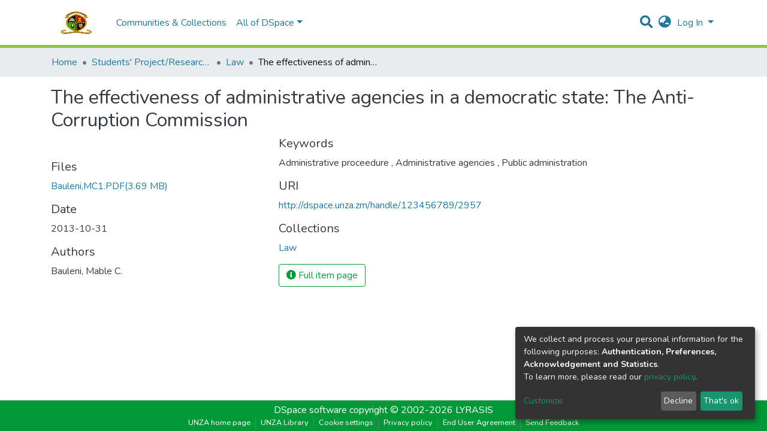

--- FILE ---
content_type: text/html; charset=utf-8
request_url: https://dspace.unza.zm/handle/123456789/2957
body_size: 60584
content:
<!DOCTYPE html><html lang="en"><head>
  <meta charset="UTF-8">
  <base href="/">
  <title>The effectiveness of administrative agencies in a democratic state: The Anti-Corruption Commission</title>
  <meta name="viewport" content="width=device-width,minimum-scale=1">
<link rel="stylesheet" href="styles.e382c7dd35ca1222.css" media="print" onload="this.media='all'"><noscript><link rel="stylesheet" href="styles.e382c7dd35ca1222.css"></noscript><style>@import"https://fonts.googleapis.com/css2?family=Nunito:ital,wght@0,200;0,300;0,400;0,600;0,700;0,800;1,200;1,300;1,400;1,600;1,700;1,800&display=swap";@charset "UTF-8";.fas{-moz-osx-font-smoothing:grayscale;-webkit-font-smoothing:antialiased;display:inline-block;font-style:normal;font-feature-settings:normal;font-variant:normal;text-rendering:auto;line-height:1}.fa-lg{font-size:1.3333333333em;line-height:.75em;vertical-align:-.0667em}.fa-fw{text-align:center;width:1.25em}.fa-bars:before{content:"\f0c9"}.fa-globe-asia:before{content:"\f57e"}.fa-info-circle:before{content:"\f05a"}.fa-search:before{content:"\f002"}.fa-sign-in-alt:before{content:"\f2f6"}.sr-only{border:0;clip:rect(0,0,0,0);height:1px;margin:-1px;overflow:hidden;padding:0;position:absolute;width:1px}@font-face{font-family:"Font Awesome 5 Free";font-style:normal;font-weight:900;font-display:block;src:url(assets/fonts/fa-solid-900.eot);src:url(assets/fonts/fa-solid-900.eot?#iefix) format("embedded-opentype"),url(assets/fonts/fa-solid-900.woff2) format("woff2"),url(assets/fonts/fa-solid-900.woff) format("woff"),url(assets/fonts/fa-solid-900.ttf) format("truetype"),url(assets/fonts/fa-solid-900.svg#fontawesome) format("svg")}.fas{font-family:"Font Awesome 5 Free";font-weight:900}@font-face{font-family:"Font Awesome 5 Free";font-style:normal;font-weight:400;font-display:block;src:url(assets/fonts/fa-regular-400.eot);src:url(assets/fonts/fa-regular-400.eot?#iefix) format("embedded-opentype"),url(assets/fonts/fa-regular-400.woff2) format("woff2"),url(assets/fonts/fa-regular-400.woff) format("woff"),url(assets/fonts/fa-regular-400.ttf) format("truetype"),url(assets/fonts/fa-regular-400.svg#fontawesome) format("svg")}:root{--blue:#43515f;--indigo:#6610f2;--purple:#6f42c1;--pink:#e83e8c;--red:#CF4444;--orange:#fd7e14;--yellow:#ec9433;--green:#92C642;--teal:#20c997;--cyan:#207698;--white:#fff;--gray:#6c757d;--gray-dark:#343a40;--primary:#039939;--secondary:#495057;--success:#92C642;--info:#207698;--warning:#ec9433;--danger:#CF4444;--light:#f8f9fa;--dark:#039939;--breakpoint-xs:0;--breakpoint-sm:576px;--breakpoint-md:768px;--breakpoint-lg:992px;--breakpoint-xl:1200px;--font-family-sans-serif:"Nunito", -apple-system, BlinkMacSystemFont, "Segoe UI", Roboto, "Helvetica Neue", Arial, sans-serif, "Apple Color Emoji", "Segoe UI Emoji", "Segoe UI Symbol", "Noto Color Emoji";--font-family-monospace:SFMono-Regular, Menlo, Monaco, Consolas, "Liberation Mono", "Courier New", monospace}*,*:before,*:after{box-sizing:border-box}html{font-family:sans-serif;line-height:1.15;-webkit-text-size-adjust:100%;-webkit-tap-highlight-color:rgba(0,0,0,0)}footer,header,main,nav{display:block}body{margin:0;font-family:Nunito,-apple-system,BlinkMacSystemFont,Segoe UI,Roboto,Helvetica Neue,Arial,sans-serif,"Apple Color Emoji","Segoe UI Emoji",Segoe UI Symbol,"Noto Color Emoji";font-size:1rem;font-weight:400;line-height:1.5;color:#343a40;text-align:left;background-color:#fff}h2,h5{margin-top:0;margin-bottom:.5rem}p{margin-top:0;margin-bottom:1rem}ol,ul{margin-top:0;margin-bottom:1rem}a{color:#207698;text-decoration:none;background-color:transparent}a:hover{color:#134559;text-decoration:underline}a:not([href]):not([tabindex]){color:inherit;text-decoration:none}a:not([href]):not([tabindex]):hover,a:not([href]):not([tabindex]):focus{color:inherit;text-decoration:none}a:not([href]):not([tabindex]):focus{outline:0}img{vertical-align:middle;border-style:none}label{display:inline-block;margin-bottom:.5rem}button{border-radius:0}button:focus{outline:1px dotted;outline:5px auto -webkit-focus-ring-color}input,button{margin:0;font-family:inherit;font-size:inherit;line-height:inherit}button,input{overflow:visible}button{text-transform:none}button,[type=button],[type=submit]{-webkit-appearance:button}button:not(:disabled),[type=button]:not(:disabled),[type=submit]:not(:disabled){cursor:pointer}button::-moz-focus-inner,[type=button]::-moz-focus-inner,[type=submit]::-moz-focus-inner{padding:0;border-style:none}h2,h5{margin-bottom:.5rem;font-weight:500;line-height:1.2}h2{font-size:2rem}@media (max-width: 1200px){h2{font-size:calc(1.325rem + .9vw)}}h5{font-size:1.25rem}.small{font-size:80%;font-weight:400}.list-unstyled{padding-left:0;list-style:none}.img-fluid{max-width:100%;height:auto}.container{width:100%;padding-right:15px;padding-left:15px;margin-right:auto;margin-left:auto}@media (min-width: 576px){.container{max-width:540px}}@media (min-width: 768px){.container{max-width:720px}}@media (min-width: 992px){.container{max-width:960px}}@media (min-width: 1200px){.container{max-width:1140px}}.row{display:flex;flex-wrap:wrap;margin-right:-15px;margin-left:-15px}.col-md-6,.col-md-4{position:relative;width:100%;padding-right:15px;padding-left:15px}@media (min-width: 768px){.col-md-4{flex:0 0 33.3333333333%;max-width:33.3333333333%}.col-md-6{flex:0 0 50%;max-width:50%}}.form-control{display:block;width:100%;height:calc(1.5em + .75rem + 2px);padding:.375rem .75rem;font-size:1rem;font-weight:400;line-height:1.5;color:#495057;background-color:#fff;background-clip:padding-box;border:1px solid #ced4da;border-radius:.25rem;box-shadow:inset 0 1px 1px #00000013;transition:border-color .15s ease-in-out,box-shadow .15s ease-in-out}@media (prefers-reduced-motion: reduce){.form-control{transition:none}}.form-control::-ms-expand{background-color:transparent;border:0}.form-control:focus{color:#495057;background-color:#fff;border-color:#21fb6f;outline:0;box-shadow:inset 0 1px 1px #00000013,0 0 0 .2rem #03993940}.form-control::placeholder{color:#6c757d;opacity:1}.form-control:disabled{background-color:#e9ecef;opacity:1}.form-control-lg{height:calc(1.5em + 1rem + 2px);padding:.5rem 1rem;font-size:1.25rem;line-height:1.5;border-radius:.3rem}.btn{display:inline-block;font-weight:400;color:#343a40;text-align:center;vertical-align:middle;-webkit-user-select:none;user-select:none;background-color:transparent;border:1px solid transparent;padding:.375rem .75rem;font-size:1rem;line-height:1.5;border-radius:.25rem;transition:color .15s ease-in-out,background-color .15s ease-in-out,border-color .15s ease-in-out,box-shadow .15s ease-in-out}@media (prefers-reduced-motion: reduce){.btn{transition:none}}.btn:hover{color:#343a40;text-decoration:none}.btn:focus{outline:0;box-shadow:0 0 0 .2rem #03993940}.btn:disabled{opacity:.65;box-shadow:none}.btn:not(:disabled):not(.disabled):active{box-shadow:inset 0 3px 5px #00000020}.btn:not(:disabled):not(.disabled):active:focus{box-shadow:0 0 0 .2rem #03993940,inset 0 3px 5px #00000020}.btn-primary{color:#fff;background-color:#039939;border-color:#039939;box-shadow:inset 0 1px #ffffff26,0 1px 1px #00000013}.btn-primary:hover{color:#fff;background-color:#02732b;border-color:#026726}.btn-primary:focus{box-shadow:inset 0 1px #ffffff26,0 1px 1px #00000013,0 0 0 .2rem #29a85780}.btn-primary:disabled{color:#fff;background-color:#039939;border-color:#039939}.btn-primary:not(:disabled):not(.disabled):active{color:#fff;background-color:#026726;border-color:#025a22}.btn-primary:not(:disabled):not(.disabled):active:focus{box-shadow:inset 0 3px 5px #00000020,0 0 0 .2rem #29a85780}.btn-outline-primary{color:#039939;border-color:#039939}.btn-outline-primary:hover{color:#fff;background-color:#039939;border-color:#039939}.btn-outline-primary:focus{box-shadow:0 0 0 .2rem #03993980}.btn-outline-primary:disabled{color:#039939;background-color:transparent}.btn-outline-primary:not(:disabled):not(.disabled):active{color:#fff;background-color:#039939;border-color:#039939}.btn-outline-primary:not(:disabled):not(.disabled):active:focus{box-shadow:inset 0 3px 5px #00000020,0 0 0 .2rem #03993980}.btn-lg{padding:.5rem 1rem;font-size:1.25rem;line-height:1.5;border-radius:.3rem}.btn-block{display:block;width:100%}.dropdown{position:relative}.dropdown-toggle{white-space:nowrap}.dropdown-toggle:after{display:inline-block;margin-left:.255em;vertical-align:.255em;content:"";border-top:.3em solid;border-right:.3em solid transparent;border-bottom:0;border-left:.3em solid transparent}.dropdown-toggle:empty:after{margin-left:0}.dropdown-menu{position:absolute;top:100%;left:0;z-index:1000;display:none;float:left;min-width:10rem;padding:.5rem 0;margin:.125rem 0 0;font-size:1rem;color:#343a40;text-align:left;list-style:none;background-color:#fff;background-clip:padding-box;border:1px solid rgba(0,0,0,.15);border-radius:.25rem;box-shadow:0 .5rem 1rem #0000002d}.dropdown-menu-right{right:0;left:auto}.dropdown-menu[x-placement^=bottom]{right:auto;bottom:auto}.dropdown-divider{height:0;margin:.5rem 0;overflow:hidden;border-top:1px solid #e9ecef}.dropdown-item{display:block;width:100%;padding:.25rem 1.5rem;clear:both;font-weight:400;color:#212529;text-align:inherit;white-space:nowrap;background-color:transparent;border:0}.dropdown-item:hover,.dropdown-item:focus{color:#16181b;text-decoration:none;background-color:#f8f9fa}.dropdown-item.active,.dropdown-item:active{color:#fff;text-decoration:none;background-color:#039939}.dropdown-item:disabled{color:#6c757d;pointer-events:none;background-color:transparent}.nav-link{display:block;padding:.5rem 1rem}.nav-link:hover,.nav-link:focus{text-decoration:none}.navbar{position:relative;display:flex;flex-wrap:wrap;align-items:center;justify-content:space-between;padding:.5rem 1rem}.navbar>.container{display:flex;flex-wrap:wrap;align-items:center;justify-content:space-between}.navbar-brand{display:inline-block;padding-top:.3125rem;padding-bottom:.3125rem;margin-right:1rem;font-size:1.25rem;line-height:inherit;white-space:nowrap}.navbar-brand:hover,.navbar-brand:focus{text-decoration:none}.navbar-nav{display:flex;flex-direction:column;padding-left:0;margin-bottom:0;list-style:none}.navbar-nav .nav-link{padding-right:0;padding-left:0}.navbar-nav .dropdown-menu{position:static;float:none}.navbar-toggler{padding:.25rem .75rem;font-size:1.25rem;line-height:1;background-color:transparent;border:1px solid transparent;border-radius:.25rem}.navbar-toggler:hover,.navbar-toggler:focus{text-decoration:none}.navbar-toggler-icon{display:inline-block;width:1.5em;height:1.5em;vertical-align:middle;content:"";background:no-repeat center center;background-size:100% 100%}@media (max-width: 767.98px){.navbar-expand-md>.container{padding-right:0;padding-left:0}}@media (min-width: 768px){.navbar-expand-md{flex-flow:row nowrap;justify-content:flex-start}.navbar-expand-md .navbar-nav{flex-direction:row}.navbar-expand-md .navbar-nav .dropdown-menu{position:absolute}.navbar-expand-md .navbar-nav .nav-link{padding-right:.5rem;padding-left:.5rem}.navbar-expand-md>.container{flex-wrap:nowrap}.navbar-expand-md .navbar-toggler{display:none}}.navbar-light .navbar-brand{color:#000000e6}.navbar-light .navbar-brand:hover,.navbar-light .navbar-brand:focus{color:#000000e6}.navbar-light .navbar-nav .nav-link{color:#00000080}.navbar-light .navbar-nav .nav-link:hover,.navbar-light .navbar-nav .nav-link:focus{color:#000000b3}.breadcrumb{display:flex;flex-wrap:wrap;padding:.75rem 1rem;margin-bottom:1rem;list-style:none;background-color:#e9ecef;border-radius:.25rem}.breadcrumb-item+.breadcrumb-item{padding-left:.5rem}.breadcrumb-item+.breadcrumb-item:before{display:inline-block;padding-right:.5rem;color:#6c757d;content:"/"}.breadcrumb-item+.breadcrumb-item:hover:before{text-decoration:underline}.breadcrumb-item+.breadcrumb-item:hover:before{text-decoration:none}.breadcrumb-item.active{color:#6c757d}.bg-transparent{background-color:transparent!important}.d-none{display:none!important}.d-inline-block{display:inline-block!important}.d-flex{display:flex!important}.flex-row{flex-direction:row!important}.flex-grow-1{flex-grow:1!important}.justify-content-end{justify-content:flex-end!important}.justify-content-center{justify-content:center!important}.align-items-center{align-items:center!important}.position-relative{position:relative!important}.position-absolute{position:absolute!important}.position-fixed{position:fixed!important}.sr-only{position:absolute;width:1px;height:1px;padding:0;overflow:hidden;clip:rect(0,0,0,0);white-space:nowrap;border:0}.w-100{width:100%!important}.h-100{height:100%!important}.m-0{margin:0!important}.mb-0{margin-bottom:0!important}.m-2{margin:.5rem!important}.mt-2,.my-2{margin-top:.5rem!important}.mb-2,.my-2{margin-bottom:.5rem!important}.mt-3{margin-top:1rem!important}.mb-3{margin-bottom:1rem!important}.p-0{padding:0!important}.px-0{padding-right:0!important}.px-0{padding-left:0!important}.p-1{padding:.25rem!important}.px-1{padding-right:.25rem!important}.px-1{padding-left:.25rem!important}.pl-2{padding-left:.5rem!important}.py-3{padding-top:1rem!important}.py-3{padding-bottom:1rem!important}.px-4{padding-right:1.5rem!important}.px-4{padding-left:1.5rem!important}.mr-auto{margin-right:auto!important}.ml-auto{margin-left:auto!important}@media (min-width: 992px){.mb-lg-0{margin-bottom:0!important}}.text-truncate{overflow:hidden;text-overflow:ellipsis;white-space:nowrap}.text-white{color:#fff!important}@media print{*,*:before,*:after{text-shadow:none!important;box-shadow:none!important}a:not(.btn){text-decoration:underline}img{page-break-inside:avoid}p,h2{orphans:3;widows:3}h2{page-break-after:avoid}@page{size:a3}body,.container{min-width:992px!important}.navbar{display:none}}:root{--ds-content-spacing:1.5rem;--ds-button-height:2.375rem;--ds-card-height-percentage:98%;--ds-card-thumbnail-height:240px;--ds-dropdown-menu-max-height:200px;--ds-drop-zone-area-height:44px;--ds-drop-zone-area-z-index:1025;--ds-drop-zone-area-inner-z-index:1021;--ds-login-logo-height:72px;--ds-login-logo-width:72px;--ds-submission-header-z-index:1001;--ds-submission-footer-z-index:999;--ds-main-z-index:1;--ds-nav-z-index:10;--ds-footer-z-index:0;--ds-sidebar-z-index:20;--ds-header-bg:#fff;--ds-header-logo-height:50px;--ds-header-logo-height-xs:50px;--ds-header-icon-color:#207698;--ds-header-icon-color-hover:#d9d9d9;--ds-header-navbar-border-top-color:#fff;--ds-header-navbar-border-bottom-color:#ced4da;--ds-navbar-link-color:#207698;--ds-navbar-link-color-hover:#134559;--ds-admin-sidebar-bg:#132333;--ds-admin-sidebar-active-bg:#0f1b28;--ds-admin-sidebar-header-bg:#091119;--ds-dark-scrollbar-bg:#0f1b28;--ds-dark-scrollbar-alt-bg:#12202f;--ds-dark-scrollbar-fg:#47495d;--ds-submission-sections-margin-bottom:.5rem;--ds-edit-item-button-min-width:100px;--ds-edit-item-metadata-field-width:190px;--ds-edit-item-language-field-width:43px;--ds-thumbnail-max-width:125px;--ds-thumbnail-placeholder-background:#f8f9fa;--ds-thumbnail-placeholder-border:1px solid #dee2e6;--ds-thumbnail-placeholder-color:#444c54;--ds-dso-selector-list-max-height:475px;--ds-dso-selector-current-background-color:#eeeeee;--ds-dso-selector-current-background-hover-color:#d5d5d5;--ds-notification-bg-success:#8aa431;--ds-notification-bg-danger:#b22e44;--ds-notification-bg-info:#17646e;--ds-notification-bg-warning:#d85a14;--ds-fa-fixed-width:1.25rem;--ds-icon-padding:1rem;--ds-collapsed-sidebar-width:52px;--ds-sidebar-items-width:250px;--ds-total-sidebar-width:302px;--ds-top-footer-bg:#e9ecef;--ds-footer-bg:#039939;--ds-footer-border:1px solid var(--bs-gray-400);--ds-footer-padding:0;--ds-footer-padding-bottom:0;--ds-footer-logo-height:50px;--ds-home-news-link-color:#207698;--ds-home-news-link-hover-color:#134559;--ds-home-news-background-color:#e9ecef;--ds-breadcrumb-bg:#e9ecef !important;--ds-breadcrumb-link-color:#207698;--ds-breadcrumb-link-active-color:#05141a;--ds-breadcrumb-max-length:200px;--ds-slider-color:#92C642;--ds-slider-handle-width:18px;--ds-search-form-scope-max-width:150px;--ds-gap:.25rem}:root{--ds-header-logo-height:40px;--ds-banner-text-background:rgba(0, 0, 0, .45);--ds-banner-background-gradient-width:300px;--ds-home-news-link-color:#92C642;--ds-home-news-link-hover-color:#68902b}:root{--bs-white:#fff;--bs-gray-100:#f8f9fa;--bs-gray-200:#e9ecef;--bs-gray-300:#dee2e6;--bs-gray-400:#ced4da;--bs-gray-500:#adb5bd;--bs-gray-600:#6c757d;--bs-gray-700:#495057;--bs-gray-800:#343a40;--bs-gray-900:#212529;--bs-black:#000;--bs-blue:#43515f;--bs-indigo:#6610f2;--bs-purple:#6f42c1;--bs-pink:#e83e8c;--bs-red:#CF4444;--bs-orange:#fd7e14;--bs-yellow:#ec9433;--bs-green:#92C642;--bs-teal:#20c997;--bs-cyan:#207698;--bs-primary:#43515f;--bs-secondary:#6c757d;--bs-success:#92C642;--bs-info:#207698;--bs-warning:#ec9433;--bs-danger:#CF4444;--bs-light:#f8f9fa;--bs-dark:#039939;--bs-theme-color-interval:8%;--bs-yiq-contrasted-threshold:170;--bs-yiq-text-dark:#212529;--bs-yiq-text-light:#fff;--bs-enable-caret:true;--bs-enable-rounded:true;--bs-enable-shadows:true;--bs-enable-gradients:false;--bs-enable-transitions:true;--bs-enable-prefers-reduced-motion-media-query:true;--bs-enable-grid-classes:true;--bs-enable-pointer-cursor-for-buttons:true;--bs-enable-print-styles:true;--bs-enable-responsive-font-sizes:true;--bs-enable-validation-icons:true;--bs-enable-deprecation-messages:true;--bs-spacer:1rem;--bs-spacer-0:0;--bs-spacer-1:.25rem;--bs-spacer-2:.5rem;--bs-spacer-3:1rem;--bs-spacer-4:1.5rem;--bs-spacer-5:3rem;--bs-sizes-25:25%;--bs-sizes-50:50%;--bs-sizes-75:75%;--bs-sizes-100:100%;--bs-sizes-auto:auto;--bsbody-bg:#fff;--bs-body-color:#343a40;--bs-link-color:#207698;--bs-link-decoration:none;--bs-link-hover-color:#134559;--bs-link-hover-decoration:underline;--bs-emphasized-link-hover-darken-percentage:15%;--bs-paragraph-margin-bottom:1rem;--bs-xs-min:0;--bs-sm-min:576px;--bs-md-min:768px;--bs-lg-min:992px;--bs-xl-min:1200px;--bs-xs-max: ;--bs-sm-max:540px;--bs-md-max:720px;--bs-lg-max:960px;--bs-xl-max:1140px;--bs-grid-columns:12;--bs-grid-gutter-width:30px;--bs-line-height-lg:1.5;--bs-line-height-sm:1.5;--bs-border-width:1px;--bs-border-color:#dee2e6;--bs-border-radius:.25rem;--bs-border-radius-lg:.3rem;--bs-border-radius-sm:.2rem;--bs-rounded-pill:50rem;--bs-box-shadow-sm:0 .125rem .25rem rgba(0, 0, 0, .075);--bs-box-shadow:0 .5rem 1rem rgba(0, 0, 0, .15);--bs-box-shadow-lg:0 1rem 3rem rgba(0, 0, 0, .175);--bs-component-active-color:#fff;--bs-component-active-bg:#039939;--bs-caret-width:.3em;--bs-caret-vertical-align:.255em;--bs-caret-spacing:.255em;--bs-transition-base:all .2s ease-in-out;--bs-transition-fade:opacity .15s linear;--bs-transition-collapse:height .35s ease;--bs-font-family-sans-serif:Nunito, -apple-system, BlinkMacSystemFont, Segoe UI, Roboto, Helvetica Neue, Arial, sans-serif, Apple Color Emoji, Segoe UI Emoji, Segoe UI Symbol, Noto Color Emoji;--bs-font-family-monospace:SFMono-Regular, Menlo, Monaco, Consolas, Liberation Mono, Courier New, monospace;--bs-font-family-base:Nunito, -apple-system, BlinkMacSystemFont, Segoe UI, Roboto, Helvetica Neue, Arial, sans-serif, Apple Color Emoji, Segoe UI Emoji, Segoe UI Symbol, Noto Color Emoji;--bs-font-size-base:1rem;--bs-font-size-lg:1.25rem;--bs-font-size-sm:.875rem;--bs-font-weight-lighter:lighter;--bs-font-weight-light:300;--bs-font-weight-normal:400;--bs-font-weight-bold:700;--bs-font-weight-bolder:bolder;--bs-font-weight-base:400;--bs-line-height-base:1.5;--bs-h1-font-size:2.5rem;--bs-h2-font-size:2rem;--bs-h3-font-size:1.75rem;--bs-h4-font-size:1.5rem;--bs-h5-font-size:1.25rem;--bs-h6-font-size:1rem;--bs-headings-margin-bottom:.5rem;--bs-headings-font-family: ;--bs-headings-font-weight:500;--bs-headings-line-height:1.2;--bs-headings-color: ;--bs-display1-size:6rem;--bs-display2-size:5.5rem;--bs-display3-size:4.5rem;--bs-display4-size:3.5rem;--bs-display1-weight:300;--bs-display2-weight:300;--bs-display3-weight:300;--bs-display4-weight:300;--bs-display-line-height:1.2;--bs-lead-font-size:1.25rem;--bs-lead-font-weight:300;--bs-small-font-size:80%;--bs-text-muted:#6c757d;--bs-blockquote-small-color:#6c757d;--bs-blockquote-small-font-size:80%;--bs-blockquote-font-size:1.25rem;--bs-hr-border-color:rgba(0, 0, 0, .1);--bs-hr-border-width:1px;--bs-mark-padding:.2em;--bs-dt-font-weight:700;--bs-kbd-box-shadow:inset 0 -.1rem 0 rgba(0, 0, 0, .25);--bs-nested-kbd-font-weight:700;--bs-list-inline-padding:.5rem;--bs-mark-bg:#fcf8e3;--bs-hr-margin-y:1rem;--bs-table-cell-padding:.75rem;--bs-table-cell-padding-sm:.3rem;--bs-table-color:#343a40;--bs-table-bg: ;--bs-table-accent-bg:#f8f9fa;--bs-table-hover-color:#343a40;--bs-table-hover-bg:#ced4da;--bs-table-active-bg:#ced4da;--bs-table-border-width:1px;--bs-table-border-color:#dee2e6;--bs-table-head-bg:#e9ecef;--bs-table-head-color:#495057;--bs-table-dark-bg:#343a40;--bs-table-dark-accent-bg:rgba(255, 255, 255, .05);--bs-table-dark-hover-color:#fff;--bs-table-dark-hover-bg:rgba(255, 255, 255, .075);--bs-table-dark-border-color:#454d55;--bs-table-dark-color:#fff;--bs-table-striped-order:odd;--bs-table-caption-color:#6c757d;--bs-table-bg-level:-9;--bs-table-border-level:-6;--bs-input-btn-padding-y:.375rem;--bs-input-btn-padding-x:.75rem;--bs-input-btn-font-family: ;--bs-input-btn-font-size:1rem;--bs-input-btn-line-height:1.5;--bs-input-btn-focus-width:.2rem;--bs-input-btn-focus-color:rgba(3, 153, 57, .25);--bs-input-btn-focus-box-shadow:0 0 0 .2rem rgba(3, 153, 57, .25);--bs-input-btn-padding-y-sm:.25rem;--bs-input-btn-padding-x-sm:.5rem;--bs-input-btn-font-size-sm:.875rem;--bs-input-btn-line-height-sm:1.5;--bs-input-btn-padding-y-lg:.5rem;--bs-input-btn-padding-x-lg:1rem;--bs-input-btn-font-size-lg:1.25rem;--bs-input-btn-line-height-lg:1.5;--bs-input-btn-border-width:1px;--bs-btn-padding-y:.375rem;--bs-btn-padding-x:.75rem;--bs-btn-font-family: ;--bs-btn-font-size:1rem;--bs-btn-line-height:1.5;--bs-btn-padding-y-sm:.25rem;--bs-btn-padding-x-sm:.5rem;--bs-btn-font-size-sm:.875rem;--bs-btn-line-height-sm:1.5;--bs-btn-padding-y-lg:.5rem;--bs-btn-padding-x-lg:1rem;--bs-btn-font-size-lg:1.25rem;--bs-btn-line-height-lg:1.5;--bs-btn-border-width:1px;--bs-btn-font-weight:400;--bs-btn-box-shadow:inset 0 1px 0 rgba(255, 255, 255, .15), 0 1px 1px rgba(0, 0, 0, .075);--bs-btn-focus-width:.2rem;--bs-btn-focus-box-shadow:0 0 0 .2rem rgba(3, 153, 57, .25);--bs-btn-disabled-opacity:.65;--bs-btn-active-box-shadow:inset 0 3px 5px rgba(0, 0, 0, .125);--bs-btn-link-disabled-color:#6c757d;--bs-btn-block-spacing-y:.5rem;--bs-btn-border-radius:.25rem;--bs-btn-border-radius-lg:.3rem;--bs-btn-border-radius-sm:.2rem;--bs-btn-transition:color .15s ease-in-out, background-color .15s ease-in-out, border-color .15s ease-in-out, box-shadow .15s ease-in-out;--bs-label-margin-bottom:.5rem;--bs-input-padding-y:.375rem;--bs-input-padding-x:.75rem;--bs-input-font-family: ;--bs-input-font-size:1rem;--bs-input-font-weight:400;--bs-input-line-height:1.5;--bs-input-padding-y-sm:.25rem;--bs-input-padding-x-sm:.5rem;--bs-input-font-size-sm:.875rem;--bs-input-line-height-sm:1.5;--bs-input-padding-y-lg:.5rem;--bs-input-padding-x-lg:1rem;--bs-input-font-size-lg:1.25rem;--bs-input-line-height-lg:1.5;--bs-input-bg:#fff;--bs-input-disabled-bg:#e9ecef;--bs-input-color:#495057;--bs-input-border-color:#ced4da;--bs-input-border-width:1px;--bs-input-box-shadow:inset 0 1px 1px rgba(0, 0, 0, .075);--bs-input-border-radius:.25rem;--bs-input-border-radius-lg:.3rem;--bs-input-border-radius-sm:.2rem;--bs-input-focus-bg:#fff;--bs-input-focus-border-color:#21fb6f;--bs-input-focus-color:#495057;--bs-input-focus-width:.2rem;--bs-input-focus-box-shadow:0 0 0 .2rem rgba(3, 153, 57, .25);--bs-input-placeholder-color:#6c757d;--bs-input-plaintext-color:#343a40;--bs-input-height-border:2px;--bs-input-height-inner:calc(1.5em + .75rem);--bs-input-height-inner-half:calc(.75em + .375rem);--bs-input-height-inner-quarter:calc(.375em + .1875rem);--bs-input-height:calc(1.5em + .75rem + 2px);--bs-input-height-sm:calc(1.5em + .5rem + 2px);--bs-input-height-lg:calc(1.5em + 1rem + 2px);--bs-input-transition:border-color .15s ease-in-out, box-shadow .15s ease-in-out;--bs-form-text-margin-top:.25rem;--bs-form-check-input-gutter:1.25rem;--bs-form-check-input-margin-y:.3rem;--bs-form-check-input-margin-x:.25rem;--bs-form-check-inline-margin-x:.75rem;--bs-form-check-inline-input-margin-x:.3125rem;--bs-form-grid-gutter-width:10px;--bs-form-group-margin-bottom:1rem;--bs-input-group-addon-color:#495057;--bs-input-group-addon-bg:#e9ecef;--bs-input-group-addon-border-color:#ced4da;--bs-custom-forms-transition:background-color .15s ease-in-out, border-color .15s ease-in-out, box-shadow .15s ease-in-out;--bs-custom-control-gutter:.5rem;--bs-custom-control-spacer-x:1rem;--bs-custom-control-indicator-size:1rem;--bs-custom-control-indicator-bg:#fff;--bs-custom-control-indicator-bg-size:50% 50%;--bs-custom-control-indicator-box-shadow:inset 0 1px 1px rgba(0, 0, 0, .075);--bs-custom-control-indicator-border-color:#adb5bd;--bs-custom-control-indicator-border-width:1px;--bs-custom-control-indicator-disabled-bg:#e9ecef;--bs-custom-control-label-disabled-color:#6c757d;--bs-custom-control-indicator-checked-color:#fff;--bs-custom-control-indicator-checked-bg:#039939;--bs-custom-control-indicator-checked-disabled-bg:rgba(3, 153, 57, .5);--bs-custom-control-indicator-checked-box-shadow:none;--bs-custom-control-indicator-checked-border-color:#039939;--bs-custom-control-indicator-focus-box-shadow:0 0 0 .2rem rgba(3, 153, 57, .25);--bs-custom-control-indicator-focus-border-color:#21fb6f;--bs-custom-control-indicator-active-color:#fff;--bs-custom-control-indicator-active-bg:#53fc90;--bs-custom-control-indicator-active-box-shadow:none;--bs-custom-control-indicator-active-border-color:#53fc90;--bs-custom-checkbox-indicator-border-radius:.25rem;--bs-custom-checkbox-indicator-icon-checked:url("data:image/svg+xml,%3csvg xmlns='http://www.w3.org/2000/svg' viewBox='0 0 8 8'%3e%3cpath fill='%23fff' d='M6.564.75l-3.59 3.612-1.538-1.55L0 4.26 2.974 7.25 8 2.193z'/%3e%3c/svg%3e");--bs-custom-checkbox-indicator-indeterminate-bg:#039939;--bs-custom-checkbox-indicator-indeterminate-color:#fff;--bs-custom-checkbox-indicator-icon-indeterminate:url("data:image/svg+xml,%3csvg xmlns='http://www.w3.org/2000/svg' viewBox='0 0 4 4'%3e%3cpath stroke='%23fff' d='M0 2h4'/%3e%3c/svg%3e");--bs-custom-checkbox-indicator-indeterminate-box-shadow:none;--bs-custom-checkbox-indicator-indeterminate-border-color:#039939;--bs-custom-radio-indicator-border-radius:50%;--bs-custom-radio-indicator-icon-checked:url("data:image/svg+xml,%3csvg xmlns='http://www.w3.org/2000/svg' viewBox='-4 -4 8 8'%3e%3ccircle r='3' fill='%23fff'/%3e%3c/svg%3e");--bs-custom-switch-width:1.75rem;--bs-custom-switch-indicator-border-radius:.5rem;--bs-custom-switch-indicator-size:calc(1rem - 4px);--bs-custom-select-padding-y:.375rem;--bs-custom-select-padding-x:.75rem;--bs-custom-select-font-family: ;--bs-custom-select-font-size:1rem;--bs-custom-select-height:calc(1.5em + .75rem + 2px);--bs-custom-select-indicator-padding:1rem;--bs-custom-select-font-weight:400;--bs-custom-select-line-height:1.5;--bs-custom-select-color:#495057;--bs-custom-select-disabled-color:#6c757d;--bs-custom-select-bg:#fff;--bs-custom-select-disabled-bg:#e9ecef;--bs-custom-select-bg-size:8px 10px;--bs-custom-select-indicator-color:#343a40;--bs-custom-select-indicator:url("data:image/svg+xml,%3csvg xmlns='http://www.w3.org/2000/svg' viewBox='0 0 4 5'%3e%3cpath fill='%23343a40' d='M2 0L0 2h4zm0 5L0 3h4z'/%3e%3c/svg%3e");--bs-custom-select-background:url("data:image/svg+xml,%3csvg xmlns='http://www.w3.org/2000/svg' viewBox='0 0 4 5'%3e%3cpath fill='%23343a40' d='M2 0L0 2h4zm0 5L0 3h4z'/%3e%3c/svg%3e") no-repeat right .75rem center/8px 10px;--bs-custom-select-feedback-icon-padding-right:calc((1em + .75rem)*.75 + 1.75rem);--bs-custom-select-feedback-icon-position:center right 1.75rem;--bs-custom-select-feedback-icon-size:calc(.75em + .375rem) calc(.75em + .375rem);--bs-custom-select-border-width:1px;--bs-custom-select-border-color:#ced4da;--bs-custom-select-border-radius:.25rem;--bs-custom-select-box-shadow:inset 0 1px 2px rgba(0, 0, 0, .075);--bs-custom-select-focus-border-color:#21fb6f;--bs-custom-select-focus-width:.2rem;--bs-custom-select-focus-box-shadow:0 0 0 .2rem rgba(3, 153, 57, .25);--bs-custom-select-padding-y-sm:.25rem;--bs-custom-select-padding-x-sm:.5rem;--bs-custom-select-font-size-sm:.875rem;--bs-custom-select-height-sm:calc(1.5em + .5rem + 2px);--bs-custom-select-padding-y-lg:.5rem;--bs-custom-select-padding-x-lg:1rem;--bs-custom-select-font-size-lg:1.25rem;--bs-custom-select-height-lg:calc(1.5em + 1rem + 2px);--bs-custom-range-track-width:100%;--bs-custom-range-track-height:.5rem;--bs-custom-range-track-cursor:pointer;--bs-custom-range-track-bg:#dee2e6;--bs-custom-range-track-border-radius:1rem;--bs-custom-range-track-box-shadow:inset 0 .25rem .25rem rgba(0, 0, 0, .1);--bs-custom-range-thumb-width:1rem;--bs-custom-range-thumb-height:1rem;--bs-custom-range-thumb-bg:#039939;--bs-custom-range-thumb-border:0;--bs-custom-range-thumb-border-radius:1rem;--bs-custom-range-thumb-box-shadow:0 .1rem .25rem rgba(0, 0, 0, .1);--bs-custom-range-thumb-focus-box-shadow:0 0 0 1px #fff, 0 0 0 .2rem rgba(3, 153, 57, .25);--bs-custom-range-thumb-focus-box-shadow-width:.2rem;--bs-custom-range-thumb-active-bg:#53fc90;--bs-custom-range-thumb-disabled-bg:#adb5bd;--bs-custom-file-height:calc(1.5em + .75rem + 2px);--bs-custom-file-height-inner:calc(1.5em + .75rem);--bs-custom-file-focus-border-color:#21fb6f;--bs-custom-file-focus-box-shadow:0 0 0 .2rem rgba(3, 153, 57, .25);--bs-custom-file-disabled-bg:#e9ecef;--bs-custom-file-padding-y:.375rem;--bs-custom-file-padding-x:.75rem;--bs-custom-file-line-height:1.5;--bs-custom-file-font-family: ;--bs-custom-file-font-weight:400;--bs-custom-file-color:#495057;--bs-custom-file-bg:#fff;--bs-custom-file-border-width:1px;--bs-custom-file-border-color:#ced4da;--bs-custom-file-border-radius:.25rem;--bs-custom-file-box-shadow:inset 0 1px 1px rgba(0, 0, 0, .075);--bs-custom-file-button-color:#495057;--bs-custom-file-button-bg:#e9ecef;--bs-form-feedback-margin-top:.25rem;--bs-form-feedback-font-size:80%;--bs-form-feedback-valid-color:#92C642;--bs-form-feedback-invalid-color:#CF4444;--bs-form-feedback-icon-valid-color:#92C642;--bs-form-feedback-icon-valid:url("data:image/svg+xml,%3csvg xmlns='http://www.w3.org/2000/svg' viewBox='0 0 8 8'%3e%3cpath fill='%2392C642' d='M2.3 6.73L.6 4.53c-.4-1.04.46-1.4 1.1-.8l1.1 1.4 3.4-3.8c.6-.63 1.6-.27 1.2.7l-4 4.6c-.43.5-.8.4-1.1.1z'/%3e%3c/svg%3e");--bs-form-feedback-icon-invalid-color:#CF4444;--bs-form-feedback-icon-invalid:url("data:image/svg+xml,%3csvg xmlns='http://www.w3.org/2000/svg' fill='%23CF4444' viewBox='-2 -2 7 7'%3e%3cpath stroke='%23CF4444' d='M0 0l3 3m0-3L0 3'/%3e%3ccircle r='.5'/%3e%3ccircle cx='3' r='.5'/%3e%3ccircle cy='3' r='.5'/%3e%3ccircle cx='3' cy='3' r='.5'/%3e%3c/svg%3E");--bs-zindex-dropdown:1000;--bs-zindex-sticky:1020;--bs-zindex-fixed:1030;--bs-zindex-modal-backdrop:1040;--bs-zindex-modal:1050;--bs-zindex-popover:1060;--bs-zindex-tooltip:1070;--bs-nav-link-padding-y:.5rem;--bs-nav-link-padding-x:1rem;--bs-nav-link-disabled-color:#6c757d;--bs-nav-tabs-border-color:#dee2e6;--bs-nav-tabs-border-width:1px;--bs-nav-tabs-border-radius:.25rem;--bs-nav-tabs-link-hover-border-color:#e9ecef #e9ecef #dee2e6;--bs-nav-tabs-link-active-color:#495057;--bs-nav-tabs-link-active-bg:#fff;--bs-nav-tabs-link-active-border-color:#dee2e6 #dee2e6 #fff;--bs-nav-pills-border-radius:.25rem;--bs-nav-pills-link-active-color:#fff;--bs-nav-pills-link-active-bg:#039939;--bs-nav-divider-color:#e9ecef;--bs-nav-divider-margin-y:.5rem;--bs-navbar-padding-y:.5rem;--bs-navbar-padding-x:1rem;--bs-navbar-nav-link-padding-x:.5rem;--bs-navbar-brand-font-size:1.25rem;--bs-nav-link-height:2.5rem;--bs-navbar-brand-height:1.875rem;--bs-navbar-brand-padding-y:.3125rem;--bs-navbar-toggler-padding-y:.25rem;--bs-navbar-toggler-padding-x:.75rem;--bs-navbar-toggler-font-size:1.25rem;--bs-navbar-toggler-border-radius:.25rem;--bs-navbar-dark-color:#FFFFFF;--bs-navbar-dark-hover-color:rgba(255, 255, 255, .75);--bs-navbar-dark-active-color:#fff;--bs-navbar-dark-disabled-color:rgba(255, 255, 255, .25);--bs-navbar-dark-toggler-icon-bg:url("data:image/svg+xml;charset=utf8,<svg+viewBox='0+0+30+30'+xmlns='http://www.w3.org/2000/svg'><path+stroke='#FFFFFF'+stroke-width='2'+stroke-linecap='round'+stroke-miterlimit='10'+d='M4+7h22M4+15h22M4+23h22'/></svg>");--bs-navbar-dark-toggler-border-color:rgba(255, 255, 255, .1);--bs-navbar-light-color:rgba(0, 0, 0, .5);--bs-navbar-light-hover-color:rgba(0, 0, 0, .7);--bs-navbar-light-active-color:rgba(0, 0, 0, .9);--bs-navbar-light-disabled-color:rgba(0, 0, 0, .3);--bs-navbar-light-toggler-icon-bg:url("data:image/svg+xml;charset=utf8,<svg+viewBox='0+0+30+30'+xmlns='http://www.w3.org/2000/svg'><path+stroke='rgba(0, 0, 0, 0.5)'+stroke-width='2'+stroke-linecap='round'+stroke-miterlimit='10'+d='M4+7h22M4+15h22M4+23h22'/></svg>");--bs-navbar-light-toggler-border-color:rgba(0, 0, 0, .1);--bs-navbar-light-brand-color:rgba(0, 0, 0, .9);--bs-navbar-light-brand-hover-color:rgba(0, 0, 0, .9);--bs-navbar-dark-brand-color:#fff;--bs-navbar-dark-brand-hover-color:#fff;--bs-dropdown-min-width:10rem;--bs-dropdown-padding-y:.5rem;--bs-dropdown-spacer:.125rem;--bs-dropdown-font-size:1rem;--bs-dropdown-color:#343a40;--bs-dropdown-bg:#fff;--bs-dropdown-border-color:rgba(0, 0, 0, .15);--bs-dropdown-border-radius:.25rem;--bs-dropdown-border-width:1px;--bs-dropdown-inner-border-radius:calc(.25rem - 1px);--bs-dropdown-divider-bg:#e9ecef;--bs-dropdown-divider-margin-y:.5rem;--bs-dropdown-box-shadow:0 .5rem 1rem rgba(0, 0, 0, .175);--bs-dropdown-link-color:#212529;--bs-dropdown-link-hover-color:#16181b;--bs-dropdown-link-hover-bg:#f8f9fa;--bs-dropdown-link-active-color:#fff;--bs-dropdown-link-active-bg:#039939;--bs-dropdown-link-disabled-color:#6c757d;--bs-dropdown-item-padding-y:.25rem;--bs-dropdown-item-padding-x:1.5rem;--bs-dropdown-header-color:#6c757d;--bs-pagination-padding-y:.5rem;--bs-pagination-padding-x:.75rem;--bs-pagination-padding-y-sm:.25rem;--bs-pagination-padding-x-sm:.5rem;--bs-pagination-padding-y-lg:.75rem;--bs-pagination-padding-x-lg:1.5rem;--bs-pagination-line-height:1.25;--bs-pagination-color:#207698;--bs-pagination-bg:#fff;--bs-pagination-border-width:1px;--bs-pagination-border-color:#dee2e6;--bs-pagination-focus-box-shadow:0 0 0 .2rem rgba(3, 153, 57, .25);--bs-pagination-focus-outline:0;--bs-pagination-hover-color:#134559;--bs-pagination-hover-bg:#e9ecef;--bs-pagination-hover-border-color:#dee2e6;--bs-pagination-active-color:#fff;--bs-pagination-active-bg:#039939;--bs-pagination-active-border-color:#039939;--bs-pagination-disabled-color:#6c757d;--bs-pagination-disabled-bg:#fff;--bs-pagination-disabled-border-color:#dee2e6;--bs-jumbotron-padding:2rem;--bs-jumbotron-color: ;--bs-jumbotron-bg:#e9ecef;--bs-card-spacer-y:.75rem;--bs-card-spacer-x:1.25rem;--bs-card-border-width:1px;--bs-card-border-radius:.25rem;--bs-card-border-color:rgba(0, 0, 0, .125);--bs-card-inner-border-radius:calc(.25rem - 1px);--bs-card-cap-bg:rgba(0, 0, 0, .03);--bs-card-cap-color: ;--bs-card-color: ;--bs-card-bg:#fff;--bs-card-img-overlay-padding:1.25rem;--bs-card-group-margin:15px;--bs-card-deck-margin:15px;--bs-card-columns-count:3;--bs-card-columns-gap:1.25rem;--bs-card-columns-margin:.75rem;--bs-tooltip-font-size:.875rem;--bs-tooltip-max-width:200px;--bs-tooltip-color:#fff;--bs-tooltip-bg:#000;--bs-tooltip-border-radius:.25rem;--bs-tooltip-opacity:.9;--bs-tooltip-padding-y:.25rem;--bs-tooltip-padding-x:.5rem;--bs-tooltip-margin:0;--bs-tooltip-arrow-width:.8rem;--bs-tooltip-arrow-height:.4rem;--bs-tooltip-arrow-color:#000;--bs-form-feedback-tooltip-padding-y:.25rem;--bs-form-feedback-tooltip-padding-x:.5rem;--bs-form-feedback-tooltip-font-size:.875rem;--bs-form-feedback-tooltip-line-height:1.5;--bs-form-feedback-tooltip-opacity:.9;--bs-form-feedback-tooltip-border-radius:.25rem;--bs-popover-font-size:.875rem;--bs-popover-bg:#fff;--bs-popover-max-width:276px;--bs-popover-border-width:1px;--bs-popover-border-color:rgba(0, 0, 0, .2);--bs-popover-border-radius:.3rem;--bs-popover-box-shadow:0 .25rem .5rem rgba(0, 0, 0, .2);--bs-popover-header-bg:#f7f7f7;--bs-popover-header-color: ;--bs-popover-header-padding-y:.5rem;--bs-popover-header-padding-x:.75rem;--bs-popover-body-color:#343a40;--bs-popover-body-padding-y:.5rem;--bs-popover-body-padding-x:.75rem;--bs-popover-arrow-width:1rem;--bs-popover-arrow-height:.5rem;--bs-popover-arrow-color:#fff;--bs-popover-arrow-outer-color:rgba(0, 0, 0, .25);--bs-toast-max-width:350px;--bs-toast-padding-x:.75rem;--bs-toast-padding-y:.25rem;--bs-toast-font-size:.875rem;--bs-toast-color: ;--bs-toast-background-color:rgba(255, 255, 255, .85);--bs-toast-border-width:1px;--bs-toast-border-color:rgba(0, 0, 0, .1);--bs-toast-border-radius:.25rem;--bs-toast-box-shadow:0 .25rem .75rem rgba(0, 0, 0, .1);--bs-toast-header-color:#6c757d;--bs-toast-header-background-color:rgba(255, 255, 255, .85);--bs-toast-header-border-color:rgba(0, 0, 0, .05);--bs-badge-font-size:75%;--bs-badge-font-weight:700;--bs-badge-padding-y:.25em;--bs-badge-padding-x:.4em;--bs-badge-border-radius:.25rem;--bs-badge-transition:color .15s ease-in-out, background-color .15s ease-in-out, border-color .15s ease-in-out, box-shadow .15s ease-in-out;--bs-badge-focus-width:.2rem;--bs-badge-pill-padding-x:.6em;--bs-badge-pill-border-radius:10rem;--bs-modal-inner-padding:1rem;--bs-modal-dialog-margin:.5rem;--bs-modal-dialog-margin-y-sm-up:1.75rem;--bs-modal-title-line-height:1.5;--bs-modal-content-color: ;--bs-modal-content-bg:#fff;--bs-modal-content-border-color:rgba(0, 0, 0, .2);--bs-modal-content-border-width:1px;--bs-modal-content-border-radius:.3rem;--bs-modal-content-box-shadow-xs:0 .25rem .5rem rgba(0, 0, 0, .5);--bs-modal-content-box-shadow-sm-up:0 .5rem 1rem rgba(0, 0, 0, .5);--bs-modal-backdrop-bg:#000;--bs-modal-backdrop-opacity:.5;--bs-modal-header-border-color:#dee2e6;--bs-modal-footer-border-color:#dee2e6;--bs-modal-header-border-width:1px;--bs-modal-footer-border-width:1px;--bs-modal-header-padding-y:1rem;--bs-modal-header-padding-x:1rem;--bs-modal-header-padding:1rem 1rem;--bs-modal-xl:1140px;--bs-modal-lg:800px;--bs-modal-md:500px;--bs-modal-sm:300px;--bs-modal-fade-transform:translate(0, -50px);--bs-modal-show-transform:none;--bs-modal-transition:transform .3s ease-out;--bs-alert-padding-y:.75rem;--bs-alert-padding-x:1.25rem;--bs-alert-margin-bottom:1rem;--bs-alert-border-radius:.25rem;--bs-alert-link-font-weight:700;--bs-alert-border-width:1px;--bs-alert-bg-level:-10;--bs-alert-border-level:-9;--bs-alert-color-level:6;--bs-progress-height:1rem;--bs-progress-font-size:.75rem;--bs-progress-bg:#e9ecef;--bs-progress-border-radius:.25rem;--bs-progress-box-shadow:inset 0 .1rem .1rem rgba(0, 0, 0, .1);--bs-progress-bar-color:#fff;--bs-progress-bar-bg:#039939;--bs-progress-bar-animation-timing:1s linear infinite;--bs-progress-bar-transition:width .6s ease;--bs-list-group-color: ;--bs-list-group-bg:#fff;--bs-list-group-border-color:rgba(0, 0, 0, .125);--bs-list-group-border-width:1px;--bs-list-group-border-radius:.25rem;--bs-list-group-item-padding-y:.75rem;--bs-list-group-item-padding-x:1.25rem;--bs-list-group-hover-bg:#f8f9fa;--bs-list-group-active-color:#fff;--bs-list-group-active-bg:#039939;--bs-list-group-active-border-color:#039939;--bs-list-group-disabled-color:#6c757d;--bs-list-group-disabled-bg:#fff;--bs-list-group-action-color:#495057;--bs-list-group-action-hover-color:#495057;--bs-list-group-action-active-color:#343a40;--bs-list-group-action-active-bg:#e9ecef;--bs-thumbnail-padding:.25rem;--bs-thumbnail-bg:#fff;--bs-thumbnail-border-width:1px;--bs-thumbnail-border-color:#dee2e6;--bs-thumbnail-border-radius:.25rem;--bs-thumbnail-box-shadow:0 1px 2px rgba(0, 0, 0, .075);--bs-figure-caption-font-size:90%;--bs-figure-caption-color:#6c757d;--bs-breadcrumb-padding-y:.75rem;--bs-breadcrumb-padding-x:1rem;--bs-breadcrumb-item-padding:.5rem;--bs-breadcrumb-margin-bottom:1rem;--bs-breadcrumb-bg:#e9ecef;--bs-breadcrumb-divider-color:#6c757d;--bs-breadcrumb-active-color:#6c757d;--bs-breadcrumb-divider:/;--bs-breadcrumb-border-radius:.25rem;--bs-carousel-control-color:#fff;--bs-carousel-control-width:15%;--bs-carousel-control-opacity:.5;--bs-carousel-control-hover-opacity:.9;--bs-carousel-control-transition:opacity .15s ease;--bs-carousel-indicator-width:30px;--bs-carousel-indicator-height:3px;--bs-carousel-indicator-hit-area-height:10px;--bs-carousel-indicator-spacer:3px;--bs-carousel-indicator-active-bg:#fff;--bs-carousel-indicator-transition:opacity .6s ease;--bs-carousel-caption-width:70%;--bs-carousel-caption-color:#fff;--bs-carousel-control-icon-width:20px;--bs-carousel-control-prev-icon-bg:url("data:image/svg+xml,%3csvg xmlns='http://www.w3.org/2000/svg' fill='%23fff' viewBox='0 0 8 8'%3e%3cpath d='M5.25 0l-4 4 4 4 1.5-1.5-2.5-2.5 2.5-2.5-1.5-1.5z'/%3e%3c/svg%3e");--bs-carousel-control-next-icon-bg:url("data:image/svg+xml,%3csvg xmlns='http://www.w3.org/2000/svg' fill='%23fff' viewBox='0 0 8 8'%3e%3cpath d='M2.75 0l-1.5 1.5 2.5 2.5-2.5 2.5 1.5 1.5 4-4-4-4z'/%3e%3c/svg%3e");--bs-carousel-transition-duration:.6s;--bs-carousel-transition:transform .6s ease-in-out;--bs-spinner-width:2rem;--bs-spinner-height:2rem;--bs-spinner-border-width:.25em;--bs-spinner-width-sm:1rem;--bs-spinner-height-sm:1rem;--bs-spinner-border-width-sm:.2em;--bs-close-font-size:1.5rem;--bs-close-font-weight:700;--bs-close-color:#000;--bs-close-text-shadow:0 1px 0 #fff;--bs-code-font-size:87.5%;--bs-code-color:#e83e8c;--bs-kbd-padding-y:.2rem;--bs-kbd-padding-x:.4rem;--bs-kbd-font-size:87.5%;--bs-kbd-color:#fff;--bs-kbd-bg:#212529;--bs-pre-color:#212529;--bs-pre-scrollable-max-height:340px;--bs-displays:none, inline, inline-block, block, table, table-row, table-cell, flex, inline-flex;--bs-overflows:auto, hidden;--bs-positions:static, relative, absolute, fixed, sticky;--bs-print-page-size:a3;--bs-print-body-min-width:992px}html{position:relative;min-height:100%}body{overflow-x:hidden}.outer-wrapper{display:flex;margin:0}.inner-wrapper{flex:1 1 auto;flex-flow:column nowrap;display:flex;min-height:100vh;flex-direction:column;width:100%;position:relative}.main-content{z-index:var(--ds-main-z-index);flex:1 1 100%;margin-top:var(--ds-content-spacing);margin-bottom:var(--ds-content-spacing)}ds-admin-sidebar{position:fixed;z-index:var(--ds-sidebar-z-index)}.dont-break-out{overflow-wrap:break-word;word-wrap:break-word;-ms-word-break:break-all;word-break:break-all;word-break:break-word;-webkit-hyphens:auto;hyphens:auto}.space-children-mr>:not(:last-child){margin-right:var(--ds-gap)}.preserve-line-breaks{white-space:pre-line}header .navbar-navigation>li{display:flex;flex-direction:column;justify-content:center;height:100%}</style><link rel="stylesheet" type="text/css" class="theme-css" href="dspace-theme.css" media="print" onload="this.media='all'"><noscript><link rel="stylesheet" href="dspace-theme.css"></noscript><link rel="icon" href="assets/dspace/images/favicons/favicon.ico" sizes="any" class="theme-head-tag"><link rel="icon" href="assets/dspace/images/favicons/favicon.svg" type="image/svg+xml" class="theme-head-tag"><link rel="apple-touch-icon" href="assets/dspace/images/favicons/apple-touch-icon.png" class="theme-head-tag"><link rel="manifest" href="assets/dspace/images/favicons/manifest.webmanifest" class="theme-head-tag"><meta name="Generator" content="DSpace 7.4"><style ng-transition="dspace-angular"></style><meta name="title" content="The effectiveness of administrative agencies in a democratic state: The Anti-Corruption Commission"><meta name="citation_title" content="The effectiveness of administrative agencies in a democratic state: The Anti-Corruption Commission"><meta name="citation_author" content="Bauleni, Mable C."><meta name="citation_publication_date" content="2013-10-31"><meta name="citation_language" content="en"><meta name="citation_keywords" content="Administrative proceedure; Administrative agencies; Public administration"><meta name="citation_abstract_html_url" content="http://dspace.unza.zm/handle/123456789/2957"><meta name="citation_dissertation_name" content="The effectiveness of administrative agencies in a democratic state: The Anti-Corruption Commission"><style ng-transition="dspace-angular">[_nghost-sc377]{z-index:var(--ds-nav-z-index)}</style><style ng-transition="dspace-angular">[_nghost-sc379]   footer[_ngcontent-sc379]{background-color:var(--ds-footer-bg);text-align:center;z-index:var(--ds-footer-z-index);border-top:var(--ds-footer-border);padding:var(--ds-footer-padding)}[_nghost-sc379]   footer[_ngcontent-sc379]   p[_ngcontent-sc379]{margin:0}[_nghost-sc379]   footer[_ngcontent-sc379]   div[_ngcontent-sc379] > img[_ngcontent-sc379]{height:var(--ds-footer-logo-height)}[_nghost-sc379]   footer[_ngcontent-sc379]   .top-footer[_ngcontent-sc379]{background-color:var(--ds-top-footer-bg);padding:var(--ds-footer-padding);margin:calc(var(--ds-footer-padding) * -1)}[_nghost-sc379]   footer[_ngcontent-sc379]   .bottom-footer[_ngcontent-sc379]   ul[_ngcontent-sc379]   li[_ngcontent-sc379]{display:inline-flex}[_nghost-sc379]   footer[_ngcontent-sc379]   .bottom-footer[_ngcontent-sc379]   ul[_ngcontent-sc379]   li[_ngcontent-sc379]   a[_ngcontent-sc379]{padding:0 calc(var(--bs-spacer) / 2);color:inherit}[_nghost-sc379]   footer[_ngcontent-sc379]   .bottom-footer[_ngcontent-sc379]   ul[_ngcontent-sc379]   li[_ngcontent-sc379]:not(:last-child):after{content:"";border-right:1px var(--bs-secondary) solid}</style><style ng-transition="dspace-angular">.notifications-wrapper{z-index:var(--bs-zindex-popover);text-align:right;overflow-wrap:break-word;word-wrap:break-word;-ms-word-break:break-all;word-break:break-all;word-break:break-word;-webkit-hyphens:auto;hyphens:auto}.notifications-wrapper .notification{display:block}.notifications-wrapper.left{left:0}.notifications-wrapper.top{top:0}.notifications-wrapper.right{right:0}.notifications-wrapper.bottom{bottom:0}.notifications-wrapper.center{left:50%;transform:translate(-50%)}.notifications-wrapper.middle{top:50%;transform:translateY(-50%)}.notifications-wrapper.middle.center{transform:translate(-50%,-50%)}@media screen and (max-width: 576px){.notifications-wrapper{width:auto;left:0;right:0}}
</style><style ng-transition="dspace-angular">[_nghost-sc368]{--ds-icon-z-index: 10;left:0;top:0;height:100vh;flex:1 1 auto}[_nghost-sc368]   nav[_ngcontent-sc368]{background-color:var(--ds-admin-sidebar-bg);height:100%;flex-direction:column}[_nghost-sc368]   nav[_ngcontent-sc368] > div[_ngcontent-sc368]{width:100%}[_nghost-sc368]   nav[_ngcontent-sc368] > div.sidebar-top-level-items[_ngcontent-sc368]{flex:1;overflow:auto}[_nghost-sc368]   nav[_ngcontent-sc368] > div.sidebar-top-level-items[_ngcontent-sc368]::-webkit-scrollbar{width:8px;height:3px}[_nghost-sc368]   nav[_ngcontent-sc368] > div.sidebar-top-level-items[_ngcontent-sc368]::-webkit-scrollbar-button{background-color:var(--ds-dark-scrollbar-bg)}[_nghost-sc368]   nav[_ngcontent-sc368] > div.sidebar-top-level-items[_ngcontent-sc368]::-webkit-scrollbar-track{background-color:var(--ds-dark-scrollbar-alt-bg)}[_nghost-sc368]   nav[_ngcontent-sc368] > div.sidebar-top-level-items[_ngcontent-sc368]::-webkit-scrollbar-track-piece{background-color:var(--ds-dark-scrollbar-bg)}[_nghost-sc368]   nav[_ngcontent-sc368] > div.sidebar-top-level-items[_ngcontent-sc368]::-webkit-scrollbar-thumb{height:50px;background-color:var(--ds-dark-scrollbar-fg);border-radius:3px}[_nghost-sc368]   nav[_ngcontent-sc368] > div.sidebar-top-level-items[_ngcontent-sc368]::-webkit-scrollbar-corner{background-color:var(--ds-dark-scrollbar-alt-bg)}[_nghost-sc368]   nav[_ngcontent-sc368] > div.sidebar-top-level-items[_ngcontent-sc368]::-webkit-resizer{background-color:var(--ds-dark-scrollbar-bg)}[_nghost-sc368]   nav.inactive[_ngcontent-sc368]     .sidebar-collapsible{margin-left:calc(-1 * var(--ds-sidebar-items-width))}[_nghost-sc368]   nav[_ngcontent-sc368]   .navbar-nav[_ngcontent-sc368]   .admin-menu-header[_ngcontent-sc368]{background-color:var(--ds-admin-sidebar-header-bg)}[_nghost-sc368]   nav[_ngcontent-sc368]   .navbar-nav[_ngcontent-sc368]   .admin-menu-header[_ngcontent-sc368]   .sidebar-section[_ngcontent-sc368]{background-color:inherit}[_nghost-sc368]   nav[_ngcontent-sc368]   .navbar-nav[_ngcontent-sc368]   .admin-menu-header[_ngcontent-sc368]   .logo-wrapper[_ngcontent-sc368]   img[_ngcontent-sc368]{height:20px}[_nghost-sc368]   nav[_ngcontent-sc368]   .navbar-nav[_ngcontent-sc368]   .admin-menu-header[_ngcontent-sc368]   .section-header-text[_ngcontent-sc368]{line-height:1.5}[_nghost-sc368]   nav[_ngcontent-sc368]   .navbar-nav[_ngcontent-sc368]   .admin-menu-header[_ngcontent-sc368]   .navbar-brand[_ngcontent-sc368]{margin-right:0}[_nghost-sc368]   nav[_ngcontent-sc368]     .navbar-nav .sidebar-section{display:flex;align-content:stretch;background-color:var(--ds-admin-sidebar-bg);overflow-x:visible}[_nghost-sc368]   nav[_ngcontent-sc368]     .navbar-nav .sidebar-section .nav-item{padding-top:var(--bs-spacer);padding-bottom:var(--bs-spacer);background-color:inherit}[_nghost-sc368]   nav[_ngcontent-sc368]     .navbar-nav .sidebar-section .nav-item.focus-visible{outline-offset:-4px}[_nghost-sc368]   nav[_ngcontent-sc368]     .navbar-nav .sidebar-section .nav-item:focus-visible{outline-offset:-4px}[_nghost-sc368]   nav[_ngcontent-sc368]     .navbar-nav .sidebar-section .nav-item.focus-visible .shortcut-icon{padding-left:0;padding-right:0;margin-left:var(--ds-icon-padding);margin-right:var(--ds-icon-padding)}[_nghost-sc368]   nav[_ngcontent-sc368]     .navbar-nav .sidebar-section .nav-item:focus-visible .shortcut-icon{padding-left:0;padding-right:0;margin-left:var(--ds-icon-padding);margin-right:var(--ds-icon-padding)}[_nghost-sc368]   nav[_ngcontent-sc368]     .navbar-nav .sidebar-section .nav-item.focus-visible .logo-wrapper{margin-right:var(--bs-navbar-padding-x)!important}[_nghost-sc368]   nav[_ngcontent-sc368]     .navbar-nav .sidebar-section .nav-item:focus-visible .logo-wrapper{margin-right:var(--bs-navbar-padding-x)!important}[_nghost-sc368]   nav[_ngcontent-sc368]     .navbar-nav .sidebar-section .nav-item.focus-visible .navbar-brand{padding-top:0;padding-bottom:0;margin-top:var(--bs-navbar-brand-padding-y);margin-bottom:var(--bs-navbar-brand-padding-y)}[_nghost-sc368]   nav[_ngcontent-sc368]     .navbar-nav .sidebar-section .nav-item:focus-visible .navbar-brand{padding-top:0;padding-bottom:0;margin-top:var(--bs-navbar-brand-padding-y);margin-bottom:var(--bs-navbar-brand-padding-y)}[_nghost-sc368]   nav[_ngcontent-sc368]     .navbar-nav .sidebar-section .shortcut-icon{background-color:inherit;padding-left:var(--ds-icon-padding);padding-right:var(--ds-icon-padding);z-index:var(--ds-icon-z-index);align-self:baseline}[_nghost-sc368]   nav[_ngcontent-sc368]     .navbar-nav .sidebar-section .sidebar-collapsible{padding-left:0;padding-right:var(--bs-spacer);width:var(--ds-sidebar-items-width);position:relative}[_nghost-sc368]   nav[_ngcontent-sc368]     .navbar-nav .sidebar-section .sidebar-collapsible .toggle{width:100%}[_nghost-sc368]   nav[_ngcontent-sc368]     .navbar-nav .sidebar-section .sidebar-collapsible ul{padding-top:var(--bs-spacer)}[_nghost-sc368]   nav[_ngcontent-sc368]     .navbar-nav .sidebar-section .sidebar-collapsible ul li a{padding-left:var(--bs-spacer)}[_nghost-sc368]   nav[_ngcontent-sc368]     .navbar-nav .sidebar-section.active>.sidebar-collapsible>.nav-link{color:var(--bs-navbar-dark-active-color)}</style><style ng-transition="dspace-angular">@charset "UTF-8";.nav-breadcrumb[_ngcontent-sc375]{background-color:var(--ds-breadcrumb-bg)}.breadcrumb[_ngcontent-sc375]{border-radius:0;margin-top:calc(-1 * var(--ds-content-spacing));padding-bottom:var(--ds-content-spacing/3);padding-top:var(--ds-content-spacing/3);background-color:var(--ds-breadcrumb-bg)}li.breadcrumb-item[_ngcontent-sc375]{display:flex}.breadcrumb-item-limiter[_ngcontent-sc375]{display:inline-block;max-width:var(--ds-breadcrumb-max-length)}.breadcrumb-item-limiter[_ngcontent-sc375] > *[_ngcontent-sc375]{max-width:100%;display:block}li.breadcrumb-item[_ngcontent-sc375] > a[_ngcontent-sc375]{color:var(--ds-breadcrumb-link-color)!important}li.breadcrumb-item.active[_ngcontent-sc375]{color:var(--ds-breadcrumb-link-active-color)!important}.breadcrumb-item[_ngcontent-sc375] + .breadcrumb-item[_ngcontent-sc375]:before{display:block;content:"\2022"!important}</style><style ng-transition="dspace-angular">[_nghost-sc371]   footer[_ngcontent-sc371]{background-color:var(--ds-footer-bg);text-align:center;z-index:var(--ds-footer-z-index);border-top:var(--ds-footer-border);padding:var(--ds-footer-padding)}[_nghost-sc371]   footer[_ngcontent-sc371]   p[_ngcontent-sc371]{margin:0}[_nghost-sc371]   footer[_ngcontent-sc371]   div[_ngcontent-sc371] > img[_ngcontent-sc371]{height:var(--ds-footer-logo-height)}[_nghost-sc371]   footer[_ngcontent-sc371]   .top-footer[_ngcontent-sc371]{background-color:var(--ds-top-footer-bg);padding:var(--ds-footer-padding);margin:calc(var(--ds-footer-padding) * -1)}[_nghost-sc371]   footer[_ngcontent-sc371]   .bottom-footer[_ngcontent-sc371]   ul[_ngcontent-sc371]   li[_ngcontent-sc371]{display:inline-flex}[_nghost-sc371]   footer[_ngcontent-sc371]   .bottom-footer[_ngcontent-sc371]   ul[_ngcontent-sc371]   li[_ngcontent-sc371]   a[_ngcontent-sc371]{padding:0 calc(var(--bs-spacer) / 2);color:inherit}[_nghost-sc371]   footer[_ngcontent-sc371]   .bottom-footer[_ngcontent-sc371]   ul[_ngcontent-sc371]   li[_ngcontent-sc371]:not(:last-child):after{content:"";border-right:1px var(--bs-secondary) solid}</style><style ng-transition="dspace-angular">@media (max-width: 991.98px){.container[_ngcontent-sc432]{width:100%;max-width:none}}</style><style ng-transition="dspace-angular">[_nghost-sc431]{display:none}</style><style ng-transition="dspace-angular">.left-column[_ngcontent-sc292]{float:left;text-align:left}.right-column[_ngcontent-sc292]{float:right;text-align:right}</style><style ng-transition="dspace-angular">[_nghost-sc148]{width:100%}</style><style ng-transition="dspace-angular">.btn-dark[_ngcontent-sc313]{background-color:var(--ds-admin-sidebar-bg)}</style><style ng-transition="dspace-angular">[_nghost-sc231]   .simple-view-element[_ngcontent-sc231]{margin-bottom:15px}</style><style ng-transition="dspace-angular">.limit-width[_ngcontent-sc181]{max-width:var(--ds-thumbnail-max-width)}img[_ngcontent-sc181]{max-width:100%}.outer[_ngcontent-sc181]{position:relative}.outer[_ngcontent-sc181]:before{display:block;content:"";width:100%;padding-top:141.4285714286%}.outer[_ngcontent-sc181] > .inner[_ngcontent-sc181]{position:absolute;top:0;right:0;bottom:0;left:0}.outer[_ngcontent-sc181] > .inner[_ngcontent-sc181] > .thumbnail-placeholder[_ngcontent-sc181]{background:var(--ds-thumbnail-placeholder-background);border:var(--ds-thumbnail-placeholder-border);color:var(--ds-thumbnail-placeholder-color);font-weight:700}.outer[_ngcontent-sc181] > .inner[_ngcontent-sc181] > .centered[_ngcontent-sc181]{width:100%;height:100%;display:flex;justify-content:center;align-items:center;text-align:center}</style><style ng-transition="dspace-angular">@media screen and (min-width: 768px){nav.navbar[_ngcontent-sc339]{display:none}.header[_ngcontent-sc339]{background-color:var(--ds-header-bg)}}@media screen and (max-width: 768px){.navbar-brand[_ngcontent-sc339]   img[_ngcontent-sc339]{height:var(--ds-header-logo-height-xs)}}.navbar-toggler[_ngcontent-sc339]   .navbar-toggler-icon[_ngcontent-sc339]{background-image:none!important;line-height:1.5;color:var(--bs-link-color)}</style><style ng-transition="dspace-angular">input[type=text][_ngcontent-sc322]{margin-top:calc(-.5 * var(--bs-font-size-base))}input[type=text][_ngcontent-sc322]:focus{background-color:#ffffff80!important}input[type=text].collapsed[_ngcontent-sc322]{opacity:0}a.submit-icon[_ngcontent-sc322]{cursor:pointer;position:sticky;top:0}@media screen and (max-width: 768px){.query[_ngcontent-sc322]:focus{max-width:250px!important;width:40vw!important}a.submit-icon[_ngcontent-sc322]{color:var(--bs-link-color)}}</style><style ng-transition="dspace-angular">.dropdown-toggle[_ngcontent-sc250]:after{display:none}@media screen and (min-width: 768px){.dropdown-toggle[_ngcontent-sc250]{color:var(--ds-header-icon-color)!important}.dropdown-toggle[_ngcontent-sc250]:hover, .dropdown-togglefocus[_ngcontent-sc250]{color:var(--ds-header-icon-color-hover)}}</style><style ng-transition="dspace-angular">nav.navbar[_ngcontent-sc336]{border-top:1px var(--ds-header-navbar-border-top-color) solid;border-bottom:5px var(--bs-green) solid;align-items:baseline;color:var(--ds-header-icon-color)}@media screen and (max-width: 767.98px){.navbar[_ngcontent-sc336]{width:100%;background-color:var(--bs-white);position:absolute;overflow:hidden;height:0}.navbar.open[_ngcontent-sc336]{height:100vh}}@media screen and (min-width: 768px){.reset-padding-md[_ngcontent-sc336]{margin-left:calc(var(--bs-spacer) / -2);margin-right:calc(var(--bs-spacer) / -2)}}.navbar-expand-md.navbar-container[_ngcontent-sc336]{height:80px}@media screen and (max-width: 767.98px){.navbar-expand-md.navbar-container[_ngcontent-sc336]{padding:0}.navbar-expand-md.navbar-container[_ngcontent-sc336] > .container[_ngcontent-sc336]{padding:0 var(--bs-spacer)}.navbar-expand-md.navbar-container[_ngcontent-sc336] > .container[_ngcontent-sc336]   a.navbar-brand[_ngcontent-sc336]{display:none}.navbar-expand-md.navbar-container[_ngcontent-sc336] > .container[_ngcontent-sc336]   .navbar-collapsed[_ngcontent-sc336]{display:none}}a.navbar-brand[_ngcontent-sc336]   img[_ngcontent-sc336]{max-height:var(--ds-header-logo-height)}.navbar-nav[_ngcontent-sc336]     a.nav-link{color:var(--ds-navbar-link-color)}.navbar-nav[_ngcontent-sc336]     a.nav-link:hover{color:var(--ds-navbar-link-color-hover)}</style><style ng-transition="dspace-angular">.loginDropdownMenu[_ngcontent-sc214], .logoutDropdownMenu[_ngcontent-sc214]{min-width:330px;z-index:1002}.loginDropdownMenu[_ngcontent-sc214]{min-height:260px}.dropdown-item.active[_ngcontent-sc214], .dropdown-item[_ngcontent-sc214]:active, .dropdown-item[_ngcontent-sc214]:hover, .dropdown-item[_ngcontent-sc214]:focus{background-color:transparent!important}.dropdown-toggle[_ngcontent-sc214]{color:var(--ds-header-icon-color)!important}.dropdown-toggle[_ngcontent-sc214]:hover, .dropdown-togglefocus[_ngcontent-sc214]{color:var(--ds-header-icon-color-hover)}</style><style ng-transition="dspace-angular">.login-container[_ngcontent-sc211]{max-width:350px}</style><style ng-transition="dspace-angular">[_nghost-sc210]     .card{margin-bottom:var(--ds-submission-sections-margin-bottom);overflow:unset}.section-focus[_ngcontent-sc210]{border-radius:var(--bs-border-radius);box-shadow:var(--bs-btn-focus-box-shadow)}[_nghost-sc210]     .card:first-of-type{border-bottom:var(--bs-card-border-width) solid var(--bs-card-border-color)!important;border-bottom-left-radius:var(--bs-card-border-radius)!important;border-bottom-right-radius:var(--bs-card-border-radius)!important}[_nghost-sc210]     .card-header button{box-shadow:none!important;width:100%}</style><style ng-transition="dspace-angular">.form-login[_ngcontent-sc295]   .form-control[_ngcontent-sc295]:focus{z-index:2}.form-login[_ngcontent-sc295]   input[type=email][_ngcontent-sc295]{margin-bottom:-1px;border-bottom-right-radius:0;border-bottom-left-radius:0}.form-login[_ngcontent-sc295]   input[type=password][_ngcontent-sc295]{border-top-left-radius:0;border-top-right-radius:0}</style><style ng-transition="dspace-angular">.dropdown-menu[_ngcontent-sc540]{overflow:hidden;min-width:100%;border-top-left-radius:0;border-top-right-radius:0}.dropdown-menu[_ngcontent-sc540]     a.nav-link{padding-right:var(--bs-spacer);padding-left:var(--bs-spacer);white-space:nowrap}@media screen and (max-width: 768px){.dropdown-toggle[_ngcontent-sc540]:after{float:right;margin-top:calc(var(--bs-spacer) / 2)}.dropdown-menu[_ngcontent-sc540]{border:0}}</style><meta name="citation_pdf_url" content="https://dspace.unza.zm/bitstreams/322fbb01-9b68-4fcf-8af1-4155ce1877ba/download"></head>

<body>
  <ds-app _nghost-sc132="" ng-version="13.2.6"><ds-themed-root _ngcontent-sc132=""><ds-root _nghost-sc380="" class="ng-tns-c380-0 ng-star-inserted"><div _ngcontent-sc380="" class="outer-wrapper ng-tns-c380-0"><ds-themed-admin-sidebar _ngcontent-sc380="" class="ng-tns-c380-0"><ds-admin-sidebar _nghost-sc368="" class="ng-tns-c368-1 ng-star-inserted"><!----></ds-admin-sidebar><!----></ds-themed-admin-sidebar><div _ngcontent-sc380="" class="inner-wrapper ng-tns-c380-0 ng-trigger ng-trigger-slideSidebarPadding" style="padding-left:0;"><ds-themed-header-navbar-wrapper _ngcontent-sc380="" class="ng-tns-c380-0" _nghost-sc377=""><ds-header-navbar-wrapper _nghost-sc342="" class="ng-star-inserted" style=""><div _ngcontent-sc342="" class=""><ds-themed-header _ngcontent-sc342=""><ds-header _nghost-sc339="" class="ng-star-inserted" style=""><header _ngcontent-sc339="" class="header"><nav _ngcontent-sc339="" role="navigation" class="container navbar navbar-expand-md px-0" aria-label="User profile bar"><div _ngcontent-sc339="" class="d-flex flex-grow-1"><a _ngcontent-sc339="" routerlink="/home" class="navbar-brand m-2" href="/home"><img _ngcontent-sc339="" src="assets/images/dspace-logo.png" alt="Repository logo"></a></div><div _ngcontent-sc339="" class="d-flex flex-grow-1 ml-auto justify-content-end align-items-center"><ds-search-navbar _ngcontent-sc339="" class="navbar-search ng-tns-c322-3 ng-star-inserted" _nghost-sc322=""><div _ngcontent-sc322="" id="search-navbar-container" class="ng-tns-c322-3" title="Search"><div _ngcontent-sc322="" class="d-inline-block position-relative ng-tns-c322-3"><form _ngcontent-sc322="" novalidate="" autocomplete="on" class="ng-tns-c322-3 ng-untouched ng-pristine ng-valid"><input _ngcontent-sc322="" name="query" formcontrolname="query" type="text" class="d-inline-block bg-transparent position-absolute form-control dropdown-menu-right p-1 ng-tns-c322-3 ng-trigger ng-trigger-toggleAnimation ng-untouched ng-pristine ng-valid" placeholder="" aria-label="Search" value="" style="width:30px;opacity:0;"><a _ngcontent-sc322="" class="submit-icon ng-tns-c322-3"><em _ngcontent-sc322="" class="fas fa-search fa-lg fa-fw ng-tns-c322-3"></em></a></form></div></div></ds-search-navbar><ds-lang-switch _ngcontent-sc339="" _nghost-sc250=""><div _ngcontent-sc250="" ngbdropdown="" display="dynamic" placement="bottom-right" class="navbar-nav ng-star-inserted dropdown"><a _ngcontent-sc250="" href="javascript:void(0);" role="button" data-toggle="dropdown" ngbdropdowntoggle="" tabindex="0" class="dropdown-toggle px-1" title="Language switch" aria-label="Language switch" aria-expanded="false"><i _ngcontent-sc250="" class="fas fa-globe-asia fa-lg fa-fw"></i></a><ul _ngcontent-sc250="" ngbdropdownmenu="" class="dropdown-menu" aria-label="Language switch" x-placement="bottom-right"><li _ngcontent-sc250="" tabindex="0" class="dropdown-item active ng-star-inserted"> English </li><li _ngcontent-sc250="" tabindex="0" class="dropdown-item ng-star-inserted"> Čeština </li><li _ngcontent-sc250="" tabindex="0" class="dropdown-item ng-star-inserted"> Deutsch </li><li _ngcontent-sc250="" tabindex="0" class="dropdown-item ng-star-inserted"> Español </li><li _ngcontent-sc250="" tabindex="0" class="dropdown-item ng-star-inserted"> Français </li><li _ngcontent-sc250="" tabindex="0" class="dropdown-item ng-star-inserted"> Gàidhlig </li><li _ngcontent-sc250="" tabindex="0" class="dropdown-item ng-star-inserted"> Latviešu </li><li _ngcontent-sc250="" tabindex="0" class="dropdown-item ng-star-inserted"> Magyar </li><li _ngcontent-sc250="" tabindex="0" class="dropdown-item ng-star-inserted"> Nederlands </li><li _ngcontent-sc250="" tabindex="0" class="dropdown-item ng-star-inserted"> Português </li><li _ngcontent-sc250="" tabindex="0" class="dropdown-item ng-star-inserted"> Português do Brasil </li><li _ngcontent-sc250="" tabindex="0" class="dropdown-item ng-star-inserted"> Suomi </li><li _ngcontent-sc250="" tabindex="0" class="dropdown-item ng-star-inserted"> Svenska </li><li _ngcontent-sc250="" tabindex="0" class="dropdown-item ng-star-inserted"> Türkçe </li><li _ngcontent-sc250="" tabindex="0" class="dropdown-item ng-star-inserted"> Қазақ </li><li _ngcontent-sc250="" tabindex="0" class="dropdown-item ng-star-inserted"> বাংলা </li><li _ngcontent-sc250="" tabindex="0" class="dropdown-item ng-star-inserted"> हिंदी </li><li _ngcontent-sc250="" tabindex="0" class="dropdown-item ng-star-inserted"> Ελληνικά </li><!----></ul></div><!----></ds-lang-switch><ds-themed-auth-nav-menu _ngcontent-sc339=""><ds-auth-nav-menu _nghost-sc214="" class="ng-tns-c214-6 ng-star-inserted" style=""><ul _ngcontent-sc214="" class="navbar-nav ng-tns-c214-6"><li _ngcontent-sc214="" class="nav-item ng-tns-c214-6 ng-star-inserted"><div _ngcontent-sc214="" ngbdropdown="" display="dynamic" placement="bottom-right" class="d-inline-block ng-tns-c214-6 ng-trigger ng-trigger-fadeInOut dropdown" style=""><a _ngcontent-sc214="" href="javascript:void(0);" ngbdropdowntoggle="" class="dropdown-toggle dropdownLogin px-1 ng-tns-c214-6" aria-label="Log In" aria-expanded="false"> Log In </a><div _ngcontent-sc214="" ngbdropdownmenu="" class="loginDropdownMenu ng-tns-c214-6 dropdown-menu" aria-label="Log In" x-placement="bottom-right"><ds-log-in _ngcontent-sc214="" class="ng-tns-c214-6" _nghost-sc211=""><!----><div _ngcontent-sc211="" class="px-4 py-3 login-container ng-star-inserted" style=""><!----><ds-log-in-container _ngcontent-sc211="" _nghost-sc210="" class="ng-star-inserted"><ds-log-in-password _nghost-sc295="" class="ng-tns-c295-7 ng-star-inserted"><form _ngcontent-sc295="" novalidate="" class="form-login ng-tns-c295-7 ng-untouched ng-pristine ng-invalid"><label _ngcontent-sc295="" class="sr-only ng-tns-c295-7">Email address</label><input _ngcontent-sc295="" autocomplete="off" autofocus="" formcontrolname="email" required="" type="email" class="form-control form-control-lg position-relative ng-tns-c295-7 ng-untouched ng-pristine ng-invalid" placeholder="Email address" aria-label="Email address" value=""><label _ngcontent-sc295="" class="sr-only ng-tns-c295-7">Password</label><input _ngcontent-sc295="" autocomplete="off" formcontrolname="password" required="" type="password" class="form-control form-control-lg position-relative mb-3 ng-tns-c295-7 ng-untouched ng-pristine ng-invalid" placeholder="Password" aria-label="Password" value=""><!----><!----><button _ngcontent-sc295="" type="submit" class="btn btn-lg btn-primary btn-block mt-3 ng-tns-c295-7" disabled=""><i _ngcontent-sc295="" class="fas fa-sign-in-alt ng-tns-c295-7"></i> Log in</button></form></ds-log-in-password><!----></ds-log-in-container><!----><!----><div _ngcontent-sc211="" class="dropdown-divider"></div><a _ngcontent-sc211="" class="dropdown-item ng-star-inserted" href="/register">New user? Click here to register.</a><!----><a _ngcontent-sc211="" class="dropdown-item" href="/forgot">Have you forgotten your password?</a></div><!----></ds-log-in></div></div></li><!----><!----><!----><!----></ul></ds-auth-nav-menu><!----></ds-themed-auth-nav-menu><ds-impersonate-navbar _ngcontent-sc339=""><!----></ds-impersonate-navbar><div _ngcontent-sc339="" class="pl-2"><button _ngcontent-sc339="" type="button" aria-controls="collapsingNav" aria-expanded="false" class="navbar-toggler" aria-label="Toggle navigation"><span _ngcontent-sc339="" aria-hidden="true" class="navbar-toggler-icon fas fa-bars fa-fw"></span></button></div></div></nav><ds-themed-navbar _ngcontent-sc339=""><ds-navbar _nghost-sc336="" class="ng-tns-c336-4 ng-star-inserted" style=""><nav _ngcontent-sc336="" role="navigation" class="navbar navbar-expand-md navbar-light p-0 navbar-container ng-tns-c336-4 ng-trigger ng-trigger-slideMobileNav" aria-label="Main navigation bar" style=""><div _ngcontent-sc336="" class="container h-100 ng-tns-c336-4"><a _ngcontent-sc336="" routerlink="/home" class="navbar-brand my-2 ng-tns-c336-4" href="/home"><img _ngcontent-sc336="" src="assets/images/dspace-logo.png" style="width: 85px; height: 170px;" class="ng-tns-c336-4" alt="Repository logo"></a><div _ngcontent-sc336="" id="collapsingNav" class="w-100 h-100 ng-tns-c336-4"><ul _ngcontent-sc336="" class="navbar-nav navbar-navigation me-auto mb-2 mb-lg-0 h-100 d-flex align-items-center ng-tns-c336-4"><!----><!----><li _nghost-sc155="" ds-navbar-section="" class="ng-star-inserted"><div _ngcontent-sc155="" class="nav-item navbar-section"><ds-link-menu-item class="ng-star-inserted"><a href="/community-list" class="nav-item nav-link" title="Communities &amp; Collections" aria-disabled="false">Communities &amp; Collections</a></ds-link-menu-item><!----></div></li><!----><!----><ds-expandable-navbar-section _nghost-sc540="" class="ng-tns-c540-10 ng-star-inserted"><div _ngcontent-sc540="" class="nav-item dropdown expandable-navbar-section ng-tns-c540-10 ng-star-inserted"><a _ngcontent-sc540="" href="javascript:void(0);" routerlinkactive="active" id="browseDropdown" data-toggle="dropdown" class="nav-link dropdown-toggle ng-tns-c540-10"><ds-text-menu-item class="ng-star-inserted"><span>All of DSpace</span></ds-text-menu-item><!----></a><!----></div><!----></ds-expandable-navbar-section><!----><!----><!----></ul></div><ds-search-navbar _ngcontent-sc336="" class="navbar-collapsed ng-tns-c336-4 ng-tns-c322-5 ng-star-inserted" _nghost-sc322="" style=""><div _ngcontent-sc322="" id="search-navbar-container" class="ng-tns-c322-5" title="Search"><div _ngcontent-sc322="" class="d-inline-block position-relative ng-tns-c322-5"><form _ngcontent-sc322="" novalidate="" autocomplete="on" class="ng-tns-c322-5 ng-untouched ng-pristine ng-valid"><input _ngcontent-sc322="" name="query" formcontrolname="query" type="text" class="d-inline-block bg-transparent position-absolute form-control dropdown-menu-right p-1 ng-tns-c322-5 ng-trigger ng-trigger-toggleAnimation ng-untouched ng-pristine ng-valid" placeholder="" aria-label="Search" value="" style="width:30px;opacity:0;"><a _ngcontent-sc322="" class="submit-icon ng-tns-c322-5"><em _ngcontent-sc322="" class="fas fa-search fa-lg fa-fw ng-tns-c322-5"></em></a></form></div></div></ds-search-navbar><ds-lang-switch _ngcontent-sc336="" class="navbar-collapsed ng-tns-c336-4" _nghost-sc250=""><div _ngcontent-sc250="" ngbdropdown="" display="dynamic" placement="bottom-right" class="navbar-nav ng-star-inserted dropdown" style=""><a _ngcontent-sc250="" href="javascript:void(0);" role="button" data-toggle="dropdown" ngbdropdowntoggle="" tabindex="0" class="dropdown-toggle px-1" title="Language switch" aria-label="Language switch" aria-expanded="false"><i _ngcontent-sc250="" class="fas fa-globe-asia fa-lg fa-fw"></i></a><ul _ngcontent-sc250="" ngbdropdownmenu="" class="dropdown-menu" aria-label="Language switch" x-placement="bottom-right"><li _ngcontent-sc250="" tabindex="0" class="dropdown-item active ng-star-inserted"> English </li><li _ngcontent-sc250="" tabindex="0" class="dropdown-item ng-star-inserted"> Čeština </li><li _ngcontent-sc250="" tabindex="0" class="dropdown-item ng-star-inserted"> Deutsch </li><li _ngcontent-sc250="" tabindex="0" class="dropdown-item ng-star-inserted"> Español </li><li _ngcontent-sc250="" tabindex="0" class="dropdown-item ng-star-inserted"> Français </li><li _ngcontent-sc250="" tabindex="0" class="dropdown-item ng-star-inserted"> Gàidhlig </li><li _ngcontent-sc250="" tabindex="0" class="dropdown-item ng-star-inserted"> Latviešu </li><li _ngcontent-sc250="" tabindex="0" class="dropdown-item ng-star-inserted"> Magyar </li><li _ngcontent-sc250="" tabindex="0" class="dropdown-item ng-star-inserted"> Nederlands </li><li _ngcontent-sc250="" tabindex="0" class="dropdown-item ng-star-inserted"> Português </li><li _ngcontent-sc250="" tabindex="0" class="dropdown-item ng-star-inserted"> Português do Brasil </li><li _ngcontent-sc250="" tabindex="0" class="dropdown-item ng-star-inserted"> Suomi </li><li _ngcontent-sc250="" tabindex="0" class="dropdown-item ng-star-inserted"> Svenska </li><li _ngcontent-sc250="" tabindex="0" class="dropdown-item ng-star-inserted"> Türkçe </li><li _ngcontent-sc250="" tabindex="0" class="dropdown-item ng-star-inserted"> Қазақ </li><li _ngcontent-sc250="" tabindex="0" class="dropdown-item ng-star-inserted"> বাংলা </li><li _ngcontent-sc250="" tabindex="0" class="dropdown-item ng-star-inserted"> हिंदी </li><li _ngcontent-sc250="" tabindex="0" class="dropdown-item ng-star-inserted"> Ελληνικά </li><!----></ul></div><!----></ds-lang-switch><ds-themed-auth-nav-menu _ngcontent-sc336="" class="navbar-collapsed ng-tns-c336-4"><ds-auth-nav-menu _nghost-sc214="" class="ng-tns-c214-8 ng-star-inserted" style=""><ul _ngcontent-sc214="" class="navbar-nav ng-tns-c214-8"><li _ngcontent-sc214="" class="nav-item ng-tns-c214-8 ng-star-inserted"><div _ngcontent-sc214="" ngbdropdown="" display="dynamic" placement="bottom-right" class="d-inline-block ng-tns-c214-8 ng-trigger ng-trigger-fadeInOut dropdown" style=""><a _ngcontent-sc214="" href="javascript:void(0);" ngbdropdowntoggle="" class="dropdown-toggle dropdownLogin px-1 ng-tns-c214-8" aria-label="Log In" aria-expanded="false"> Log In </a><div _ngcontent-sc214="" ngbdropdownmenu="" class="loginDropdownMenu ng-tns-c214-8 dropdown-menu" aria-label="Log In" x-placement="bottom-right"><ds-log-in _ngcontent-sc214="" class="ng-tns-c214-8" _nghost-sc211=""><!----><div _ngcontent-sc211="" class="px-4 py-3 login-container ng-star-inserted" style=""><!----><ds-log-in-container _ngcontent-sc211="" _nghost-sc210="" class="ng-star-inserted"><ds-log-in-password _nghost-sc295="" class="ng-tns-c295-9 ng-star-inserted"><form _ngcontent-sc295="" novalidate="" class="form-login ng-tns-c295-9 ng-untouched ng-pristine ng-invalid"><label _ngcontent-sc295="" class="sr-only ng-tns-c295-9">Email address</label><input _ngcontent-sc295="" autocomplete="off" autofocus="" formcontrolname="email" required="" type="email" class="form-control form-control-lg position-relative ng-tns-c295-9 ng-untouched ng-pristine ng-invalid" placeholder="Email address" aria-label="Email address" value=""><label _ngcontent-sc295="" class="sr-only ng-tns-c295-9">Password</label><input _ngcontent-sc295="" autocomplete="off" formcontrolname="password" required="" type="password" class="form-control form-control-lg position-relative mb-3 ng-tns-c295-9 ng-untouched ng-pristine ng-invalid" placeholder="Password" aria-label="Password" value=""><!----><!----><button _ngcontent-sc295="" type="submit" class="btn btn-lg btn-primary btn-block mt-3 ng-tns-c295-9" disabled=""><i _ngcontent-sc295="" class="fas fa-sign-in-alt ng-tns-c295-9"></i> Log in</button></form></ds-log-in-password><!----></ds-log-in-container><!----><!----><div _ngcontent-sc211="" class="dropdown-divider"></div><a _ngcontent-sc211="" class="dropdown-item ng-star-inserted" href="/register">New user? Click here to register.</a><!----><a _ngcontent-sc211="" class="dropdown-item" href="/forgot">Have you forgotten your password?</a></div><!----></ds-log-in></div></div></li><!----><!----><!----><!----></ul></ds-auth-nav-menu><!----></ds-themed-auth-nav-menu><ds-impersonate-navbar _ngcontent-sc336="" class="navbar-collapsed ng-tns-c336-4"><!----></ds-impersonate-navbar></div></nav></ds-navbar><!----></ds-themed-navbar></header></ds-header><!----></ds-themed-header></div></ds-header-navbar-wrapper><!----></ds-themed-header-navbar-wrapper><main _ngcontent-sc380="" class="main-content ng-tns-c380-0"><ds-themed-breadcrumbs _ngcontent-sc380="" class="ng-tns-c380-0"><ds-breadcrumbs _nghost-sc375="" class="ng-star-inserted" style=""><nav _ngcontent-sc375="" aria-label="breadcrumb" class="nav-breadcrumb ng-star-inserted" style=""><ol _ngcontent-sc375="" class="container breadcrumb"><li _ngcontent-sc375="" class="breadcrumb-item ng-star-inserted"><div _ngcontent-sc375="" class="breadcrumb-item-limiter"><a _ngcontent-sc375="" class="text-truncate" href="/">Home</a></div></li><!----><li _ngcontent-sc375="" class="breadcrumb-item ng-star-inserted"><div _ngcontent-sc375="" class="breadcrumb-item-limiter"><a _ngcontent-sc375="" class="text-truncate" href="/communities/927fbfcd-101a-4b34-b74e-c1c3ad7179df">Students' Project/Research Reports</a></div></li><!----><!----><li _ngcontent-sc375="" class="breadcrumb-item ng-star-inserted"><div _ngcontent-sc375="" class="breadcrumb-item-limiter"><a _ngcontent-sc375="" class="text-truncate" href="/collections/81b691e1-4644-48bf-8580-a54d67efd4b4">Law</a></div></li><!----><!----><li _ngcontent-sc375="" aria-current="page" class="breadcrumb-item active ng-star-inserted"><div _ngcontent-sc375="" class="breadcrumb-item-limiter"><div _ngcontent-sc375="" class="text-truncate">The effectiveness of administrative agencies in a democratic state: The Anti-Corruption Commission</div></div></li><!----><!----><!----></ol></nav><!----><!----><!----><!----><!----></ds-breadcrumbs><!----></ds-themed-breadcrumbs><!----><div _ngcontent-sc380="" class="ng-tns-c380-0"><router-outlet _ngcontent-sc380="" class="ng-tns-c380-0"></router-outlet><ds-themed-item-page class="ng-star-inserted" style=""><ds-item-page _nghost-sc432="" class="ng-tns-c432-2 ng-star-inserted" style=""><div _ngcontent-sc432="" class="container ng-tns-c432-2 ng-star-inserted"><div _ngcontent-sc432="" class="item-page ng-tns-c432-2 ng-trigger ng-trigger-fadeInOut ng-star-inserted" style=""><div _ngcontent-sc432="" class="ng-tns-c432-2 ng-star-inserted" style=""><ds-item-alerts _ngcontent-sc432="" class="ng-tns-c432-2" _nghost-sc315=""><div _ngcontent-sc315=""><!----><!----></div></ds-item-alerts><ds-item-versions-notice _ngcontent-sc432="" class="ng-tns-c432-2"><!----></ds-item-versions-notice><ds-view-tracker _ngcontent-sc432="" class="ng-tns-c432-2" _nghost-sc431="">&nbsp;
</ds-view-tracker><ds-listable-object-component-loader _ngcontent-sc432="" _nghost-sc148="" class="ng-tns-c432-2 ng-star-inserted"><div _ngcontent-sc148="" class=""><!----><!----></div><ds-untyped-item _nghost-sc539="" class="ng-star-inserted"><!----><div _ngcontent-sc539="" class="d-flex flex-row"><ds-item-page-title-field _ngcontent-sc539="" class="mr-auto"><h2 class="item-page-title-field"><!----><span class="dont-break-out">The effectiveness of administrative agencies in a democratic state: The Anti-Corruption Commission</span></h2></ds-item-page-title-field><div _ngcontent-sc539="" class="pl-2 space-children-mr"><ds-dso-page-version-button _ngcontent-sc539="" _nghost-sc313=""><!----></ds-dso-page-version-button><ds-dso-page-edit-button _ngcontent-sc539="" _nghost-sc312=""><!----></ds-dso-page-edit-button></div></div><div _ngcontent-sc539="" class="row"><div _ngcontent-sc539="" class="col-xs-12 col-md-4"><ds-metadata-field-wrapper _ngcontent-sc539="" _nghost-sc231="" class="ng-star-inserted"><div _ngcontent-sc231="" class="simple-view-element"><!----><div _ngcontent-sc231="" class="simple-view-element-body"><ds-thumbnail _ngcontent-sc539="" _nghost-sc181=""><div _ngcontent-sc181="" class="thumbnail limit-width ng-star-inserted"><!----><img _ngcontent-sc181="" class="thumbnail-content img-fluid ng-star-inserted" src="https://dspace.unza.zm/server/api/core/bitstreams/0be4837b-c7fd-40bc-a021-6dc8247c323e/content" alt="Thumbnail Image" style=""><!----><!----><!----><!----></div><!----></ds-thumbnail></div></div></ds-metadata-field-wrapper><!----><!----><!----><ds-themed-item-page-file-section _ngcontent-sc539=""><ds-item-page-file-section class="ng-star-inserted" style=""><ds-metadata-field-wrapper _nghost-sc231="" class="ng-star-inserted"><div _ngcontent-sc231="" class="simple-view-element"><h5 _ngcontent-sc231="" class="simple-view-element-header ng-star-inserted">Files</h5><!----><div _ngcontent-sc231="" class="simple-view-element-body"><div class="file-section"><ds-file-download-link _nghost-sc298="" class="ng-star-inserted"><a _ngcontent-sc298="" class="dont-break-out" target="_self" href="/bitstreams/322fbb01-9b68-4fcf-8af1-4155ce1877ba/download"><!----><span class="ng-star-inserted">Bauleni,MC1.PDF</span><span class="ng-star-inserted">(3.69 MB)</span><!----><!----></a><!----></ds-file-download-link><!----><!----><!----><!----></div></div></div></ds-metadata-field-wrapper><!----><!----><!----></ds-item-page-file-section><!----></ds-themed-item-page-file-section><ds-item-page-date-field _ngcontent-sc539=""><div class="item-page-field"><ds-metadata-values _nghost-sc269=""><ds-metadata-field-wrapper _ngcontent-sc269="" _nghost-sc231=""><div _ngcontent-sc231="" class="simple-view-element"><h5 _ngcontent-sc231="" class="simple-view-element-header ng-star-inserted">Date</h5><!----><div _ngcontent-sc231="" class="simple-view-element-body"><span _ngcontent-sc269="" class="dont-break-out preserve-line-breaks ng-star-inserted"> 2013-10-31 </span><!----><!----><!----><!----></div></div></ds-metadata-field-wrapper><!----><!----></ds-metadata-values></div></ds-item-page-date-field><ds-metadata-representation-list _ngcontent-sc539="" class="ds-item-page-mixed-author-field"><ds-metadata-field-wrapper _nghost-sc231=""><div _ngcontent-sc231="" class="simple-view-element"><h5 _ngcontent-sc231="" class="simple-view-element-header ng-star-inserted">Authors</h5><!----><div _ngcontent-sc231="" class="simple-view-element-body"><ds-metadata-representation-loader class="ng-star-inserted"><ds-plain-text-metadata-list-element class="ng-star-inserted"><div><span class="dont-break-out">Bauleni, Mable C.</span></div></ds-plain-text-metadata-list-element><!----></ds-metadata-representation-loader><!----><!----><div class="d-inline-block w-100 mt-2 ng-star-inserted"><!----><!----></div><!----><!----><!----><!----><!----></div></div></ds-metadata-field-wrapper></ds-metadata-representation-list><ds-generic-item-page-field _ngcontent-sc539=""><div class="item-page-field"><ds-metadata-values _nghost-sc269=""><ds-metadata-field-wrapper _ngcontent-sc269="" _nghost-sc231=""><div _ngcontent-sc231="" class="simple-view-element d-none"><h5 _ngcontent-sc231="" class="simple-view-element-header ng-star-inserted">Journal Title</h5><!----><div _ngcontent-sc231="" class="simple-view-element-body"><!----></div></div></ds-metadata-field-wrapper><!----><!----></ds-metadata-values></div></ds-generic-item-page-field><ds-generic-item-page-field _ngcontent-sc539=""><div class="item-page-field"><ds-metadata-values _nghost-sc269=""><ds-metadata-field-wrapper _ngcontent-sc269="" _nghost-sc231=""><div _ngcontent-sc231="" class="simple-view-element d-none"><h5 _ngcontent-sc231="" class="simple-view-element-header ng-star-inserted">Journal ISSN</h5><!----><div _ngcontent-sc231="" class="simple-view-element-body"><!----></div></div></ds-metadata-field-wrapper><!----><!----></ds-metadata-values></div></ds-generic-item-page-field><ds-generic-item-page-field _ngcontent-sc539=""><div class="item-page-field"><ds-metadata-values _nghost-sc269=""><ds-metadata-field-wrapper _ngcontent-sc269="" _nghost-sc231=""><div _ngcontent-sc231="" class="simple-view-element d-none"><h5 _ngcontent-sc231="" class="simple-view-element-header ng-star-inserted">Volume Title</h5><!----><div _ngcontent-sc231="" class="simple-view-element-body"><!----></div></div></ds-metadata-field-wrapper><!----><!----></ds-metadata-values></div></ds-generic-item-page-field><ds-generic-item-page-field _ngcontent-sc539=""><div class="item-page-field"><ds-metadata-values _nghost-sc269=""><ds-metadata-field-wrapper _ngcontent-sc269="" _nghost-sc231=""><div _ngcontent-sc231="" class="simple-view-element d-none"><h5 _ngcontent-sc231="" class="simple-view-element-header ng-star-inserted">Publisher</h5><!----><div _ngcontent-sc231="" class="simple-view-element-body"><!----></div></div></ds-metadata-field-wrapper><!----><!----></ds-metadata-values></div></ds-generic-item-page-field></div><div _ngcontent-sc539="" class="col-xs-12 col-md-6"><ds-item-page-abstract-field _ngcontent-sc539=""><div class="item-page-field"><ds-metadata-values _nghost-sc269=""><ds-metadata-field-wrapper _ngcontent-sc269="" _nghost-sc231=""><div _ngcontent-sc231="" class="simple-view-element d-none"><h5 _ngcontent-sc231="" class="simple-view-element-header ng-star-inserted">Abstract</h5><!----><div _ngcontent-sc231="" class="simple-view-element-body"><!----></div></div></ds-metadata-field-wrapper><!----><!----></ds-metadata-values></div></ds-item-page-abstract-field><ds-generic-item-page-field _ngcontent-sc539=""><div class="item-page-field"><ds-metadata-values _nghost-sc269=""><ds-metadata-field-wrapper _ngcontent-sc269="" _nghost-sc231=""><div _ngcontent-sc231="" class="simple-view-element d-none"><h5 _ngcontent-sc231="" class="simple-view-element-header ng-star-inserted">Description</h5><!----><div _ngcontent-sc231="" class="simple-view-element-body"><!----></div></div></ds-metadata-field-wrapper><!----><!----></ds-metadata-values></div></ds-generic-item-page-field><ds-generic-item-page-field _ngcontent-sc539=""><div class="item-page-field"><ds-metadata-values _nghost-sc269=""><ds-metadata-field-wrapper _ngcontent-sc269="" _nghost-sc231=""><div _ngcontent-sc231="" class="simple-view-element"><h5 _ngcontent-sc231="" class="simple-view-element-header ng-star-inserted">Keywords</h5><!----><div _ngcontent-sc231="" class="simple-view-element-body"><span _ngcontent-sc269="" class="dont-break-out preserve-line-breaks ng-star-inserted"> Administrative proceedure </span><!----><span _ngcontent-sc269="" class="separator ng-star-inserted">,</span><!----><!----><span _ngcontent-sc269="" class="dont-break-out preserve-line-breaks ng-star-inserted"> Administrative agencies </span><!----><span _ngcontent-sc269="" class="separator ng-star-inserted">,</span><!----><!----><span _ngcontent-sc269="" class="dont-break-out preserve-line-breaks ng-star-inserted"> Public administration </span><!----><!----><!----><!----></div></div></ds-metadata-field-wrapper><!----><!----></ds-metadata-values></div></ds-generic-item-page-field><ds-generic-item-page-field _ngcontent-sc539=""><div class="item-page-field"><ds-metadata-values _nghost-sc269=""><ds-metadata-field-wrapper _ngcontent-sc269="" _nghost-sc231=""><div _ngcontent-sc231="" class="simple-view-element d-none"><h5 _ngcontent-sc231="" class="simple-view-element-header ng-star-inserted">Citation</h5><!----><div _ngcontent-sc231="" class="simple-view-element-body"><!----></div></div></ds-metadata-field-wrapper><!----><!----></ds-metadata-values></div></ds-generic-item-page-field><ds-item-page-uri-field _ngcontent-sc539=""><div class="item-page-field"><ds-metadata-uri-values _nghost-sc441=""><ds-metadata-field-wrapper _ngcontent-sc441="" _nghost-sc231=""><div _ngcontent-sc231="" class="simple-view-element"><h5 _ngcontent-sc231="" class="simple-view-element-header ng-star-inserted">URI</h5><!----><div _ngcontent-sc231="" class="simple-view-element-body"><a _ngcontent-sc441="" class="dont-break-out ng-star-inserted" href="http://dspace.unza.zm/handle/123456789/2957"> http://dspace.unza.zm/handle/123456789/2957<!----></a><!----></div></div></ds-metadata-field-wrapper></ds-metadata-uri-values></div></ds-item-page-uri-field><ds-item-page-collections _ngcontent-sc539=""><ds-metadata-field-wrapper _nghost-sc231=""><div _ngcontent-sc231="" class="simple-view-element"><h5 _ngcontent-sc231="" class="simple-view-element-header ng-star-inserted">Collections</h5><!----><div _ngcontent-sc231="" class="simple-view-element-body"><div class="collections"><a href="/collections/81b691e1-4644-48bf-8580-a54d67efd4b4" class="ng-star-inserted"><span>Law</span><!----></a><!----></div><!----><!----></div></div></ds-metadata-field-wrapper></ds-item-page-collections><div _ngcontent-sc539=""><a _ngcontent-sc539="" role="button" class="btn btn-outline-primary" href="/items/13317078-8cc8-4ddc-8b6a-ce971e72b030/full"><i _ngcontent-sc539="" class="fas fa-info-circle"></i> Full item page </a></div></div></div></ds-untyped-item><!----></ds-listable-object-component-loader><!----><ds-item-versions _ngcontent-sc432="" class="mt-2 ng-tns-c432-2" _nghost-sc292=""><div _ngcontent-sc292="" class="ng-star-inserted"><div _ngcontent-sc292="" class="ng-star-inserted" style=""><!----></div><!----></div><!----></ds-item-versions></div><!----></div><!----><!----><!----></div><!----></ds-item-page><!----></ds-themed-item-page><!----></div></main><ds-themed-footer _ngcontent-sc380="" class="ng-tns-c380-0" _nghost-sc379=""><ds-footer _nghost-sc371="" class="ng-star-inserted" style=""><footer _ngcontent-sc371="" class="text-lg-start"><!----><div _ngcontent-sc371="" class="bottom-footer p-1 d-flex justify-content-center align-items-center text-white"><div _ngcontent-sc371="" class="content-container"><p _ngcontent-sc371="" class="m-0"><a _ngcontent-sc371="" href="http://www.dspace.org/" class="text-white">DSpace software</a> copyright © 2002-2026 <a _ngcontent-sc371="" href="https://www.lyrasis.org/" class="text-white">LYRASIS</a></p><ul _ngcontent-sc371="" class="footer-info list-unstyled small d-flex justify-content-center mb-0"><li _ngcontent-sc371=""><a _ngcontent-sc371="" target="_blank" href="https://www.unza.zm/" class="text-white">UNZA home page</a></li><li _ngcontent-sc371=""><a _ngcontent-sc371="" target="_blank" href="https://www.unza.zm/library" class="text-white">UNZA Library</a></li><li _ngcontent-sc371=""><a _ngcontent-sc371="" href="javascript:void(0);" class="text-white">Cookie settings</a></li><li _ngcontent-sc371="" class="ng-star-inserted"><a _ngcontent-sc371="" routerlink="info/privacy" class="text-white" href="/info/privacy">Privacy policy</a></li><!----><li _ngcontent-sc371="" class="ng-star-inserted"><a _ngcontent-sc371="" routerlink="info/end-user-agreement" class="text-white" href="/info/end-user-agreement">End User Agreement</a></li><!----><li _ngcontent-sc371=""><a _ngcontent-sc371="" routerlink="info/feedback" class="text-white" href="/info/feedback">Send Feedback</a></li></ul></div></div></footer></ds-footer><!----></ds-themed-footer></div></div><ds-notifications-board _ngcontent-sc380="" class="ng-tns-c380-0"><div class="notifications-wrapper position-fixed top right"><!----></div></ds-notifications-board><!----></ds-root><!----></ds-themed-root></ds-app>
<script src="runtime.012c1c335e194de1.js" type="module"></script><script src="polyfills.5216e8b00933a73e.js" type="module"></script><script src="main.cf4266d353be9fcb.js" type="module"></script>




<script id="dspace-angular-state" type="application/json">{&q;APP_CONFIG_STATE&q;:{&q;production&q;:true,&q;universal&q;:{&q;preboot&q;:true,&q;async&q;:true,&q;time&q;:false},&q;ui&q;:{&q;ssl&q;:false,&q;host&q;:&q;localhost&q;,&q;port&q;:4000,&q;nameSpace&q;:&q;/&q;,&q;rateLimiter&q;:{&q;windowMs&q;:60000,&q;max&q;:500},&q;useProxies&q;:true,&q;baseUrl&q;:&q;http://localhost:4000/&q;},&q;rest&q;:{&q;ssl&q;:true,&q;host&q;:&q;dspace.unza.zm&q;,&q;port&q;:443,&q;nameSpace&q;:&q;/server&q;,&q;baseUrl&q;:&q;https://dspace.unza.zm/server&q;},&q;debug&q;:true,&q;actuators&q;:{&q;endpointPath&q;:&q;/actuator/health&q;},&q;cache&q;:{&q;msToLive&q;:{&q;default&q;:900000},&q;control&q;:&q;max-age=60&q;,&q;autoSync&q;:{&q;defaultTime&q;:0,&q;maxBufferSize&q;:100,&q;timePerMethod&q;:{&q;PATCH&q;:3}}},&q;auth&q;:{&q;ui&q;:{&q;timeUntilIdle&q;:900000,&q;idleGracePeriod&q;:300000},&q;rest&q;:{&q;timeLeftBeforeTokenRefresh&q;:120000}},&q;form&q;:{&q;validatorMap&q;:{&q;required&q;:&q;required&q;,&q;regex&q;:&q;pattern&q;}},&q;notifications&q;:{&q;rtl&q;:false,&q;position&q;:[&q;top&q;,&q;right&q;],&q;maxStack&q;:8,&q;timeOut&q;:5000,&q;clickToClose&q;:true,&q;animate&q;:&q;scale&q;},&q;submission&q;:{&q;autosave&q;:{&q;metadata&q;:[],&q;timer&q;:0},&q;typeBind&q;:{&q;field&q;:&q;dc.type&q;},&q;icons&q;:{&q;metadata&q;:[{&q;name&q;:&q;dc.author&q;,&q;style&q;:&q;fas fa-user&q;},{&q;name&q;:&q;default&q;,&q;style&q;:&q;&q;}],&q;authority&q;:{&q;confidence&q;:[{&q;value&q;:600,&q;style&q;:&q;text-success&q;},{&q;value&q;:500,&q;style&q;:&q;text-info&q;},{&q;value&q;:400,&q;style&q;:&q;text-warning&q;},{&q;value&q;:&q;default&q;,&q;style&q;:&q;text-muted&q;}]}}},&q;defaultLanguage&q;:&q;en&q;,&q;languages&q;:[{&q;code&q;:&q;en&q;,&q;label&q;:&q;English&q;,&q;active&q;:true},{&q;code&q;:&q;cs&q;,&q;label&q;:&q;Čeština&q;,&q;active&q;:true},{&q;code&q;:&q;de&q;,&q;label&q;:&q;Deutsch&q;,&q;active&q;:true},{&q;code&q;:&q;es&q;,&q;label&q;:&q;Español&q;,&q;active&q;:true},{&q;code&q;:&q;fr&q;,&q;label&q;:&q;Français&q;,&q;active&q;:true},{&q;code&q;:&q;gd&q;,&q;label&q;:&q;Gàidhlig&q;,&q;active&q;:true},{&q;code&q;:&q;lv&q;,&q;label&q;:&q;Latviešu&q;,&q;active&q;:true},{&q;code&q;:&q;hu&q;,&q;label&q;:&q;Magyar&q;,&q;active&q;:true},{&q;code&q;:&q;nl&q;,&q;label&q;:&q;Nederlands&q;,&q;active&q;:true},{&q;code&q;:&q;pt-PT&q;,&q;label&q;:&q;Português&q;,&q;active&q;:true},{&q;code&q;:&q;pt-BR&q;,&q;label&q;:&q;Português do Brasil&q;,&q;active&q;:true},{&q;code&q;:&q;fi&q;,&q;label&q;:&q;Suomi&q;,&q;active&q;:true},{&q;code&q;:&q;sv&q;,&q;label&q;:&q;Svenska&q;,&q;active&q;:true},{&q;code&q;:&q;tr&q;,&q;label&q;:&q;Türkçe&q;,&q;active&q;:true},{&q;code&q;:&q;kk&q;,&q;label&q;:&q;Қазақ&q;,&q;active&q;:true},{&q;code&q;:&q;bn&q;,&q;label&q;:&q;বাংলা&q;,&q;active&q;:true},{&q;code&q;:&q;hi&q;,&q;label&q;:&q;हिंदी&q;,&q;active&q;:true},{&q;code&q;:&q;el&q;,&q;label&q;:&q;Ελληνικά&q;,&q;active&q;:true}],&q;browseBy&q;:{&q;oneYearLimit&q;:10,&q;fiveYearLimit&q;:30,&q;defaultLowerLimit&q;:1900,&q;showThumbnails&q;:true,&q;pageSize&q;:20},&q;communityList&q;:{&q;pageSize&q;:20},&q;homePage&q;:{&q;recentSubmissions&q;:{&q;pageSize&q;:5,&q;sortField&q;:&q;dc.date.accessioned&q;},&q;topLevelCommunityList&q;:{&q;pageSize&q;:5}},&q;item&q;:{&q;edit&q;:{&q;undoTimeout&q;:10000},&q;showAccessStatuses&q;:false},&q;collection&q;:{&q;edit&q;:{&q;undoTimeout&q;:10000}},&q;themes&q;:[{&q;name&q;:&q;dspace&q;,&q;headTags&q;:[{&q;tagName&q;:&q;link&q;,&q;attributes&q;:{&q;rel&q;:&q;icon&q;,&q;href&q;:&q;assets/dspace/images/favicons/favicon.ico&q;,&q;sizes&q;:&q;any&q;}},{&q;tagName&q;:&q;link&q;,&q;attributes&q;:{&q;rel&q;:&q;icon&q;,&q;href&q;:&q;assets/dspace/images/favicons/favicon.svg&q;,&q;type&q;:&q;image/svg+xml&q;}},{&q;tagName&q;:&q;link&q;,&q;attributes&q;:{&q;rel&q;:&q;apple-touch-icon&q;,&q;href&q;:&q;assets/dspace/images/favicons/apple-touch-icon.png&q;}},{&q;tagName&q;:&q;link&q;,&q;attributes&q;:{&q;rel&q;:&q;manifest&q;,&q;href&q;:&q;assets/dspace/images/favicons/manifest.webmanifest&q;}}]}],&q;bundle&q;:{&q;standardBundles&q;:[&q;ORIGINAL&q;,&q;THUMBNAIL&q;,&q;LICENSE&q;]},&q;mediaViewer&q;:{&q;image&q;:false,&q;video&q;:false},&q;info&q;:{&q;enableEndUserAgreement&q;:true,&q;enablePrivacyStatement&q;:true},&q;markdown&q;:{&q;enabled&q;:false,&q;mathjax&q;:false}},&q;NGX_TRANSLATE_STATE&q;:{&q;en&q;:{&q;401.help&q;:&q;You&s;re not authorized to access this page. You can use the button below to get back to the home page.&q;,&q;401.link.home-page&q;:&q;Take me to the home page&q;,&q;401.unauthorized&q;:&q;unauthorized&q;,&q;403.help&q;:&q;You don&s;t have permission to access this page. You can use the button below to get back to the home page.&q;,&q;403.link.home-page&q;:&q;Take me to the home page&q;,&q;403.forbidden&q;:&q;forbidden&q;,&q;500.page-internal-server-error&q;:&q;Service Unavailable&q;,&q;500.help&q;:&q;The server is temporarily unable to service your request due to maintenance downtime or capacity problems. Please try again later.&q;,&q;500.link.home-page&q;:&q;Take me to the home page&q;,&q;404.help&q;:&q;We can&s;t find the page you&s;re looking for. The page may have been moved or deleted. You can use the button below to get back to the home page. &q;,&q;404.link.home-page&q;:&q;Take me to the home page&q;,&q;404.page-not-found&q;:&q;page not found&q;,&q;error-page.description.401&q;:&q;unauthorized&q;,&q;error-page.description.403&q;:&q;forbidden&q;,&q;error-page.description.500&q;:&q;Service Unavailable&q;,&q;error-page.description.404&q;:&q;page not found&q;,&q;error-page.orcid.generic-error&q;:&q;An error occurred during login via ORCID. Make sure you have shared your ORCID account email address with DSpace. If the error persists, contact the administrator&q;,&q;access-status.embargo.listelement.badge&q;:&q;Embargo&q;,&q;access-status.metadata.only.listelement.badge&q;:&q;Metadata only&q;,&q;access-status.open.access.listelement.badge&q;:&q;Open Access&q;,&q;access-status.restricted.listelement.badge&q;:&q;Restricted&q;,&q;access-status.unknown.listelement.badge&q;:&q;Unknown&q;,&q;admin.curation-tasks.breadcrumbs&q;:&q;System curation tasks&q;,&q;admin.curation-tasks.title&q;:&q;System curation tasks&q;,&q;admin.curation-tasks.header&q;:&q;System curation tasks&q;,&q;admin.registries.bitstream-formats.breadcrumbs&q;:&q;Format registry&q;,&q;admin.registries.bitstream-formats.create.breadcrumbs&q;:&q;Bitstream format&q;,&q;admin.registries.bitstream-formats.create.failure.content&q;:&q;An error occurred while creating the new bitstream format.&q;,&q;admin.registries.bitstream-formats.create.failure.head&q;:&q;Failure&q;,&q;admin.registries.bitstream-formats.create.head&q;:&q;Create Bitstream format&q;,&q;admin.registries.bitstream-formats.create.new&q;:&q;Add a new bitstream format&q;,&q;admin.registries.bitstream-formats.create.success.content&q;:&q;The new bitstream format was successfully created.&q;,&q;admin.registries.bitstream-formats.create.success.head&q;:&q;Success&q;,&q;admin.registries.bitstream-formats.delete.failure.amount&q;:&q;Failed to remove {{ amount }} format(s)&q;,&q;admin.registries.bitstream-formats.delete.failure.head&q;:&q;Failure&q;,&q;admin.registries.bitstream-formats.delete.success.amount&q;:&q;Successfully removed {{ amount }} format(s)&q;,&q;admin.registries.bitstream-formats.delete.success.head&q;:&q;Success&q;,&q;admin.registries.bitstream-formats.description&q;:&q;This list of bitstream formats provides information about known formats and their support level.&q;,&q;admin.registries.bitstream-formats.edit.breadcrumbs&q;:&q;Bitstream format&q;,&q;admin.registries.bitstream-formats.edit.description.hint&q;:&q;&q;,&q;admin.registries.bitstream-formats.edit.description.label&q;:&q;Description&q;,&q;admin.registries.bitstream-formats.edit.extensions.hint&q;:&q;Extensions are file extensions that are used to automatically identify the format of uploaded files. You can enter several extensions for each format.&q;,&q;admin.registries.bitstream-formats.edit.extensions.label&q;:&q;File extensions&q;,&q;admin.registries.bitstream-formats.edit.extensions.placeholder&q;:&q;Enter a file extension without the dot&q;,&q;admin.registries.bitstream-formats.edit.failure.content&q;:&q;An error occurred while editing the bitstream format.&q;,&q;admin.registries.bitstream-formats.edit.failure.head&q;:&q;Failure&q;,&q;admin.registries.bitstream-formats.edit.head&q;:&q;Bitstream format: {{ format }}&q;,&q;admin.registries.bitstream-formats.edit.internal.hint&q;:&q;Formats marked as internal are hidden from the user, and used for administrative purposes.&q;,&q;admin.registries.bitstream-formats.edit.internal.label&q;:&q;Internal&q;,&q;admin.registries.bitstream-formats.edit.mimetype.hint&q;:&q;The MIME type associated with this format, does not have to be unique.&q;,&q;admin.registries.bitstream-formats.edit.mimetype.label&q;:&q;MIME Type&q;,&q;admin.registries.bitstream-formats.edit.shortDescription.hint&q;:&q;A unique name for this format, (e.g. Microsoft Word XP or Microsoft Word 2000)&q;,&q;admin.registries.bitstream-formats.edit.shortDescription.label&q;:&q;Name&q;,&q;admin.registries.bitstream-formats.edit.success.content&q;:&q;The bitstream format was successfully edited.&q;,&q;admin.registries.bitstream-formats.edit.success.head&q;:&q;Success&q;,&q;admin.registries.bitstream-formats.edit.supportLevel.hint&q;:&q;The level of support your institution pledges for this format.&q;,&q;admin.registries.bitstream-formats.edit.supportLevel.label&q;:&q;Support level&q;,&q;admin.registries.bitstream-formats.head&q;:&q;Bitstream Format Registry&q;,&q;admin.registries.bitstream-formats.no-items&q;:&q;No bitstream formats to show.&q;,&q;admin.registries.bitstream-formats.table.delete&q;:&q;Delete selected&q;,&q;admin.registries.bitstream-formats.table.deselect-all&q;:&q;Deselect all&q;,&q;admin.registries.bitstream-formats.table.internal&q;:&q;internal&q;,&q;admin.registries.bitstream-formats.table.mimetype&q;:&q;MIME Type&q;,&q;admin.registries.bitstream-formats.table.name&q;:&q;Name&q;,&q;admin.registries.bitstream-formats.table.return&q;:&q;Back&q;,&q;admin.registries.bitstream-formats.table.supportLevel.KNOWN&q;:&q;Known&q;,&q;admin.registries.bitstream-formats.table.supportLevel.SUPPORTED&q;:&q;Supported&q;,&q;admin.registries.bitstream-formats.table.supportLevel.UNKNOWN&q;:&q;Unknown&q;,&q;admin.registries.bitstream-formats.table.supportLevel.head&q;:&q;Support Level&q;,&q;admin.registries.bitstream-formats.title&q;:&q;Bitstream Format Registry&q;,&q;admin.registries.metadata.breadcrumbs&q;:&q;Metadata registry&q;,&q;admin.registries.metadata.description&q;:&q;The metadata registry maintains a list of all metadata fields available in the repository. These fields may be divided amongst multiple schemas. However, DSpace requires the qualified Dublin Core schema.&q;,&q;admin.registries.metadata.form.create&q;:&q;Create metadata schema&q;,&q;admin.registries.metadata.form.edit&q;:&q;Edit metadata schema&q;,&q;admin.registries.metadata.form.name&q;:&q;Name&q;,&q;admin.registries.metadata.form.namespace&q;:&q;Namespace&q;,&q;admin.registries.metadata.head&q;:&q;Metadata Registry&q;,&q;admin.registries.metadata.schemas.no-items&q;:&q;No metadata schemas to show.&q;,&q;admin.registries.metadata.schemas.table.delete&q;:&q;Delete selected&q;,&q;admin.registries.metadata.schemas.table.id&q;:&q;ID&q;,&q;admin.registries.metadata.schemas.table.name&q;:&q;Name&q;,&q;admin.registries.metadata.schemas.table.namespace&q;:&q;Namespace&q;,&q;admin.registries.metadata.title&q;:&q;Metadata Registry&q;,&q;admin.registries.schema.breadcrumbs&q;:&q;Metadata schema&q;,&q;admin.registries.schema.description&q;:&q;This is the metadata schema for \&q;{{namespace}}\&q;.&q;,&q;admin.registries.schema.fields.head&q;:&q;Schema metadata fields&q;,&q;admin.registries.schema.fields.no-items&q;:&q;No metadata fields to show.&q;,&q;admin.registries.schema.fields.table.delete&q;:&q;Delete selected&q;,&q;admin.registries.schema.fields.table.field&q;:&q;Field&q;,&q;admin.registries.schema.fields.table.scopenote&q;:&q;Scope Note&q;,&q;admin.registries.schema.form.create&q;:&q;Create metadata field&q;,&q;admin.registries.schema.form.edit&q;:&q;Edit metadata field&q;,&q;admin.registries.schema.form.element&q;:&q;Element&q;,&q;admin.registries.schema.form.qualifier&q;:&q;Qualifier&q;,&q;admin.registries.schema.form.scopenote&q;:&q;Scope Note&q;,&q;admin.registries.schema.head&q;:&q;Metadata Schema&q;,&q;admin.registries.schema.notification.created&q;:&q;Successfully created metadata schema \&q;{{prefix}}\&q;&q;,&q;admin.registries.schema.notification.deleted.failure&q;:&q;Failed to delete {{amount}} metadata schemas&q;,&q;admin.registries.schema.notification.deleted.success&q;:&q;Successfully deleted {{amount}} metadata schemas&q;,&q;admin.registries.schema.notification.edited&q;:&q;Successfully edited metadata schema \&q;{{prefix}}\&q;&q;,&q;admin.registries.schema.notification.failure&q;:&q;Error&q;,&q;admin.registries.schema.notification.field.created&q;:&q;Successfully created metadata field \&q;{{field}}\&q;&q;,&q;admin.registries.schema.notification.field.deleted.failure&q;:&q;Failed to delete {{amount}} metadata fields&q;,&q;admin.registries.schema.notification.field.deleted.success&q;:&q;Successfully deleted {{amount}} metadata fields&q;,&q;admin.registries.schema.notification.field.edited&q;:&q;Successfully edited metadata field \&q;{{field}}\&q;&q;,&q;admin.registries.schema.notification.success&q;:&q;Success&q;,&q;admin.registries.schema.return&q;:&q;Back&q;,&q;admin.registries.schema.title&q;:&q;Metadata Schema Registry&q;,&q;admin.access-control.epeople.actions.delete&q;:&q;Delete EPerson&q;,&q;admin.access-control.epeople.actions.impersonate&q;:&q;Impersonate EPerson&q;,&q;admin.access-control.epeople.actions.reset&q;:&q;Reset password&q;,&q;admin.access-control.epeople.actions.stop-impersonating&q;:&q;Stop impersonating EPerson&q;,&q;admin.access-control.epeople.breadcrumbs&q;:&q;EPeople&q;,&q;admin.access-control.epeople.title&q;:&q;EPeople&q;,&q;admin.access-control.epeople.head&q;:&q;EPeople&q;,&q;admin.access-control.epeople.search.head&q;:&q;Search&q;,&q;admin.access-control.epeople.button.see-all&q;:&q;Browse All&q;,&q;admin.access-control.epeople.search.scope.metadata&q;:&q;Metadata&q;,&q;admin.access-control.epeople.search.scope.email&q;:&q;E-mail (exact)&q;,&q;admin.access-control.epeople.search.button&q;:&q;Search&q;,&q;admin.access-control.epeople.search.placeholder&q;:&q;Search people...&q;,&q;admin.access-control.epeople.button.add&q;:&q;Add EPerson&q;,&q;admin.access-control.epeople.table.id&q;:&q;ID&q;,&q;admin.access-control.epeople.table.name&q;:&q;Name&q;,&q;admin.access-control.epeople.table.email&q;:&q;E-mail (exact)&q;,&q;admin.access-control.epeople.table.edit&q;:&q;Edit&q;,&q;admin.access-control.epeople.table.edit.buttons.edit&q;:&q;Edit \&q;{{name}}\&q;&q;,&q;admin.access-control.epeople.table.edit.buttons.edit-disabled&q;:&q;You are not authorized to edit this group&q;,&q;admin.access-control.epeople.table.edit.buttons.remove&q;:&q;Delete \&q;{{name}}\&q;&q;,&q;admin.access-control.epeople.no-items&q;:&q;No EPeople to show.&q;,&q;admin.access-control.epeople.form.create&q;:&q;Create EPerson&q;,&q;admin.access-control.epeople.form.edit&q;:&q;Edit EPerson&q;,&q;admin.access-control.epeople.form.firstName&q;:&q;First name&q;,&q;admin.access-control.epeople.form.lastName&q;:&q;Last name&q;,&q;admin.access-control.epeople.form.email&q;:&q;E-mail&q;,&q;admin.access-control.epeople.form.emailHint&q;:&q;Must be valid e-mail address&q;,&q;admin.access-control.epeople.form.canLogIn&q;:&q;Can log in&q;,&q;admin.access-control.epeople.form.requireCertificate&q;:&q;Requires certificate&q;,&q;admin.access-control.epeople.form.return&q;:&q;Back&q;,&q;admin.access-control.epeople.form.notification.created.success&q;:&q;Successfully created EPerson \&q;{{name}}\&q;&q;,&q;admin.access-control.epeople.form.notification.created.failure&q;:&q;Failed to create EPerson \&q;{{name}}\&q;&q;,&q;admin.access-control.epeople.form.notification.created.failure.emailInUse&q;:&q;Failed to create EPerson \&q;{{name}}\&q;, email \&q;{{email}}\&q; already in use.&q;,&q;admin.access-control.epeople.form.notification.edited.failure.emailInUse&q;:&q;Failed to edit EPerson \&q;{{name}}\&q;, email \&q;{{email}}\&q; already in use.&q;,&q;admin.access-control.epeople.form.notification.edited.success&q;:&q;Successfully edited EPerson \&q;{{name}}\&q;&q;,&q;admin.access-control.epeople.form.notification.edited.failure&q;:&q;Failed to edit EPerson \&q;{{name}}\&q;&q;,&q;admin.access-control.epeople.form.notification.deleted.success&q;:&q;Successfully deleted EPerson \&q;{{name}}\&q;&q;,&q;admin.access-control.epeople.form.notification.deleted.failure&q;:&q;Failed to delete EPerson \&q;{{name}}\&q;&q;,&q;admin.access-control.epeople.form.groupsEPersonIsMemberOf&q;:&q;Member of these groups:&q;,&q;admin.access-control.epeople.form.table.id&q;:&q;ID&q;,&q;admin.access-control.epeople.form.table.name&q;:&q;Name&q;,&q;admin.access-control.epeople.form.table.collectionOrCommunity&q;:&q;Collection/Community&q;,&q;admin.access-control.epeople.form.memberOfNoGroups&q;:&q;This EPerson is not a member of any groups&q;,&q;admin.access-control.epeople.form.goToGroups&q;:&q;Add to groups&q;,&q;admin.access-control.epeople.notification.deleted.failure&q;:&q;Failed to delete EPerson: \&q;{{name}}\&q;&q;,&q;admin.access-control.epeople.notification.deleted.success&q;:&q;Successfully deleted EPerson: \&q;{{name}}\&q;&q;,&q;admin.access-control.groups.title&q;:&q;Groups&q;,&q;admin.access-control.groups.breadcrumbs&q;:&q;Groups&q;,&q;admin.access-control.groups.singleGroup.breadcrumbs&q;:&q;Edit Group&q;,&q;admin.access-control.groups.title.singleGroup&q;:&q;Edit Group&q;,&q;admin.access-control.groups.title.addGroup&q;:&q;New Group&q;,&q;admin.access-control.groups.addGroup.breadcrumbs&q;:&q;New Group&q;,&q;admin.access-control.groups.head&q;:&q;Groups&q;,&q;admin.access-control.groups.button.add&q;:&q;Add group&q;,&q;admin.access-control.groups.search.head&q;:&q;Search groups&q;,&q;admin.access-control.groups.button.see-all&q;:&q;Browse all&q;,&q;admin.access-control.groups.search.button&q;:&q;Search&q;,&q;admin.access-control.groups.search.placeholder&q;:&q;Search groups...&q;,&q;admin.access-control.groups.table.id&q;:&q;ID&q;,&q;admin.access-control.groups.table.name&q;:&q;Name&q;,&q;admin.access-control.groups.table.collectionOrCommunity&q;:&q;Collection/Community&q;,&q;admin.access-control.groups.table.members&q;:&q;Members&q;,&q;admin.access-control.groups.table.edit&q;:&q;Edit&q;,&q;admin.access-control.groups.table.edit.buttons.edit&q;:&q;Edit \&q;{{name}}\&q;&q;,&q;admin.access-control.groups.table.edit.buttons.remove&q;:&q;Delete \&q;{{name}}\&q;&q;,&q;admin.access-control.groups.no-items&q;:&q;No groups found with this in their name or this as UUID&q;,&q;admin.access-control.groups.notification.deleted.success&q;:&q;Successfully deleted group \&q;{{name}}\&q;&q;,&q;admin.access-control.groups.notification.deleted.failure.title&q;:&q;Failed to delete group \&q;{{name}}\&q;&q;,&q;admin.access-control.groups.notification.deleted.failure.content&q;:&q;Cause: \&q;{{cause}}\&q;&q;,&q;admin.access-control.groups.form.alert.permanent&q;:&q;This group is permanent, so it can&s;t be edited or deleted. You can still add and remove group members using this page.&q;,&q;admin.access-control.groups.form.alert.workflowGroup&q;:&q;This group can’t be modified or deleted because it corresponds to a role in the submission and workflow process in the \&q;{{name}}\&q; {{comcol}}. You can delete it from the &l;a href=&s;{{comcolEditRolesRoute}}&s;&g;\&q;assign roles\&q;&l;/a&g; tab on the edit {{comcol}} page. You can still add and remove group members using this page.&q;,&q;admin.access-control.groups.form.head.create&q;:&q;Create group&q;,&q;admin.access-control.groups.form.head.edit&q;:&q;Edit group&q;,&q;admin.access-control.groups.form.groupName&q;:&q;Group name&q;,&q;admin.access-control.groups.form.groupCommunity&q;:&q;Community or Collection&q;,&q;admin.access-control.groups.form.groupDescription&q;:&q;Description&q;,&q;admin.access-control.groups.form.notification.created.success&q;:&q;Successfully created Group \&q;{{name}}\&q;&q;,&q;admin.access-control.groups.form.notification.created.failure&q;:&q;Failed to create Group \&q;{{name}}\&q;&q;,&q;admin.access-control.groups.form.notification.created.failure.groupNameInUse&q;:&q;Failed to create Group with name: \&q;{{name}}\&q;, make sure the name is not already in use.&q;,&q;admin.access-control.groups.form.notification.edited.failure&q;:&q;Failed to edit Group \&q;{{name}}\&q;&q;,&q;admin.access-control.groups.form.notification.edited.failure.groupNameInUse&q;:&q;Name \&q;{{name}}\&q; already in use!&q;,&q;admin.access-control.groups.form.notification.edited.success&q;:&q;Successfully edited Group \&q;{{name}}\&q;&q;,&q;admin.access-control.groups.form.actions.delete&q;:&q;Delete Group&q;,&q;admin.access-control.groups.form.delete-group.modal.header&q;:&q;Delete Group \&q;{{ dsoName }}\&q;&q;,&q;admin.access-control.groups.form.delete-group.modal.info&q;:&q;Are you sure you want to delete Group \&q;{{ dsoName }}\&q;&q;,&q;admin.access-control.groups.form.delete-group.modal.cancel&q;:&q;Cancel&q;,&q;admin.access-control.groups.form.delete-group.modal.confirm&q;:&q;Delete&q;,&q;admin.access-control.groups.form.notification.deleted.success&q;:&q;Successfully deleted group \&q;{{ name }}\&q;&q;,&q;admin.access-control.groups.form.notification.deleted.failure.title&q;:&q;Failed to delete group \&q;{{ name }}\&q;&q;,&q;admin.access-control.groups.form.notification.deleted.failure.content&q;:&q;Cause: \&q;{{ cause }}\&q;&q;,&q;admin.access-control.groups.form.members-list.head&q;:&q;EPeople&q;,&q;admin.access-control.groups.form.members-list.search.head&q;:&q;Add EPeople&q;,&q;admin.access-control.groups.form.members-list.button.see-all&q;:&q;Browse All&q;,&q;admin.access-control.groups.form.members-list.headMembers&q;:&q;Current Members&q;,&q;admin.access-control.groups.form.members-list.search.scope.metadata&q;:&q;Metadata&q;,&q;admin.access-control.groups.form.members-list.search.scope.email&q;:&q;E-mail (exact)&q;,&q;admin.access-control.groups.form.members-list.search.button&q;:&q;Search&q;,&q;admin.access-control.groups.form.members-list.table.id&q;:&q;ID&q;,&q;admin.access-control.groups.form.members-list.table.name&q;:&q;Name&q;,&q;admin.access-control.groups.form.members-list.table.identity&q;:&q;Identity&q;,&q;admin.access-control.groups.form.members-list.table.email&q;:&q;Email&q;,&q;admin.access-control.groups.form.members-list.table.netid&q;:&q;NetID&q;,&q;admin.access-control.groups.form.members-list.table.edit&q;:&q;Remove / Add&q;,&q;admin.access-control.groups.form.members-list.table.edit.buttons.remove&q;:&q;Remove member with name \&q;{{name}}\&q;&q;,&q;admin.access-control.groups.form.members-list.notification.success.addMember&q;:&q;Successfully added member: \&q;{{name}}\&q;&q;,&q;admin.access-control.groups.form.members-list.notification.failure.addMember&q;:&q;Failed to add member: \&q;{{name}}\&q;&q;,&q;admin.access-control.groups.form.members-list.notification.success.deleteMember&q;:&q;Successfully deleted member: \&q;{{name}}\&q;&q;,&q;admin.access-control.groups.form.members-list.notification.failure.deleteMember&q;:&q;Failed to delete member: \&q;{{name}}\&q;&q;,&q;admin.access-control.groups.form.members-list.table.edit.buttons.add&q;:&q;Add member with name \&q;{{name}}\&q;&q;,&q;admin.access-control.groups.form.members-list.notification.failure.noActiveGroup&q;:&q;No current active group, submit a name first.&q;,&q;admin.access-control.groups.form.members-list.no-members-yet&q;:&q;No members in group yet, search and add.&q;,&q;admin.access-control.groups.form.members-list.no-items&q;:&q;No EPeople found in that search&q;,&q;admin.access-control.groups.form.subgroups-list.notification.failure&q;:&q;Something went wrong: \&q;{{cause}}\&q;&q;,&q;admin.access-control.groups.form.subgroups-list.head&q;:&q;Groups&q;,&q;admin.access-control.groups.form.subgroups-list.search.head&q;:&q;Add Subgroup&q;,&q;admin.access-control.groups.form.subgroups-list.button.see-all&q;:&q;Browse All&q;,&q;admin.access-control.groups.form.subgroups-list.headSubgroups&q;:&q;Current Subgroups&q;,&q;admin.access-control.groups.form.subgroups-list.search.button&q;:&q;Search&q;,&q;admin.access-control.groups.form.subgroups-list.table.id&q;:&q;ID&q;,&q;admin.access-control.groups.form.subgroups-list.table.name&q;:&q;Name&q;,&q;admin.access-control.groups.form.subgroups-list.table.collectionOrCommunity&q;:&q;Collection/Community&q;,&q;admin.access-control.groups.form.subgroups-list.table.edit&q;:&q;Remove / Add&q;,&q;admin.access-control.groups.form.subgroups-list.table.edit.buttons.remove&q;:&q;Remove subgroup with name \&q;{{name}}\&q;&q;,&q;admin.access-control.groups.form.subgroups-list.table.edit.buttons.add&q;:&q;Add subgroup with name \&q;{{name}}\&q;&q;,&q;admin.access-control.groups.form.subgroups-list.table.edit.currentGroup&q;:&q;Current group&q;,&q;admin.access-control.groups.form.subgroups-list.notification.success.addSubgroup&q;:&q;Successfully added subgroup: \&q;{{name}}\&q;&q;,&q;admin.access-control.groups.form.subgroups-list.notification.failure.addSubgroup&q;:&q;Failed to add subgroup: \&q;{{name}}\&q;&q;,&q;admin.access-control.groups.form.subgroups-list.notification.success.deleteSubgroup&q;:&q;Successfully deleted subgroup: \&q;{{name}}\&q;&q;,&q;admin.access-control.groups.form.subgroups-list.notification.failure.deleteSubgroup&q;:&q;Failed to delete subgroup: \&q;{{name}}\&q;&q;,&q;admin.access-control.groups.form.subgroups-list.notification.failure.noActiveGroup&q;:&q;No current active group, submit a name first.&q;,&q;admin.access-control.groups.form.subgroups-list.notification.failure.subgroupToAddIsActiveGroup&q;:&q;This is the current group, can&s;t be added.&q;,&q;admin.access-control.groups.form.subgroups-list.no-items&q;:&q;No groups found with this in their name or this as UUID&q;,&q;admin.access-control.groups.form.subgroups-list.no-subgroups-yet&q;:&q;No subgroups in group yet.&q;,&q;admin.access-control.groups.form.return&q;:&q;Back&q;,&q;admin.search.breadcrumbs&q;:&q;Administrative Search&q;,&q;admin.search.collection.edit&q;:&q;Edit&q;,&q;admin.search.community.edit&q;:&q;Edit&q;,&q;admin.search.item.delete&q;:&q;Delete&q;,&q;admin.search.item.edit&q;:&q;Edit&q;,&q;admin.search.item.make-private&q;:&q;Make non-discoverable&q;,&q;admin.search.item.make-public&q;:&q;Make discoverable&q;,&q;admin.search.item.move&q;:&q;Move&q;,&q;admin.search.item.reinstate&q;:&q;Reinstate&q;,&q;admin.search.item.withdraw&q;:&q;Withdraw&q;,&q;admin.search.title&q;:&q;Administrative Search&q;,&q;administrativeView.search.results.head&q;:&q;Administrative Search&q;,&q;admin.workflow.breadcrumbs&q;:&q;Administer Workflow&q;,&q;admin.workflow.title&q;:&q;Administer Workflow&q;,&q;admin.workflow.item.workflow&q;:&q;Workflow&q;,&q;admin.workflow.item.delete&q;:&q;Delete&q;,&q;admin.workflow.item.send-back&q;:&q;Send back&q;,&q;admin.metadata-import.breadcrumbs&q;:&q;Import Metadata&q;,&q;admin.batch-import.breadcrumbs&q;:&q;Import Batch&q;,&q;admin.metadata-import.title&q;:&q;Import Metadata&q;,&q;admin.batch-import.title&q;:&q;Import Batch&q;,&q;admin.metadata-import.page.header&q;:&q;Import Metadata&q;,&q;admin.batch-import.page.header&q;:&q;Import Batch&q;,&q;admin.metadata-import.page.help&q;:&q;You can drop or browse CSV files that contain batch metadata operations on files here&q;,&q;admin.batch-import.page.help&q;:&q;Select the Collection to import into. Then, drop or browse to a Simple Archive Format (SAF) zip file that includes the Items to import&q;,&q;admin.metadata-import.page.dropMsg&q;:&q;Drop a metadata CSV to import&q;,&q;admin.batch-import.page.dropMsg&q;:&q;Drop a batch ZIP to import&q;,&q;admin.metadata-import.page.dropMsgReplace&q;:&q;Drop to replace the metadata CSV to import&q;,&q;admin.batch-import.page.dropMsgReplace&q;:&q;Drop to replace the batch ZIP to import&q;,&q;admin.metadata-import.page.button.return&q;:&q;Back&q;,&q;admin.metadata-import.page.button.proceed&q;:&q;Proceed&q;,&q;admin.metadata-import.page.button.select-collection&q;:&q;Select Collection&q;,&q;admin.metadata-import.page.error.addFile&q;:&q;Select file first!&q;,&q;admin.batch-import.page.error.addFile&q;:&q;Select Zip file first!&q;,&q;admin.metadata-import.page.validateOnly&q;:&q;Validate Only&q;,&q;admin.metadata-import.page.validateOnly.hint&q;:&q;When selected, the uploaded CSV will be validated. You will receive a report of detected changes, but no changes will be saved.&q;,&q;admin.batch-import.page.validateOnly.hint&q;:&q;When selected, the uploaded ZIP will be validated. You will receive a report of detected changes, but no changes will be saved.&q;,&q;admin.batch-import.page.remove&q;:&q;remove&q;,&q;auth.errors.invalid-user&q;:&q;Invalid email address or password.&q;,&q;auth.messages.expired&q;:&q;Your session has expired. Please log in again.&q;,&q;auth.messages.token-refresh-failed&q;:&q;Refreshing your session token failed. Please log in again.&q;,&q;bitstream.download.page&q;:&q;Now downloading {{bitstream}}...&q;,&q;bitstream.download.page.back&q;:&q;Back&q;,&q;bitstream.edit.authorizations.link&q;:&q;Edit bitstream&s;s Policies&q;,&q;bitstream.edit.authorizations.title&q;:&q;Edit bitstream&s;s Policies&q;,&q;bitstream.edit.return&q;:&q;Back&q;,&q;bitstream.edit.bitstream&q;:&q;Bitstream: &q;,&q;bitstream.edit.form.description.hint&q;:&q;Optionally, provide a brief description of the file, for example \&q;&l;i&g;Main article&l;/i&g;\&q; or \&q;&l;i&g;Experiment data readings&l;/i&g;\&q;.&q;,&q;bitstream.edit.form.description.label&q;:&q;Description&q;,&q;bitstream.edit.form.embargo.hint&q;:&q;The first day from which access is allowed. &l;b&g;This date cannot be modified on this form.&l;/b&g; To set an embargo date for a bitstream, go to the &l;i&g;Item Status&l;/i&g; tab, click &l;i&g;Authorizations...&l;/i&g;, create or edit the bitstream&s;s &l;i&g;READ&l;/i&g; policy, and set the &l;i&g;Start Date&l;/i&g; as desired.&q;,&q;bitstream.edit.form.embargo.label&q;:&q;Embargo until specific date&q;,&q;bitstream.edit.form.fileName.hint&q;:&q;Change the filename for the bitstream. Note that this will change the display bitstream URL, but old links will still resolve as long as the sequence ID does not change.&q;,&q;bitstream.edit.form.fileName.label&q;:&q;Filename&q;,&q;bitstream.edit.form.newFormat.label&q;:&q;Describe new format&q;,&q;bitstream.edit.form.newFormat.hint&q;:&q;The application you used to create the file, and the version number (for example, \&q;&l;i&g;ACMESoft SuperApp version 1.5&l;/i&g;\&q;).&q;,&q;bitstream.edit.form.primaryBitstream.label&q;:&q;Primary bitstream&q;,&q;bitstream.edit.form.selectedFormat.hint&q;:&q;If the format is not in the above list, &l;b&g;select \&q;format not in list\&q; above&l;/b&g; and describe it under \&q;Describe new format\&q;.&q;,&q;bitstream.edit.form.selectedFormat.label&q;:&q;Selected Format&q;,&q;bitstream.edit.form.selectedFormat.unknown&q;:&q;Format not in list&q;,&q;bitstream.edit.notifications.error.format.title&q;:&q;An error occurred saving the bitstream&s;s format&q;,&q;bitstream.edit.form.iiifLabel.label&q;:&q;IIIF Label&q;,&q;bitstream.edit.form.iiifLabel.hint&q;:&q;Canvas label for this image. If not provided default label will be used.&q;,&q;bitstream.edit.form.iiifToc.label&q;:&q;IIIF Table of Contents&q;,&q;bitstream.edit.form.iiifToc.hint&q;:&q;Adding text here makes this the start of a new table of contents range.&q;,&q;bitstream.edit.form.iiifWidth.label&q;:&q;IIIF Canvas Width&q;,&q;bitstream.edit.form.iiifWidth.hint&q;:&q;The canvas width should usually match the image width.&q;,&q;bitstream.edit.form.iiifHeight.label&q;:&q;IIIF Canvas Height&q;,&q;bitstream.edit.form.iiifHeight.hint&q;:&q;The canvas height should usually match the image height.&q;,&q;bitstream.edit.notifications.saved.content&q;:&q;Your changes to this bitstream were saved.&q;,&q;bitstream.edit.notifications.saved.title&q;:&q;Bitstream saved&q;,&q;bitstream.edit.title&q;:&q;Edit bitstream&q;,&q;bitstream-request-a-copy.alert.canDownload1&q;:&q;You already have access to this file. If you want to download the file, click &q;,&q;bitstream-request-a-copy.alert.canDownload2&q;:&q;here&q;,&q;bitstream-request-a-copy.header&q;:&q;Request a copy of the file&q;,&q;bitstream-request-a-copy.intro&q;:&q;Enter the following information to request a copy for the following item: &q;,&q;bitstream-request-a-copy.intro.bitstream.one&q;:&q;Requesting the following file: &q;,&q;bitstream-request-a-copy.intro.bitstream.all&q;:&q;Requesting all files. &q;,&q;bitstream-request-a-copy.name.label&q;:&q;Name *&q;,&q;bitstream-request-a-copy.name.error&q;:&q;The name is required&q;,&q;bitstream-request-a-copy.email.label&q;:&q;Your e-mail address *&q;,&q;bitstream-request-a-copy.email.hint&q;:&q;This email address is used for sending the file.&q;,&q;bitstream-request-a-copy.email.error&q;:&q;Please enter a valid email address.&q;,&q;bitstream-request-a-copy.allfiles.label&q;:&q;Files&q;,&q;bitstream-request-a-copy.files-all-false.label&q;:&q;Only the requested file&q;,&q;bitstream-request-a-copy.files-all-true.label&q;:&q;All files (of this item) in restricted access&q;,&q;bitstream-request-a-copy.message.label&q;:&q;Message&q;,&q;bitstream-request-a-copy.return&q;:&q;Back&q;,&q;bitstream-request-a-copy.submit&q;:&q;Request copy&q;,&q;bitstream-request-a-copy.submit.success&q;:&q;The item request was submitted successfully.&q;,&q;bitstream-request-a-copy.submit.error&q;:&q;Something went wrong with submitting the item request.&q;,&q;browse.back.all-results&q;:&q;All browse results&q;,&q;browse.comcol.by.author&q;:&q;By Author&q;,&q;browse.comcol.by.dateissued&q;:&q;By Issue Date&q;,&q;browse.comcol.by.subject&q;:&q;By Subject&q;,&q;browse.comcol.by.title&q;:&q;By Title&q;,&q;browse.comcol.head&q;:&q;Browse&q;,&q;browse.empty&q;:&q;No items to show.&q;,&q;browse.metadata.author&q;:&q;Author&q;,&q;browse.metadata.dateissued&q;:&q;Issue Date&q;,&q;browse.metadata.subject&q;:&q;Subject&q;,&q;browse.metadata.title&q;:&q;Title&q;,&q;browse.metadata.author.breadcrumbs&q;:&q;Browse by Author&q;,&q;browse.metadata.dateissued.breadcrumbs&q;:&q;Browse by Date&q;,&q;browse.metadata.subject.breadcrumbs&q;:&q;Browse by Subject&q;,&q;browse.metadata.title.breadcrumbs&q;:&q;Browse by Title&q;,&q;pagination.next.button&q;:&q;Next&q;,&q;pagination.previous.button&q;:&q;Previous&q;,&q;pagination.next.button.disabled.tooltip&q;:&q;No more pages of results&q;,&q;browse.startsWith&q;:&q;, starting with {{ startsWith }}&q;,&q;browse.startsWith.choose_start&q;:&q;(Choose start)&q;,&q;browse.startsWith.choose_year&q;:&q;(Choose year)&q;,&q;browse.startsWith.choose_year.label&q;:&q;Choose the issue year&q;,&q;browse.startsWith.jump&q;:&q;Filter results by year or month&q;,&q;browse.startsWith.months.april&q;:&q;April&q;,&q;browse.startsWith.months.august&q;:&q;August&q;,&q;browse.startsWith.months.december&q;:&q;December&q;,&q;browse.startsWith.months.february&q;:&q;February&q;,&q;browse.startsWith.months.january&q;:&q;January&q;,&q;browse.startsWith.months.july&q;:&q;July&q;,&q;browse.startsWith.months.june&q;:&q;June&q;,&q;browse.startsWith.months.march&q;:&q;March&q;,&q;browse.startsWith.months.may&q;:&q;May&q;,&q;browse.startsWith.months.none&q;:&q;(Choose month)&q;,&q;browse.startsWith.months.none.label&q;:&q;Choose the issue month&q;,&q;browse.startsWith.months.november&q;:&q;November&q;,&q;browse.startsWith.months.october&q;:&q;October&q;,&q;browse.startsWith.months.september&q;:&q;September&q;,&q;browse.startsWith.submit&q;:&q;Browse&q;,&q;browse.startsWith.type_date&q;:&q;Filter results by date&q;,&q;browse.startsWith.type_date.label&q;:&q;Or type in a date (year-month) and click on the Browse button&q;,&q;browse.startsWith.type_text&q;:&q;Filter results by typing the first few letters&q;,&q;browse.title&q;:&q;Browsing {{ collection }} by {{ field }}{{ startsWith }} {{ value }}&q;,&q;browse.title.page&q;:&q;Browsing {{ collection }} by {{ field }} {{ value }}&q;,&q;chips.remove&q;:&q;Remove chip&q;,&q;collection.create.head&q;:&q;Create a Collection&q;,&q;collection.create.notifications.success&q;:&q;Successfully created the Collection&q;,&q;collection.create.sub-head&q;:&q;Create a Collection for Community {{ parent }}&q;,&q;collection.curate.header&q;:&q;Curate Collection: {{collection}}&q;,&q;collection.delete.cancel&q;:&q;Cancel&q;,&q;collection.delete.confirm&q;:&q;Confirm&q;,&q;collection.delete.processing&q;:&q;Deleting&q;,&q;collection.delete.head&q;:&q;Delete Collection&q;,&q;collection.delete.notification.fail&q;:&q;Collection could not be deleted&q;,&q;collection.delete.notification.success&q;:&q;Successfully deleted collection&q;,&q;collection.delete.text&q;:&q;Are you sure you want to delete collection \&q;{{ dso }}\&q;&q;,&q;collection.edit.delete&q;:&q;Delete this collection&q;,&q;collection.edit.head&q;:&q;Edit Collection&q;,&q;collection.edit.breadcrumbs&q;:&q;Edit Collection&q;,&q;collection.edit.tabs.mapper.head&q;:&q;Item Mapper&q;,&q;collection.edit.tabs.item-mapper.title&q;:&q;Collection Edit - Item Mapper&q;,&q;collection.edit.item-mapper.cancel&q;:&q;Cancel&q;,&q;collection.edit.item-mapper.collection&q;:&q;Collection: \&q;&l;b&g;{{name}}&l;/b&g;\&q;&q;,&q;collection.edit.item-mapper.confirm&q;:&q;Map selected items&q;,&q;collection.edit.item-mapper.description&q;:&q;This is the item mapper tool that allows collection administrators to map items from other collections into this collection. You can search for items from other collections and map them, or browse the list of currently mapped items.&q;,&q;collection.edit.item-mapper.head&q;:&q;Item Mapper - Map Items from Other Collections&q;,&q;collection.edit.item-mapper.no-search&q;:&q;Please enter a query to search&q;,&q;collection.edit.item-mapper.notifications.map.error.content&q;:&q;Errors occurred for mapping of {{amount}} items.&q;,&q;collection.edit.item-mapper.notifications.map.error.head&q;:&q;Mapping errors&q;,&q;collection.edit.item-mapper.notifications.map.success.content&q;:&q;Successfully mapped {{amount}} items.&q;,&q;collection.edit.item-mapper.notifications.map.success.head&q;:&q;Mapping completed&q;,&q;collection.edit.item-mapper.notifications.unmap.error.content&q;:&q;Errors occurred for removing the mappings of {{amount}} items.&q;,&q;collection.edit.item-mapper.notifications.unmap.error.head&q;:&q;Remove mapping errors&q;,&q;collection.edit.item-mapper.notifications.unmap.success.content&q;:&q;Successfully removed the mappings of {{amount}} items.&q;,&q;collection.edit.item-mapper.notifications.unmap.success.head&q;:&q;Remove mapping completed&q;,&q;collection.edit.item-mapper.remove&q;:&q;Remove selected item mappings&q;,&q;collection.edit.item-mapper.search-form.placeholder&q;:&q;Search items...&q;,&q;collection.edit.item-mapper.tabs.browse&q;:&q;Browse mapped items&q;,&q;collection.edit.item-mapper.tabs.map&q;:&q;Map new items&q;,&q;collection.edit.logo.delete.title&q;:&q;Delete logo&q;,&q;collection.edit.logo.delete-undo.title&q;:&q;Undo delete&q;,&q;collection.edit.logo.label&q;:&q;Collection logo&q;,&q;collection.edit.logo.notifications.add.error&q;:&q;Uploading Collection logo failed. Please verify the content before retrying.&q;,&q;collection.edit.logo.notifications.add.success&q;:&q;Upload Collection logo successful.&q;,&q;collection.edit.logo.notifications.delete.success.title&q;:&q;Logo deleted&q;,&q;collection.edit.logo.notifications.delete.success.content&q;:&q;Successfully deleted the collection&s;s logo&q;,&q;collection.edit.logo.notifications.delete.error.title&q;:&q;Error deleting logo&q;,&q;collection.edit.logo.upload&q;:&q;Drop a Collection Logo to upload&q;,&q;collection.edit.notifications.success&q;:&q;Successfully edited the Collection&q;,&q;collection.edit.return&q;:&q;Back&q;,&q;collection.edit.tabs.curate.head&q;:&q;Curate&q;,&q;collection.edit.tabs.curate.title&q;:&q;Collection Edit - Curate&q;,&q;collection.edit.tabs.authorizations.head&q;:&q;Authorizations&q;,&q;collection.edit.tabs.authorizations.title&q;:&q;Collection Edit - Authorizations&q;,&q;collection.edit.item.authorizations.load-bundle-button&q;:&q;Load more bundles&q;,&q;collection.edit.item.authorizations.load-more-button&q;:&q;Load more&q;,&q;collection.edit.item.authorizations.show-bitstreams-button&q;:&q;Show bitstream policies for bundle&q;,&q;collection.edit.tabs.metadata.head&q;:&q;Edit Metadata&q;,&q;collection.edit.tabs.metadata.title&q;:&q;Collection Edit - Metadata&q;,&q;collection.edit.tabs.roles.head&q;:&q;Assign Roles&q;,&q;collection.edit.tabs.roles.title&q;:&q;Collection Edit - Roles&q;,&q;collection.edit.tabs.source.external&q;:&q;This collection harvests its content from an external source&q;,&q;collection.edit.tabs.source.form.errors.oaiSource.required&q;:&q;You must provide a set id of the target collection.&q;,&q;collection.edit.tabs.source.form.harvestType&q;:&q;Content being harvested&q;,&q;collection.edit.tabs.source.form.head&q;:&q;Configure an external source&q;,&q;collection.edit.tabs.source.form.metadataConfigId&q;:&q;Metadata Format&q;,&q;collection.edit.tabs.source.form.oaiSetId&q;:&q;OAI specific set id&q;,&q;collection.edit.tabs.source.form.oaiSource&q;:&q;OAI Provider&q;,&q;collection.edit.tabs.source.form.options.harvestType.METADATA_AND_BITSTREAMS&q;:&q;Harvest metadata and bitstreams (requires ORE support)&q;,&q;collection.edit.tabs.source.form.options.harvestType.METADATA_AND_REF&q;:&q;Harvest metadata and references to bitstreams (requires ORE support)&q;,&q;collection.edit.tabs.source.form.options.harvestType.METADATA_ONLY&q;:&q;Harvest metadata only&q;,&q;collection.edit.tabs.source.head&q;:&q;Content Source&q;,&q;collection.edit.tabs.source.notifications.discarded.content&q;:&q;Your changes were discarded. To reinstate your changes click the &s;Undo&s; button&q;,&q;collection.edit.tabs.source.notifications.discarded.title&q;:&q;Changes discarded&q;,&q;collection.edit.tabs.source.notifications.invalid.content&q;:&q;Your changes were not saved. Please make sure all fields are valid before you save.&q;,&q;collection.edit.tabs.source.notifications.invalid.title&q;:&q;Metadata invalid&q;,&q;collection.edit.tabs.source.notifications.saved.content&q;:&q;Your changes to this collection&s;s content source were saved.&q;,&q;collection.edit.tabs.source.notifications.saved.title&q;:&q;Content Source saved&q;,&q;collection.edit.tabs.source.title&q;:&q;Collection Edit - Content Source&q;,&q;collection.edit.template.add-button&q;:&q;Add&q;,&q;collection.edit.template.breadcrumbs&q;:&q;Item template&q;,&q;collection.edit.template.cancel&q;:&q;Cancel&q;,&q;collection.edit.template.delete-button&q;:&q;Delete&q;,&q;collection.edit.template.edit-button&q;:&q;Edit&q;,&q;collection.edit.template.error&q;:&q;An error occurred retrieving the template item&q;,&q;collection.edit.template.head&q;:&q;Edit Template Item for Collection \&q;{{ collection }}\&q;&q;,&q;collection.edit.template.label&q;:&q;Template item&q;,&q;collection.edit.template.loading&q;:&q;Loading template item...&q;,&q;collection.edit.template.notifications.delete.error&q;:&q;Failed to delete the item template&q;,&q;collection.edit.template.notifications.delete.success&q;:&q;Successfully deleted the item template&q;,&q;collection.edit.template.title&q;:&q;Edit Template Item&q;,&q;collection.form.abstract&q;:&q;Short Description&q;,&q;collection.form.description&q;:&q;Introductory text (HTML)&q;,&q;collection.form.errors.title.required&q;:&q;Please enter a collection name&q;,&q;collection.form.license&q;:&q;License&q;,&q;collection.form.provenance&q;:&q;Provenance&q;,&q;collection.form.rights&q;:&q;Copyright text (HTML)&q;,&q;collection.form.tableofcontents&q;:&q;News (HTML)&q;,&q;collection.form.title&q;:&q;Name&q;,&q;collection.form.entityType&q;:&q;Entity Type&q;,&q;collection.listelement.badge&q;:&q;Collection&q;,&q;collection.page.browse.recent.head&q;:&q;Recent Submissions&q;,&q;collection.page.browse.recent.empty&q;:&q;No items to show&q;,&q;collection.page.edit&q;:&q;Edit this collection&q;,&q;collection.page.handle&q;:&q;Permanent URI for this collection&q;,&q;collection.page.license&q;:&q;License&q;,&q;collection.page.news&q;:&q;News&q;,&q;collection.select.confirm&q;:&q;Confirm selected&q;,&q;collection.select.empty&q;:&q;No collections to show&q;,&q;collection.select.table.title&q;:&q;Title&q;,&q;collection.source.controls.head&q;:&q;Harvest Controls&q;,&q;collection.source.controls.test.submit.error&q;:&q;Something went wrong with initiating the testing of the settings&q;,&q;collection.source.controls.test.failed&q;:&q;The script to test the settings has failed&q;,&q;collection.source.controls.test.completed&q;:&q;The script to test the settings has successfully finished&q;,&q;collection.source.controls.test.submit&q;:&q;Test configuration&q;,&q;collection.source.controls.test.running&q;:&q;Testing configuration...&q;,&q;collection.source.controls.import.submit.success&q;:&q;The import has been successfully initiated&q;,&q;collection.source.controls.import.submit.error&q;:&q;Something went wrong with initiating the import&q;,&q;collection.source.controls.import.submit&q;:&q;Import now&q;,&q;collection.source.controls.import.running&q;:&q;Importing...&q;,&q;collection.source.controls.import.failed&q;:&q;An error occurred during the import&q;,&q;collection.source.controls.import.completed&q;:&q;The import completed&q;,&q;collection.source.controls.reset.submit.success&q;:&q;The reset and reimport has been successfully initiated&q;,&q;collection.source.controls.reset.submit.error&q;:&q;Something went wrong with initiating the reset and reimport&q;,&q;collection.source.controls.reset.failed&q;:&q;An error occurred during the reset and reimport&q;,&q;collection.source.controls.reset.completed&q;:&q;The reset and reimport completed&q;,&q;collection.source.controls.reset.submit&q;:&q;Reset and reimport&q;,&q;collection.source.controls.reset.running&q;:&q;Resetting and reimporting...&q;,&q;collection.source.controls.harvest.status&q;:&q;Harvest status:&q;,&q;collection.source.controls.harvest.start&q;:&q;Harvest start time:&q;,&q;collection.source.controls.harvest.last&q;:&q;Last time harvested:&q;,&q;collection.source.controls.harvest.message&q;:&q;Harvest info:&q;,&q;collection.source.controls.harvest.no-information&q;:&q;N/A&q;,&q;collection.source.update.notifications.error.content&q;:&q;The provided settings have been tested and didn&s;t work.&q;,&q;collection.source.update.notifications.error.title&q;:&q;Server Error&q;,&q;communityList.breadcrumbs&q;:&q;Community List&q;,&q;communityList.tabTitle&q;:&q;Community List&q;,&q;communityList.title&q;:&q;List of Communities&q;,&q;communityList.showMore&q;:&q;Show More&q;,&q;community.create.head&q;:&q;Create a Community&q;,&q;community.create.notifications.success&q;:&q;Successfully created the Community&q;,&q;community.create.sub-head&q;:&q;Create a Sub-Community for Community {{ parent }}&q;,&q;community.curate.header&q;:&q;Curate Community: {{community}}&q;,&q;community.delete.cancel&q;:&q;Cancel&q;,&q;community.delete.confirm&q;:&q;Confirm&q;,&q;community.delete.processing&q;:&q;Deleting...&q;,&q;community.delete.head&q;:&q;Delete Community&q;,&q;community.delete.notification.fail&q;:&q;Community could not be deleted&q;,&q;community.delete.notification.success&q;:&q;Successfully deleted community&q;,&q;community.delete.text&q;:&q;Are you sure you want to delete community \&q;{{ dso }}\&q;&q;,&q;community.edit.delete&q;:&q;Delete this community&q;,&q;community.edit.head&q;:&q;Edit Community&q;,&q;community.edit.breadcrumbs&q;:&q;Edit Community&q;,&q;community.edit.logo.delete.title&q;:&q;Delete logo&q;,&q;community.edit.logo.delete-undo.title&q;:&q;Undo delete&q;,&q;community.edit.logo.label&q;:&q;Community logo&q;,&q;community.edit.logo.notifications.add.error&q;:&q;Uploading Community logo failed. Please verify the content before retrying.&q;,&q;community.edit.logo.notifications.add.success&q;:&q;Upload Community logo successful.&q;,&q;community.edit.logo.notifications.delete.success.title&q;:&q;Logo deleted&q;,&q;community.edit.logo.notifications.delete.success.content&q;:&q;Successfully deleted the community&s;s logo&q;,&q;community.edit.logo.notifications.delete.error.title&q;:&q;Error deleting logo&q;,&q;community.edit.logo.upload&q;:&q;Drop a Community Logo to upload&q;,&q;community.edit.notifications.success&q;:&q;Successfully edited the Community&q;,&q;community.edit.notifications.unauthorized&q;:&q;You do not have privileges to make this change&q;,&q;community.edit.notifications.error&q;:&q;An error occured while editing the Community&q;,&q;community.edit.return&q;:&q;Back&q;,&q;community.edit.tabs.curate.head&q;:&q;Curate&q;,&q;community.edit.tabs.curate.title&q;:&q;Community Edit - Curate&q;,&q;community.edit.tabs.metadata.head&q;:&q;Edit Metadata&q;,&q;community.edit.tabs.metadata.title&q;:&q;Community Edit - Metadata&q;,&q;community.edit.tabs.roles.head&q;:&q;Assign Roles&q;,&q;community.edit.tabs.roles.title&q;:&q;Community Edit - Roles&q;,&q;community.edit.tabs.authorizations.head&q;:&q;Authorizations&q;,&q;community.edit.tabs.authorizations.title&q;:&q;Community Edit - Authorizations&q;,&q;community.listelement.badge&q;:&q;Community&q;,&q;comcol-role.edit.no-group&q;:&q;None&q;,&q;comcol-role.edit.create&q;:&q;Create&q;,&q;comcol-role.edit.create.error.title&q;:&q;Failed to create a group for the &s;{{ role }}&s; role&q;,&q;comcol-role.edit.restrict&q;:&q;Restrict&q;,&q;comcol-role.edit.delete&q;:&q;Delete&q;,&q;comcol-role.edit.delete.error.title&q;:&q;Failed to delete the &s;{{ role }}&s; role&s;s group&q;,&q;comcol-role.edit.community-admin.name&q;:&q;Administrators&q;,&q;comcol-role.edit.collection-admin.name&q;:&q;Administrators&q;,&q;comcol-role.edit.community-admin.description&q;:&q;Community administrators can create sub-communities or collections, and manage or assign management for those sub-communities or collections. In addition, they decide who can submit items to any sub-collections, edit item metadata (after submission), and add (map) existing items from other collections (subject to authorization).&q;,&q;comcol-role.edit.collection-admin.description&q;:&q;Collection administrators decide who can submit items to the collection, edit item metadata (after submission), and add (map) existing items from other collections to this collection (subject to authorization for that collection).&q;,&q;comcol-role.edit.submitters.name&q;:&q;Submitters&q;,&q;comcol-role.edit.submitters.description&q;:&q;The E-People and Groups that have permission to submit new items to this collection.&q;,&q;comcol-role.edit.item_read.name&q;:&q;Default item read access&q;,&q;comcol-role.edit.item_read.description&q;:&q;E-People and Groups that can read new items submitted to this collection. Changes to this role are not retroactive. Existing items in the system will still be viewable by those who had read access at the time of their addition.&q;,&q;comcol-role.edit.item_read.anonymous-group&q;:&q;Default read for incoming items is currently set to Anonymous.&q;,&q;comcol-role.edit.bitstream_read.name&q;:&q;Default bitstream read access&q;,&q;comcol-role.edit.bitstream_read.description&q;:&q;Community administrators can create sub-communities or collections, and manage or assign management for those sub-communities or collections. In addition, they decide who can submit items to any sub-collections, edit item metadata (after submission), and add (map) existing items from other collections (subject to authorization).&q;,&q;comcol-role.edit.bitstream_read.anonymous-group&q;:&q;Default read for incoming bitstreams is currently set to Anonymous.&q;,&q;comcol-role.edit.editor.name&q;:&q;Editors&q;,&q;comcol-role.edit.editor.description&q;:&q;Editors are able to edit the metadata of incoming submissions, and then accept or reject them.&q;,&q;comcol-role.edit.finaleditor.name&q;:&q;Final editors&q;,&q;comcol-role.edit.finaleditor.description&q;:&q;Final editors are able to edit the metadata of incoming submissions, but will not be able to reject them.&q;,&q;comcol-role.edit.reviewer.name&q;:&q;Reviewers&q;,&q;comcol-role.edit.reviewer.description&q;:&q;Reviewers are able to accept or reject incoming submissions. However, they are not able to edit the submission&s;s metadata.&q;,&q;community.form.abstract&q;:&q;Short Description&q;,&q;community.form.description&q;:&q;Introductory text (HTML)&q;,&q;community.form.errors.title.required&q;:&q;Please enter a community name&q;,&q;community.form.rights&q;:&q;Copyright text (HTML)&q;,&q;community.form.tableofcontents&q;:&q;News (HTML)&q;,&q;community.form.title&q;:&q;Name&q;,&q;community.page.edit&q;:&q;Edit this community&q;,&q;community.page.handle&q;:&q;Permanent URI for this community&q;,&q;community.page.license&q;:&q;License&q;,&q;community.page.news&q;:&q;News&q;,&q;community.all-lists.head&q;:&q;Subcommunities and Collections&q;,&q;community.sub-collection-list.head&q;:&q;Collections of this Community&q;,&q;community.sub-community-list.head&q;:&q;Communities of this Community&q;,&q;cookies.consent.accept-all&q;:&q;Accept all&q;,&q;cookies.consent.accept-selected&q;:&q;Accept selected&q;,&q;cookies.consent.app.opt-out.description&q;:&q;This app is loaded by default (but you can opt out)&q;,&q;cookies.consent.app.opt-out.title&q;:&q;(opt-out)&q;,&q;cookies.consent.app.purpose&q;:&q;purpose&q;,&q;cookies.consent.app.required.description&q;:&q;This application is always required&q;,&q;cookies.consent.app.required.title&q;:&q;(always required)&q;,&q;cookies.consent.update&q;:&q;There were changes since your last visit, please update your consent.&q;,&q;cookies.consent.close&q;:&q;Close&q;,&q;cookies.consent.decline&q;:&q;Decline&q;,&q;cookies.consent.content-notice.description&q;:&q;We collect and process your personal information for the following purposes: &l;strong&g;Authentication, Preferences, Acknowledgement and Statistics&l;/strong&g;. &l;br/&g; To learn more, please read our {privacyPolicy}.&q;,&q;cookies.consent.content-notice.description.no-privacy&q;:&q;We collect and process your personal information for the following purposes: &l;strong&g;Authentication, Preferences, Acknowledgement and Statistics&l;/strong&g;.&q;,&q;cookies.consent.content-notice.learnMore&q;:&q;Customize&q;,&q;cookies.consent.content-modal.description&q;:&q;Here you can see and customize the information that we collect about you.&q;,&q;cookies.consent.content-modal.privacy-policy.name&q;:&q;privacy policy&q;,&q;cookies.consent.content-modal.privacy-policy.text&q;:&q;To learn more, please read our {privacyPolicy}.&q;,&q;cookies.consent.content-modal.title&q;:&q;Information that we collect&q;,&q;cookies.consent.app.title.authentication&q;:&q;Authentication&q;,&q;cookies.consent.app.description.authentication&q;:&q;Required for signing you in&q;,&q;cookies.consent.app.title.preferences&q;:&q;Preferences&q;,&q;cookies.consent.app.description.preferences&q;:&q;Required for saving your preferences&q;,&q;cookies.consent.app.title.acknowledgement&q;:&q;Acknowledgement&q;,&q;cookies.consent.app.description.acknowledgement&q;:&q;Required for saving your acknowledgements and consents&q;,&q;cookies.consent.app.title.google-analytics&q;:&q;Google Analytics&q;,&q;cookies.consent.app.description.google-analytics&q;:&q;Allows us to track statistical data&q;,&q;cookies.consent.app.title.google-recaptcha&q;:&q;Google reCaptcha&q;,&q;cookies.consent.app.description.google-recaptcha&q;:&q;We use google reCAPTCHA service during registration and password recovery&q;,&q;cookies.consent.purpose.functional&q;:&q;Functional&q;,&q;cookies.consent.purpose.statistical&q;:&q;Statistical&q;,&q;cookies.consent.purpose.registration-password-recovery&q;:&q;Registration and Password recovery&q;,&q;cookies.consent.purpose.sharing&q;:&q;Sharing&q;,&q;curation-task.task.citationpage.label&q;:&q;Generate Citation Page&q;,&q;curation-task.task.checklinks.label&q;:&q;Check Links in Metadata&q;,&q;curation-task.task.noop.label&q;:&q;NOOP&q;,&q;curation-task.task.profileformats.label&q;:&q;Profile Bitstream Formats&q;,&q;curation-task.task.requiredmetadata.label&q;:&q;Check for Required Metadata&q;,&q;curation-task.task.translate.label&q;:&q;Microsoft Translator&q;,&q;curation-task.task.vscan.label&q;:&q;Virus Scan&q;,&q;curation.form.task-select.label&q;:&q;Task:&q;,&q;curation.form.submit&q;:&q;Start&q;,&q;curation.form.submit.success.head&q;:&q;The curation task has been started successfully&q;,&q;curation.form.submit.success.content&q;:&q;You will be redirected to the corresponding process page.&q;,&q;curation.form.submit.error.head&q;:&q;Running the curation task failed&q;,&q;curation.form.submit.error.content&q;:&q;An error occured when trying to start the curation task.&q;,&q;curation.form.submit.error.invalid-handle&q;:&q;Couldn&s;t determine the handle for this object&q;,&q;curation.form.handle.label&q;:&q;Handle:&q;,&q;curation.form.handle.hint&q;:&q;Hint: Enter [your-handle-prefix]/0 to run a task across entire site (not all tasks may support this capability)&q;,&q;deny-request-copy.email.message&q;:&q;Dear {{ recipientName }},\nIn response to your request I regret to inform you that it&s;s not possible to send you a copy of the file(s) you have requested, concerning the document: \&q;{{ itemUrl }}\&q; ({{ itemName }}), of which I am an author.\n\nBest regards,\n{{ authorName }} &l;{{ authorEmail }}&g;&q;,&q;deny-request-copy.email.subject&q;:&q;Request copy of document&q;,&q;deny-request-copy.error&q;:&q;An error occurred&q;,&q;deny-request-copy.header&q;:&q;Deny document copy request&q;,&q;deny-request-copy.intro&q;:&q;This message will be sent to the applicant of the request&q;,&q;deny-request-copy.success&q;:&q;Successfully denied item request&q;,&q;dso.name.untitled&q;:&q;Untitled&q;,&q;dso-selector.create.collection.head&q;:&q;New collection&q;,&q;dso-selector.create.collection.sub-level&q;:&q;Create a new collection in&q;,&q;dso-selector.create.community.head&q;:&q;New community&q;,&q;dso-selector.create.community.sub-level&q;:&q;Create a new community in&q;,&q;dso-selector.create.community.top-level&q;:&q;Create a new top-level community&q;,&q;dso-selector.create.item.head&q;:&q;New item&q;,&q;dso-selector.create.item.sub-level&q;:&q;Create a new item in&q;,&q;dso-selector.create.submission.head&q;:&q;New submission&q;,&q;dso-selector.edit.collection.head&q;:&q;Edit collection&q;,&q;dso-selector.edit.community.head&q;:&q;Edit community&q;,&q;dso-selector.edit.item.head&q;:&q;Edit item&q;,&q;dso-selector.error.title&q;:&q;An error occurred searching for a {{ type }}&q;,&q;dso-selector.export-metadata.dspaceobject.head&q;:&q;Export metadata from&q;,&q;dso-selector.export-batch.dspaceobject.head&q;:&q;Export Batch (ZIP) from&q;,&q;dso-selector.import-batch.dspaceobject.head&q;:&q;Import batch from&q;,&q;dso-selector.no-results&q;:&q;No {{ type }} found&q;,&q;dso-selector.placeholder&q;:&q;Search for a {{ type }}&q;,&q;dso-selector.select.collection.head&q;:&q;Select a collection&q;,&q;dso-selector.set-scope.community.head&q;:&q;Select a search scope&q;,&q;dso-selector.set-scope.community.button&q;:&q;Search all of DSpace&q;,&q;dso-selector.set-scope.community.input-header&q;:&q;Search for a community or collection&q;,&q;dso-selector.claim.item.head&q;:&q;Profile tips&q;,&q;dso-selector.claim.item.body&q;:&q;These are existing profiles that may be related to you. If you recognize yourself in one of these profiles, select it and on the detail page, among the options, choose to claim it. Otherwise you can create a new profile from scratch using the button below.&q;,&q;dso-selector.claim.item.not-mine-label&q;:&q;None of these are mine&q;,&q;dso-selector.claim.item.create-from-scratch&q;:&q;Create a new one&q;,&q;confirmation-modal.export-metadata.header&q;:&q;Export metadata for {{ dsoName }}&q;,&q;confirmation-modal.export-metadata.info&q;:&q;Are you sure you want to export metadata for {{ dsoName }}&q;,&q;confirmation-modal.export-metadata.cancel&q;:&q;Cancel&q;,&q;confirmation-modal.export-metadata.confirm&q;:&q;Export&q;,&q;confirmation-modal.export-batch.header&q;:&q;Export batch (ZIP) for {{ dsoName }}&q;,&q;confirmation-modal.export-batch.info&q;:&q;Are you sure you want to export batch (ZIP) for {{ dsoName }}&q;,&q;confirmation-modal.export-batch.cancel&q;:&q;Cancel&q;,&q;confirmation-modal.export-batch.confirm&q;:&q;Export&q;,&q;confirmation-modal.delete-eperson.header&q;:&q;Delete EPerson \&q;{{ dsoName }}\&q;&q;,&q;confirmation-modal.delete-eperson.info&q;:&q;Are you sure you want to delete EPerson \&q;{{ dsoName }}\&q;&q;,&q;confirmation-modal.delete-eperson.cancel&q;:&q;Cancel&q;,&q;confirmation-modal.delete-eperson.confirm&q;:&q;Delete&q;,&q;confirmation-modal.delete-profile.header&q;:&q;Delete Profile&q;,&q;confirmation-modal.delete-profile.info&q;:&q;Are you sure you want to delete your profile&q;,&q;confirmation-modal.delete-profile.cancel&q;:&q;Cancel&q;,&q;confirmation-modal.delete-profile.confirm&q;:&q;Delete&q;,&q;error.bitstream&q;:&q;Error fetching bitstream&q;,&q;error.browse-by&q;:&q;Error fetching items&q;,&q;error.collection&q;:&q;Error fetching collection&q;,&q;error.collections&q;:&q;Error fetching collections&q;,&q;error.community&q;:&q;Error fetching community&q;,&q;error.identifier&q;:&q;No item found for the identifier&q;,&q;error.default&q;:&q;Error&q;,&q;error.item&q;:&q;Error fetching item&q;,&q;error.items&q;:&q;Error fetching items&q;,&q;error.objects&q;:&q;Error fetching objects&q;,&q;error.recent-submissions&q;:&q;Error fetching recent submissions&q;,&q;error.search-results&q;:&q;Error fetching search results&q;,&q;error.invalid-search-query&q;:&q;Search query is not valid. Please check &l;a href=\&q;https://solr.apache.org/guide/query-syntax-and-parsing.html\&q; target=\&q;_blank\&q;&g;Solr query syntax&l;/a&g; best practices for further information about this error.&q;,&q;error.sub-collections&q;:&q;Error fetching sub-collections&q;,&q;error.sub-communities&q;:&q;Error fetching sub-communities&q;,&q;error.submission.sections.init-form-error&q;:&q;An error occurred during section initialize, please check your input-form configuration. Details are below : &l;br&g; &l;br&g;&q;,&q;error.top-level-communities&q;:&q;Error fetching top-level communities&q;,&q;error.validation.license.notgranted&q;:&q;You must grant this license to complete your submission. If you are unable to grant this license at this time you may save your work and return later or remove the submission.&q;,&q;error.validation.pattern&q;:&q;This input is restricted by the current pattern: {{ pattern }}.&q;,&q;error.validation.filerequired&q;:&q;The file upload is mandatory&q;,&q;error.validation.required&q;:&q;This field is required&q;,&q;error.validation.NotValidEmail&q;:&q;This E-mail is not a valid email&q;,&q;error.validation.emailTaken&q;:&q;This E-mail is already taken&q;,&q;error.validation.groupExists&q;:&q;This group already exists&q;,&q;feed.description&q;:&q;Syndication feed&q;,&q;file-section.error.header&q;:&q;Error obtaining files for this item&q;,&q;footer.copyright&q;:&q;copyright © 2002-{{ year }}&q;,&q;footer.link.dspace&q;:&q;DSpace software&q;,&q;footer.link.lyrasis&q;:&q;LYRASIS&q;,&q;footer.link.cookies&q;:&q;Cookie settings&q;,&q;footer.link.privacy-policy&q;:&q;Privacy policy&q;,&q;footer.link.end-user-agreement&q;:&q;End User Agreement&q;,&q;footer.link.feedback&q;:&q;Send Feedback&q;,&q;forgot-email.form.header&q;:&q;Forgot Password&q;,&q;forgot-email.form.info&q;:&q;Enter the email address associated with the account.&q;,&q;forgot-email.form.email&q;:&q;Email Address *&q;,&q;forgot-email.form.email.error.required&q;:&q;Please fill in an email address&q;,&q;forgot-email.form.email.error.pattern&q;:&q;Please fill in a valid email address&q;,&q;forgot-email.form.email.hint&q;:&q;An email will be sent to this address with a further instructions.&q;,&q;forgot-email.form.submit&q;:&q;Reset password&q;,&q;forgot-email.form.success.head&q;:&q;Password reset email sent&q;,&q;forgot-email.form.success.content&q;:&q;An email has been sent to {{ email }} containing a special URL and further instructions.&q;,&q;forgot-email.form.error.head&q;:&q;Error when trying to reset password&q;,&q;forgot-email.form.error.content&q;:&q;An error occured when attempting to reset the password for the account associated with the following email address: {{ email }}&q;,&q;forgot-password.title&q;:&q;Forgot Password&q;,&q;forgot-password.form.head&q;:&q;Forgot Password&q;,&q;forgot-password.form.info&q;:&q;Enter a new password in the box below, and confirm it by typing it again into the second box.&q;,&q;forgot-password.form.card.security&q;:&q;Security&q;,&q;forgot-password.form.identification.header&q;:&q;Identify&q;,&q;forgot-password.form.identification.email&q;:&q;Email address: &q;,&q;forgot-password.form.label.password&q;:&q;Password&q;,&q;forgot-password.form.label.passwordrepeat&q;:&q;Retype to confirm&q;,&q;forgot-password.form.error.empty-password&q;:&q;Please enter a password in the box below.&q;,&q;forgot-password.form.error.matching-passwords&q;:&q;The passwords do not match.&q;,&q;forgot-password.form.notification.error.title&q;:&q;Error when trying to submit new password&q;,&q;forgot-password.form.notification.success.content&q;:&q;The password reset was successful. You have been logged in as the created user.&q;,&q;forgot-password.form.notification.success.title&q;:&q;Password reset completed&q;,&q;forgot-password.form.submit&q;:&q;Submit password&q;,&q;form.add&q;:&q;Add more&q;,&q;form.add-help&q;:&q;Click here to add the current entry and to add another one&q;,&q;form.cancel&q;:&q;Cancel&q;,&q;form.clear&q;:&q;Clear&q;,&q;form.clear-help&q;:&q;Click here to remove the selected value&q;,&q;form.discard&q;:&q;Discard&q;,&q;form.drag&q;:&q;Drag&q;,&q;form.edit&q;:&q;Edit&q;,&q;form.edit-help&q;:&q;Click here to edit the selected value&q;,&q;form.first-name&q;:&q;First name&q;,&q;form.group-collapse&q;:&q;Collapse&q;,&q;form.group-collapse-help&q;:&q;Click here to collapse&q;,&q;form.group-expand&q;:&q;Expand&q;,&q;form.group-expand-help&q;:&q;Click here to expand and add more elements&q;,&q;form.last-name&q;:&q;Last name&q;,&q;form.loading&q;:&q;Loading...&q;,&q;form.lookup&q;:&q;Lookup&q;,&q;form.lookup-help&q;:&q;Click here to look up an existing relation&q;,&q;form.no-results&q;:&q;No results found&q;,&q;form.no-value&q;:&q;No value entered&q;,&q;form.other-information&q;:{},&q;form.remove&q;:&q;Remove&q;,&q;form.save&q;:&q;Save&q;,&q;form.save-help&q;:&q;Save changes&q;,&q;form.search&q;:&q;Search&q;,&q;form.search-help&q;:&q;Click here to look for an existing correspondence&q;,&q;form.submit&q;:&q;Save&q;,&q;form.repeatable.sort.tip&q;:&q;Drop the item in the new position&q;,&q;grant-deny-request-copy.deny&q;:&q;Don&s;t send copy&q;,&q;grant-deny-request-copy.email.back&q;:&q;Back&q;,&q;grant-deny-request-copy.email.message&q;:&q;Message&q;,&q;grant-deny-request-copy.email.message.empty&q;:&q;Please enter a message&q;,&q;grant-deny-request-copy.email.permissions.info&q;:&q;You may use this occasion to reconsider the access restrictions on the document, to avoid having to respond to these requests. If you’d like to ask the repository administrators to remove these restrictions, please check the box below.&q;,&q;grant-deny-request-copy.email.permissions.label&q;:&q;Change to open access&q;,&q;grant-deny-request-copy.email.send&q;:&q;Send&q;,&q;grant-deny-request-copy.email.subject&q;:&q;Subject&q;,&q;grant-deny-request-copy.email.subject.empty&q;:&q;Please enter a subject&q;,&q;grant-deny-request-copy.grant&q;:&q;Send copy&q;,&q;grant-deny-request-copy.header&q;:&q;Document copy request&q;,&q;grant-deny-request-copy.home-page&q;:&q;Take me to the home page&q;,&q;grant-deny-request-copy.intro1&q;:&q;If you are one of the authors of the document &l;a href=&s;{{ url }}&s;&g;{{ name }}&l;/a&g;, then please use one of the options below to respond to the user&s;s request.&q;,&q;grant-deny-request-copy.intro2&q;:&q;After choosing an option, you will be presented with a suggested email reply which you may edit.&q;,&q;grant-deny-request-copy.processed&q;:&q;This request has already been processed. You can use the button below to get back to the home page.&q;,&q;grant-request-copy.email.message&q;:&q;Dear {{ recipientName }},\nIn response to your request I have the pleasure to send you in attachment a copy of the file(s) concerning the document: \&q;{{ itemUrl }}\&q; ({{ itemName }}), of which I am an author.\n\nBest regards,\n{{ authorName }} &l;{{ authorEmail }}&g;&q;,&q;grant-request-copy.email.subject&q;:&q;Request copy of document&q;,&q;grant-request-copy.error&q;:&q;An error occurred&q;,&q;grant-request-copy.header&q;:&q;Grant document copy request&q;,&q;grant-request-copy.intro&q;:&q;This message will be sent to the applicant of the request. The requested document(s) will be attached.&q;,&q;grant-request-copy.success&q;:&q;Successfully granted item request&q;,&q;health.breadcrumbs&q;:&q;Health&q;,&q;health-page.heading&q;:&q;Health&q;,&q;health-page.info-tab&q;:&q;Info&q;,&q;health-page.status-tab&q;:&q;Status&q;,&q;health-page.error.msg&q;:&q;The health check service is temporarily unavailable&q;,&q;health-page.property.status&q;:&q;Status code&q;,&q;health-page.section.db.title&q;:&q;Database&q;,&q;health-page.section.geoIp.title&q;:&q;GeoIp&q;,&q;health-page.section.solrAuthorityCore.title&q;:&q;Sor: authority core&q;,&q;health-page.section.solrOaiCore.title&q;:&q;Sor: oai core&q;,&q;health-page.section.solrSearchCore.title&q;:&q;Sor: search core&q;,&q;health-page.section.solrStatisticsCore.title&q;:&q;Sor: statistics core&q;,&q;health-page.section-info.app.title&q;:&q;Application Backend&q;,&q;health-page.section-info.java.title&q;:&q;Java&q;,&q;health-page.status&q;:&q;Status&q;,&q;health-page.status.ok.info&q;:&q;Operational&q;,&q;health-page.status.error.info&q;:&q;Problems detected&q;,&q;health-page.status.warning.info&q;:&q;Possible issues detected&q;,&q;health-page.title&q;:&q;Health&q;,&q;health-page.section.no-issues&q;:&q;No issues detected&q;,&q;home.description&q;:&q;&q;,&q;home.breadcrumbs&q;:&q;Home&q;,&q;home.search-form.placeholder&q;:&q;Search the repository ...&q;,&q;home.title&q;:&q;Home&q;,&q;home.top-level-communities.head&q;:&q;Communities in DSpace&q;,&q;home.top-level-communities.help&q;:&q;Select a community to browse its collections.&q;,&q;info.end-user-agreement.accept&q;:&q;I have read and I agree to the End User Agreement&q;,&q;info.end-user-agreement.accept.error&q;:&q;An error occurred accepting the End User Agreement&q;,&q;info.end-user-agreement.accept.success&q;:&q;Successfully updated the End User Agreement&q;,&q;info.end-user-agreement.breadcrumbs&q;:&q;End User Agreement&q;,&q;info.end-user-agreement.buttons.cancel&q;:&q;Cancel&q;,&q;info.end-user-agreement.buttons.save&q;:&q;Save&q;,&q;info.end-user-agreement.head&q;:&q;End User Agreement&q;,&q;info.end-user-agreement.title&q;:&q;End User Agreement&q;,&q;info.privacy.breadcrumbs&q;:&q;Privacy Statement&q;,&q;info.privacy.head&q;:&q;Privacy Statement&q;,&q;info.privacy.title&q;:&q;Privacy Statement&q;,&q;info.feedback.breadcrumbs&q;:&q;Feedback&q;,&q;info.feedback.head&q;:&q;Feedback&q;,&q;info.feedback.title&q;:&q;Feedback&q;,&q;info.feedback.info&q;:&q;Thanks for sharing your feedback about the DSpace system. Your comments are appreciated!&q;,&q;info.feedback.email_help&q;:&q;This address will be used to follow up on your feedback.&q;,&q;info.feedback.send&q;:&q;Send Feedback&q;,&q;info.feedback.comments&q;:&q;Comments&q;,&q;info.feedback.email-label&q;:&q;Your Email&q;,&q;info.feedback.create.success&q;:&q;Feedback Sent Successfully!&q;,&q;info.feedback.error.email.required&q;:&q;A valid email address is required&q;,&q;info.feedback.error.message.required&q;:&q;A comment is required&q;,&q;info.feedback.page-label&q;:&q;Page&q;,&q;info.feedback.page_help&q;:&q;Tha page related to your feedback&q;,&q;item.alerts.private&q;:&q;This item is non-discoverable&q;,&q;item.alerts.withdrawn&q;:&q;This item has been withdrawn&q;,&q;item.edit.authorizations.heading&q;:&q;With this editor you can view and alter the policies of an item, plus alter policies of individual item components: bundles and bitstreams. Briefly, an item is a container of bundles, and bundles are containers of bitstreams. Containers usually have ADD/REMOVE/READ/WRITE policies, while bitstreams only have READ/WRITE policies.&q;,&q;item.edit.authorizations.title&q;:&q;Edit item&s;s Policies&q;,&q;item.badge.private&q;:&q;Non-discoverable&q;,&q;item.badge.withdrawn&q;:&q;Withdrawn&q;,&q;item.bitstreams.upload.bundle&q;:&q;Bundle&q;,&q;item.bitstreams.upload.bundle.placeholder&q;:&q;Select a bundle or input new bundle name&q;,&q;item.bitstreams.upload.bundle.new&q;:&q;Create bundle&q;,&q;item.bitstreams.upload.bundles.empty&q;:&q;This item doesn&s;t contain any bundles to upload a bitstream to.&q;,&q;item.bitstreams.upload.cancel&q;:&q;Cancel&q;,&q;item.bitstreams.upload.drop-message&q;:&q;Drop a file to upload&q;,&q;item.bitstreams.upload.item&q;:&q;Item: &q;,&q;item.bitstreams.upload.notifications.bundle.created.content&q;:&q;Successfully created new bundle.&q;,&q;item.bitstreams.upload.notifications.bundle.created.title&q;:&q;Created bundle&q;,&q;item.bitstreams.upload.notifications.upload.failed&q;:&q;Upload failed. Please verify the content before retrying.&q;,&q;item.bitstreams.upload.title&q;:&q;Upload bitstream&q;,&q;item.edit.bitstreams.bundle.edit.buttons.upload&q;:&q;Upload&q;,&q;item.edit.bitstreams.bundle.displaying&q;:&q;Currently displaying {{ amount }} bitstreams of {{ total }}.&q;,&q;item.edit.bitstreams.bundle.load.all&q;:&q;Load all ({{ total }})&q;,&q;item.edit.bitstreams.bundle.load.more&q;:&q;Load more&q;,&q;item.edit.bitstreams.bundle.name&q;:&q;BUNDLE: {{ name }}&q;,&q;item.edit.bitstreams.discard-button&q;:&q;Discard&q;,&q;item.edit.bitstreams.edit.buttons.download&q;:&q;Download&q;,&q;item.edit.bitstreams.edit.buttons.drag&q;:&q;Drag&q;,&q;item.edit.bitstreams.edit.buttons.edit&q;:&q;Edit&q;,&q;item.edit.bitstreams.edit.buttons.remove&q;:&q;Remove&q;,&q;item.edit.bitstreams.edit.buttons.undo&q;:&q;Undo changes&q;,&q;item.edit.bitstreams.empty&q;:&q;This item doesn&s;t contain any bitstreams. Click the upload button to create one.&q;,&q;item.edit.bitstreams.headers.actions&q;:&q;Actions&q;,&q;item.edit.bitstreams.headers.bundle&q;:&q;Bundle&q;,&q;item.edit.bitstreams.headers.description&q;:&q;Description&q;,&q;item.edit.bitstreams.headers.format&q;:&q;Format&q;,&q;item.edit.bitstreams.headers.name&q;:&q;Name&q;,&q;item.edit.bitstreams.notifications.discarded.content&q;:&q;Your changes were discarded. To reinstate your changes click the &s;Undo&s; button&q;,&q;item.edit.bitstreams.notifications.discarded.title&q;:&q;Changes discarded&q;,&q;item.edit.bitstreams.notifications.move.failed.title&q;:&q;Error moving bitstreams&q;,&q;item.edit.bitstreams.notifications.move.saved.content&q;:&q;Your move changes to this item&s;s bitstreams and bundles have been saved.&q;,&q;item.edit.bitstreams.notifications.move.saved.title&q;:&q;Move changes saved&q;,&q;item.edit.bitstreams.notifications.outdated.content&q;:&q;The item you&s;re currently working on has been changed by another user. Your current changes are discarded to prevent conflicts&q;,&q;item.edit.bitstreams.notifications.outdated.title&q;:&q;Changes outdated&q;,&q;item.edit.bitstreams.notifications.remove.failed.title&q;:&q;Error deleting bitstream&q;,&q;item.edit.bitstreams.notifications.remove.saved.content&q;:&q;Your removal changes to this item&s;s bitstreams have been saved.&q;,&q;item.edit.bitstreams.notifications.remove.saved.title&q;:&q;Removal changes saved&q;,&q;item.edit.bitstreams.reinstate-button&q;:&q;Undo&q;,&q;item.edit.bitstreams.save-button&q;:&q;Save&q;,&q;item.edit.bitstreams.upload-button&q;:&q;Upload&q;,&q;item.edit.delete.cancel&q;:&q;Cancel&q;,&q;item.edit.delete.confirm&q;:&q;Delete&q;,&q;item.edit.delete.description&q;:&q;Are you sure this item should be completely deleted? Caution: At present, no tombstone would be left.&q;,&q;item.edit.delete.error&q;:&q;An error occurred while deleting the item&q;,&q;item.edit.delete.header&q;:&q;Delete item: {{ id }}&q;,&q;item.edit.delete.success&q;:&q;The item has been deleted&q;,&q;item.edit.head&q;:&q;Edit Item&q;,&q;item.edit.breadcrumbs&q;:&q;Edit Item&q;,&q;item.edit.tabs.disabled.tooltip&q;:&q;You&s;re not authorized to access this tab&q;,&q;item.edit.tabs.mapper.head&q;:&q;Collection Mapper&q;,&q;item.edit.tabs.item-mapper.title&q;:&q;Item Edit - Collection Mapper&q;,&q;item.edit.item-mapper.buttons.add&q;:&q;Map item to selected collections&q;,&q;item.edit.item-mapper.buttons.remove&q;:&q;Remove item&s;s mapping for selected collections&q;,&q;item.edit.item-mapper.cancel&q;:&q;Cancel&q;,&q;item.edit.item-mapper.description&q;:&q;This is the item mapper tool that allows administrators to map this item to other collections. You can search for collections and map them, or browse the list of collections the item is currently mapped to.&q;,&q;item.edit.item-mapper.head&q;:&q;Item Mapper - Map Item to Collections&q;,&q;item.edit.item-mapper.item&q;:&q;Item: \&q;&l;b&g;{{name}}&l;/b&g;\&q;&q;,&q;item.edit.item-mapper.no-search&q;:&q;Please enter a query to search&q;,&q;item.edit.item-mapper.notifications.add.error.content&q;:&q;Errors occurred for mapping of item to {{amount}} collections.&q;,&q;item.edit.item-mapper.notifications.add.error.head&q;:&q;Mapping errors&q;,&q;item.edit.item-mapper.notifications.add.success.content&q;:&q;Successfully mapped item to {{amount}} collections.&q;,&q;item.edit.item-mapper.notifications.add.success.head&q;:&q;Mapping completed&q;,&q;item.edit.item-mapper.notifications.remove.error.content&q;:&q;Errors occurred for the removal of the mapping to {{amount}} collections.&q;,&q;item.edit.item-mapper.notifications.remove.error.head&q;:&q;Removal of mapping errors&q;,&q;item.edit.item-mapper.notifications.remove.success.content&q;:&q;Successfully removed mapping of item to {{amount}} collections.&q;,&q;item.edit.item-mapper.notifications.remove.success.head&q;:&q;Removal of mapping completed&q;,&q;item.edit.item-mapper.search-form.placeholder&q;:&q;Search collections...&q;,&q;item.edit.item-mapper.tabs.browse&q;:&q;Browse mapped collections&q;,&q;item.edit.item-mapper.tabs.map&q;:&q;Map new collections&q;,&q;item.edit.metadata.add-button&q;:&q;Add&q;,&q;item.edit.metadata.discard-button&q;:&q;Discard&q;,&q;item.edit.metadata.edit.buttons.edit&q;:&q;Edit&q;,&q;item.edit.metadata.edit.buttons.remove&q;:&q;Remove&q;,&q;item.edit.metadata.edit.buttons.undo&q;:&q;Undo changes&q;,&q;item.edit.metadata.edit.buttons.unedit&q;:&q;Stop editing&q;,&q;item.edit.metadata.empty&q;:&q;The item currently doesn&s;t contain any metadata. Click Add to start adding a metadata value.&q;,&q;item.edit.metadata.headers.edit&q;:&q;Edit&q;,&q;item.edit.metadata.headers.field&q;:&q;Field&q;,&q;item.edit.metadata.headers.language&q;:&q;Lang&q;,&q;item.edit.metadata.headers.value&q;:&q;Value&q;,&q;item.edit.metadata.metadatafield.invalid&q;:&q;Please choose a valid metadata field&q;,&q;item.edit.metadata.notifications.discarded.content&q;:&q;Your changes were discarded. To reinstate your changes click the &s;Undo&s; button&q;,&q;item.edit.metadata.notifications.discarded.title&q;:&q;Changes discarded&q;,&q;item.edit.metadata.notifications.error.title&q;:&q;An error occurred&q;,&q;item.edit.metadata.notifications.invalid.content&q;:&q;Your changes were not saved. Please make sure all fields are valid before you save.&q;,&q;item.edit.metadata.notifications.invalid.title&q;:&q;Metadata invalid&q;,&q;item.edit.metadata.notifications.outdated.content&q;:&q;The item you&s;re currently working on has been changed by another user. Your current changes are discarded to prevent conflicts&q;,&q;item.edit.metadata.notifications.outdated.title&q;:&q;Changes outdated&q;,&q;item.edit.metadata.notifications.saved.content&q;:&q;Your changes to this item&s;s metadata were saved.&q;,&q;item.edit.metadata.notifications.saved.title&q;:&q;Metadata saved&q;,&q;item.edit.metadata.reinstate-button&q;:&q;Undo&q;,&q;item.edit.metadata.save-button&q;:&q;Save&q;,&q;item.edit.modify.overview.field&q;:&q;Field&q;,&q;item.edit.modify.overview.language&q;:&q;Language&q;,&q;item.edit.modify.overview.value&q;:&q;Value&q;,&q;item.edit.move.cancel&q;:&q;Back&q;,&q;item.edit.move.save-button&q;:&q;Save&q;,&q;item.edit.move.discard-button&q;:&q;Discard&q;,&q;item.edit.move.description&q;:&q;Select the collection you wish to move this item to. To narrow down the list of displayed collections, you can enter a search query in the box.&q;,&q;item.edit.move.error&q;:&q;An error occurred when attempting to move the item&q;,&q;item.edit.move.head&q;:&q;Move item: {{id}}&q;,&q;item.edit.move.inheritpolicies.checkbox&q;:&q;Inherit policies&q;,&q;item.edit.move.inheritpolicies.description&q;:&q;Inherit the default policies of the destination collection&q;,&q;item.edit.move.move&q;:&q;Move&q;,&q;item.edit.move.processing&q;:&q;Moving...&q;,&q;item.edit.move.search.placeholder&q;:&q;Enter a search query to look for collections&q;,&q;item.edit.move.success&q;:&q;The item has been moved successfully&q;,&q;item.edit.move.title&q;:&q;Move item&q;,&q;item.edit.private.cancel&q;:&q;Cancel&q;,&q;item.edit.private.confirm&q;:&q;Make it non-discoverable&q;,&q;item.edit.private.description&q;:&q;Are you sure this item should be made non-discoverable in the archive?&q;,&q;item.edit.private.error&q;:&q;An error occurred while making the item non-discoverable&q;,&q;item.edit.private.header&q;:&q;Make item non-discoverable: {{ id }}&q;,&q;item.edit.private.success&q;:&q;The item is now non-discoverable&q;,&q;item.edit.public.cancel&q;:&q;Cancel&q;,&q;item.edit.public.confirm&q;:&q;Make it discoverable&q;,&q;item.edit.public.description&q;:&q;Are you sure this item should be made discoverable in the archive?&q;,&q;item.edit.public.error&q;:&q;An error occurred while making the item discoverable&q;,&q;item.edit.public.header&q;:&q;Make item discoverable: {{ id }}&q;,&q;item.edit.public.success&q;:&q;The item is now discoverable&q;,&q;item.edit.reinstate.cancel&q;:&q;Cancel&q;,&q;item.edit.reinstate.confirm&q;:&q;Reinstate&q;,&q;item.edit.reinstate.description&q;:&q;Are you sure this item should be reinstated to the archive?&q;,&q;item.edit.reinstate.error&q;:&q;An error occurred while reinstating the item&q;,&q;item.edit.reinstate.header&q;:&q;Reinstate item: {{ id }}&q;,&q;item.edit.reinstate.success&q;:&q;The item was reinstated successfully&q;,&q;item.edit.relationships.discard-button&q;:&q;Discard&q;,&q;item.edit.relationships.edit.buttons.add&q;:&q;Add&q;,&q;item.edit.relationships.edit.buttons.remove&q;:&q;Remove&q;,&q;item.edit.relationships.edit.buttons.undo&q;:&q;Undo changes&q;,&q;item.edit.relationships.no-relationships&q;:&q;No relationships&q;,&q;item.edit.relationships.notifications.discarded.content&q;:&q;Your changes were discarded. To reinstate your changes click the &s;Undo&s; button&q;,&q;item.edit.relationships.notifications.discarded.title&q;:&q;Changes discarded&q;,&q;item.edit.relationships.notifications.failed.title&q;:&q;Error editing relationships&q;,&q;item.edit.relationships.notifications.outdated.content&q;:&q;The item you&s;re currently working on has been changed by another user. Your current changes are discarded to prevent conflicts&q;,&q;item.edit.relationships.notifications.outdated.title&q;:&q;Changes outdated&q;,&q;item.edit.relationships.notifications.saved.content&q;:&q;Your changes to this item&s;s relationships were saved.&q;,&q;item.edit.relationships.notifications.saved.title&q;:&q;Relationships saved&q;,&q;item.edit.relationships.reinstate-button&q;:&q;Undo&q;,&q;item.edit.relationships.save-button&q;:&q;Save&q;,&q;item.edit.relationships.no-entity-type&q;:&q;Add &s;dspace.entity.type&s; metadata to enable relationships for this item&q;,&q;item.edit.return&q;:&q;Back&q;,&q;item.edit.tabs.bitstreams.head&q;:&q;Bitstreams&q;,&q;item.edit.tabs.bitstreams.title&q;:&q;Item Edit - Bitstreams&q;,&q;item.edit.tabs.curate.head&q;:&q;Curate&q;,&q;item.edit.tabs.curate.title&q;:&q;Item Edit - Curate&q;,&q;item.edit.tabs.metadata.head&q;:&q;Metadata&q;,&q;item.edit.tabs.metadata.title&q;:&q;Item Edit -  Metadata&q;,&q;item.edit.tabs.relationships.head&q;:&q;Relationships&q;,&q;item.edit.tabs.relationships.title&q;:&q;Item Edit - Relationships&q;,&q;item.edit.tabs.status.buttons.authorizations.button&q;:&q;Authorizations...&q;,&q;item.edit.tabs.status.buttons.authorizations.label&q;:&q;Edit item&s;s authorization policies&q;,&q;item.edit.tabs.status.buttons.delete.button&q;:&q;Permanently delete&q;,&q;item.edit.tabs.status.buttons.delete.label&q;:&q;Completely expunge item&q;,&q;item.edit.tabs.status.buttons.mappedCollections.button&q;:&q;Mapped collections&q;,&q;item.edit.tabs.status.buttons.mappedCollections.label&q;:&q;Manage mapped collections&q;,&q;item.edit.tabs.status.buttons.move.button&q;:&q;Move...&q;,&q;item.edit.tabs.status.buttons.move.label&q;:&q;Move item to another collection&q;,&q;item.edit.tabs.status.buttons.private.button&q;:&q;Make it non-discoverable...&q;,&q;item.edit.tabs.status.buttons.private.label&q;:&q;Make item non-discoverable&q;,&q;item.edit.tabs.status.buttons.public.button&q;:&q;Make it discoverable...&q;,&q;item.edit.tabs.status.buttons.public.label&q;:&q;Make item discoverable&q;,&q;item.edit.tabs.status.buttons.reinstate.button&q;:&q;Reinstate...&q;,&q;item.edit.tabs.status.buttons.reinstate.label&q;:&q;Reinstate item into the repository&q;,&q;item.edit.tabs.status.buttons.unauthorized&q;:&q;You&s;re not authorized to perform this action&q;,&q;item.edit.tabs.status.buttons.withdraw.button&q;:&q;Withdraw...&q;,&q;item.edit.tabs.status.buttons.withdraw.label&q;:&q;Withdraw item from the repository&q;,&q;item.edit.tabs.status.description&q;:&q;Welcome to the item management page. From here you can withdraw, reinstate, move or delete the item. You may also update or add new metadata / bitstreams on the other tabs.&q;,&q;item.edit.tabs.status.head&q;:&q;Status&q;,&q;item.edit.tabs.status.labels.handle&q;:&q;Handle&q;,&q;item.edit.tabs.status.labels.id&q;:&q;Item Internal ID&q;,&q;item.edit.tabs.status.labels.itemPage&q;:&q;Item Page&q;,&q;item.edit.tabs.status.labels.lastModified&q;:&q;Last Modified&q;,&q;item.edit.tabs.status.title&q;:&q;Item Edit -  Status&q;,&q;item.edit.tabs.versionhistory.head&q;:&q;Version History&q;,&q;item.edit.tabs.versionhistory.title&q;:&q;Item Edit - Version History&q;,&q;item.edit.tabs.versionhistory.under-construction&q;:&q;Editing or adding new versions is not yet possible in this user interface.&q;,&q;item.edit.tabs.view.head&q;:&q;View Item&q;,&q;item.edit.tabs.view.title&q;:&q;Item Edit -  View&q;,&q;item.edit.withdraw.cancel&q;:&q;Cancel&q;,&q;item.edit.withdraw.confirm&q;:&q;Withdraw&q;,&q;item.edit.withdraw.description&q;:&q;Are you sure this item should be withdrawn from the archive?&q;,&q;item.edit.withdraw.error&q;:&q;An error occurred while withdrawing the item&q;,&q;item.edit.withdraw.header&q;:&q;Withdraw item: {{ id }}&q;,&q;item.edit.withdraw.success&q;:&q;The item was withdrawn successfully&q;,&q;item.orcid.return&q;:&q;Back&q;,&q;item.listelement.badge&q;:&q;Item&q;,&q;item.page.description&q;:&q;Description&q;,&q;item.page.journal-issn&q;:&q;Journal ISSN&q;,&q;item.page.journal-title&q;:&q;Journal Title&q;,&q;item.page.publisher&q;:&q;Publisher&q;,&q;item.page.titleprefix&q;:&q;Item: &q;,&q;item.page.volume-title&q;:&q;Volume Title&q;,&q;item.search.results.head&q;:&q;Item Search Results&q;,&q;item.search.title&q;:&q;Item Search&q;,&q;item.truncatable-part.show-more&q;:&q;Show more&q;,&q;item.truncatable-part.show-less&q;:&q;Collapse&q;,&q;item.page.abstract&q;:&q;Abstract&q;,&q;item.page.author&q;:&q;Authors&q;,&q;item.page.citation&q;:&q;Citation&q;,&q;item.page.collections&q;:&q;Collections&q;,&q;item.page.collections.loading&q;:&q;Loading...&q;,&q;item.page.collections.load-more&q;:&q;Load more&q;,&q;item.page.date&q;:&q;Date&q;,&q;item.page.edit&q;:&q;Edit this item&q;,&q;item.page.files&q;:&q;Files&q;,&q;item.page.filesection.description&q;:&q;Description:&q;,&q;item.page.filesection.download&q;:&q;Download&q;,&q;item.page.filesection.format&q;:&q;Format:&q;,&q;item.page.filesection.name&q;:&q;Name:&q;,&q;item.page.filesection.size&q;:&q;Size:&q;,&q;item.page.journal.search.title&q;:&q;Articles in this journal&q;,&q;item.page.link.full&q;:&q;Full item page&q;,&q;item.page.link.simple&q;:&q;Simple item page&q;,&q;item.page.orcid.title&q;:&q;ORCID&q;,&q;item.page.orcid.tooltip&q;:&q;Open ORCID setting page&q;,&q;item.page.person.search.title&q;:&q;Articles by this author&q;,&q;item.page.related-items.view-more&q;:&q;Show {{ amount }} more&q;,&q;item.page.related-items.view-less&q;:&q;Hide last {{ amount }}&q;,&q;item.page.relationships.isAuthorOfPublication&q;:&q;Publications&q;,&q;item.page.relationships.isJournalOfPublication&q;:&q;Publications&q;,&q;item.page.relationships.isOrgUnitOfPerson&q;:&q;Authors&q;,&q;item.page.relationships.isOrgUnitOfProject&q;:&q;Research Projects&q;,&q;item.page.subject&q;:&q;Keywords&q;,&q;item.page.uri&q;:&q;URI&q;,&q;item.page.bitstreams.view-more&q;:&q;Show more&q;,&q;item.page.bitstreams.collapse&q;:&q;Collapse&q;,&q;item.page.filesection.original.bundle&q;:&q;Original bundle&q;,&q;item.page.filesection.license.bundle&q;:&q;License bundle&q;,&q;item.page.return&q;:&q;Back&q;,&q;item.page.version.create&q;:&q;Create new version&q;,&q;item.page.version.hasDraft&q;:&q;A new version cannot be created because there is an inprogress submission in the version history&q;,&q;item.page.claim.button&q;:&q;Claim&q;,&q;item.page.claim.tooltip&q;:&q;Claim this item as profile&q;,&q;item.preview.dc.identifier.uri&q;:&q;Identifier:&q;,&q;item.preview.dc.contributor.author&q;:&q;Authors:&q;,&q;item.preview.dc.date.issued&q;:&q;Published date:&q;,&q;item.preview.dc.description.abstract&q;:&q;Abstract:&q;,&q;item.preview.dc.identifier.other&q;:&q;Other identifier:&q;,&q;item.preview.dc.language.iso&q;:&q;Language:&q;,&q;item.preview.dc.subject&q;:&q;Subjects:&q;,&q;item.preview.dc.title&q;:&q;Title:&q;,&q;item.preview.dc.type&q;:&q;Type:&q;,&q;item.preview.oaire.citation.issue&q;:&q;Issue&q;,&q;item.preview.oaire.citation.volume&q;:&q;Volume&q;,&q;item.preview.dc.relation.issn&q;:&q;ISSN&q;,&q;item.preview.dc.identifier.isbn&q;:&q;ISBN&q;,&q;item.preview.dc.identifier&q;:&q;Identifier:&q;,&q;item.preview.dc.relation.ispartof&q;:&q;Journal or Serie&q;,&q;item.preview.dc.identifier.doi&q;:&q;DOI&q;,&q;item.preview.person.familyName&q;:&q;Surname:&q;,&q;item.preview.person.givenName&q;:&q;Name:&q;,&q;item.preview.person.identifier.orcid&q;:&q;ORCID:&q;,&q;item.preview.project.funder.name&q;:&q;Funder:&q;,&q;item.preview.project.funder.identifier&q;:&q;Funder Identifier:&q;,&q;item.preview.oaire.awardNumber&q;:&q;Funding ID:&q;,&q;item.preview.dc.title.alternative&q;:&q;Acronym:&q;,&q;item.preview.dc.coverage.spatial&q;:&q;Jurisdiction:&q;,&q;item.preview.oaire.fundingStream&q;:&q;Funding Stream:&q;,&q;item.select.confirm&q;:&q;Confirm selected&q;,&q;item.select.empty&q;:&q;No items to show&q;,&q;item.select.table.author&q;:&q;Author&q;,&q;item.select.table.collection&q;:&q;Collection&q;,&q;item.select.table.title&q;:&q;Title&q;,&q;item.version.history.empty&q;:&q;There are no other versions for this item yet.&q;,&q;item.version.history.head&q;:&q;Version History&q;,&q;item.version.history.return&q;:&q;Back&q;,&q;item.version.history.selected&q;:&q;Selected version&q;,&q;item.version.history.selected.alert&q;:&q;You are currently viewing version {{version}} of the item.&q;,&q;item.version.history.table.version&q;:&q;Version&q;,&q;item.version.history.table.item&q;:&q;Item&q;,&q;item.version.history.table.editor&q;:&q;Editor&q;,&q;item.version.history.table.date&q;:&q;Date&q;,&q;item.version.history.table.summary&q;:&q;Summary&q;,&q;item.version.history.table.workspaceItem&q;:&q;Workspace item&q;,&q;item.version.history.table.workflowItem&q;:&q;Workflow item&q;,&q;item.version.history.table.actions&q;:&q;Action&q;,&q;item.version.history.table.action.editWorkspaceItem&q;:&q;Edit workspace item&q;,&q;item.version.history.table.action.editSummary&q;:&q;Edit summary&q;,&q;item.version.history.table.action.saveSummary&q;:&q;Save summary edits&q;,&q;item.version.history.table.action.discardSummary&q;:&q;Discard summary edits&q;,&q;item.version.history.table.action.newVersion&q;:&q;Create new version from this one&q;,&q;item.version.history.table.action.deleteVersion&q;:&q;Delete version&q;,&q;item.version.history.table.action.hasDraft&q;:&q;A new version cannot be created because there is an inprogress submission in the version history&q;,&q;item.version.notice&q;:&q;This is not the latest version of this item. The latest version can be found &l;a href=&s;{{destination}}&s;&g;here&l;/a&g;.&q;,&q;item.version.create.modal.header&q;:&q;New version&q;,&q;item.version.create.modal.text&q;:&q;Create a new version for this item&q;,&q;item.version.create.modal.text.startingFrom&q;:&q;starting from version {{version}}&q;,&q;item.version.create.modal.button.confirm&q;:&q;Create&q;,&q;item.version.create.modal.button.confirm.tooltip&q;:&q;Create new version&q;,&q;item.version.create.modal.button.cancel&q;:&q;Cancel&q;,&q;item.version.create.modal.button.cancel.tooltip&q;:&q;Do not create new version&q;,&q;item.version.create.modal.form.summary.label&q;:&q;Summary&q;,&q;item.version.create.modal.form.summary.placeholder&q;:&q;Insert the summary for the new version&q;,&q;item.version.create.modal.submitted.header&q;:&q;Creating new version...&q;,&q;item.version.create.modal.submitted.text&q;:&q;The new version is being created. This may take some time if the item has a lot of relationships.&q;,&q;item.version.create.notification.success&q;:&q;New version has been created with version number {{version}}&q;,&q;item.version.create.notification.failure&q;:&q;New version has not been created&q;,&q;item.version.create.notification.inProgress&q;:&q;A new version cannot be created because there is an inprogress submission in the version history&q;,&q;item.version.delete.modal.header&q;:&q;Delete version&q;,&q;item.version.delete.modal.text&q;:&q;Do you want to delete version {{version}}?&q;,&q;item.version.delete.modal.button.confirm&q;:&q;Delete&q;,&q;item.version.delete.modal.button.confirm.tooltip&q;:&q;Delete this version&q;,&q;item.version.delete.modal.button.cancel&q;:&q;Cancel&q;,&q;item.version.delete.modal.button.cancel.tooltip&q;:&q;Do not delete this version&q;,&q;item.version.delete.notification.success&q;:&q;Version number {{version}} has been deleted&q;,&q;item.version.delete.notification.failure&q;:&q;Version number {{version}} has not been deleted&q;,&q;item.version.edit.notification.success&q;:&q;The summary of version number {{version}} has been changed&q;,&q;item.version.edit.notification.failure&q;:&q;The summary of version number {{version}} has not been changed&q;,&q;journal.listelement.badge&q;:&q;Journal&q;,&q;journal.page.description&q;:&q;Description&q;,&q;journal.page.edit&q;:&q;Edit this item&q;,&q;journal.page.editor&q;:&q;Editor-in-Chief&q;,&q;journal.page.issn&q;:&q;ISSN&q;,&q;journal.page.publisher&q;:&q;Publisher&q;,&q;journal.page.titleprefix&q;:&q;Journal: &q;,&q;journal.search.results.head&q;:&q;Journal Search Results&q;,&q;journal-relationships.search.results.head&q;:&q;Journal Search Results&q;,&q;journal.search.title&q;:&q;Journal Search&q;,&q;journalissue.listelement.badge&q;:&q;Journal Issue&q;,&q;journalissue.page.description&q;:&q;Description&q;,&q;journalissue.page.edit&q;:&q;Edit this item&q;,&q;journalissue.page.issuedate&q;:&q;Issue Date&q;,&q;journalissue.page.journal-issn&q;:&q;Journal ISSN&q;,&q;journalissue.page.journal-title&q;:&q;Journal Title&q;,&q;journalissue.page.keyword&q;:&q;Keywords&q;,&q;journalissue.page.number&q;:&q;Number&q;,&q;journalissue.page.titleprefix&q;:&q;Journal Issue: &q;,&q;journalvolume.listelement.badge&q;:&q;Journal Volume&q;,&q;journalvolume.page.description&q;:&q;Description&q;,&q;journalvolume.page.edit&q;:&q;Edit this item&q;,&q;journalvolume.page.issuedate&q;:&q;Issue Date&q;,&q;journalvolume.page.titleprefix&q;:&q;Journal Volume: &q;,&q;journalvolume.page.volume&q;:&q;Volume&q;,&q;iiifsearchable.listelement.badge&q;:&q;Document Media&q;,&q;iiifsearchable.page.titleprefix&q;:&q;Document: &q;,&q;iiifsearchable.page.doi&q;:&q;Permanent Link: &q;,&q;iiifsearchable.page.issue&q;:&q;Issue: &q;,&q;iiifsearchable.page.description&q;:&q;Description: &q;,&q;iiifviewer.fullscreen.notice&q;:&q;Use full screen for better viewing.&q;,&q;iiif.listelement.badge&q;:&q;Image Media&q;,&q;iiif.page.titleprefix&q;:&q;Image: &q;,&q;iiif.page.doi&q;:&q;Permanent Link: &q;,&q;iiif.page.issue&q;:&q;Issue: &q;,&q;iiif.page.description&q;:&q;Description: &q;,&q;loading.bitstream&q;:&q;Loading bitstream...&q;,&q;loading.bitstreams&q;:&q;Loading bitstreams...&q;,&q;loading.browse-by&q;:&q;Loading items...&q;,&q;loading.browse-by-page&q;:&q;Loading page...&q;,&q;loading.collection&q;:&q;Loading collection...&q;,&q;loading.collections&q;:&q;Loading collections...&q;,&q;loading.content-source&q;:&q;Loading content source...&q;,&q;loading.community&q;:&q;Loading community...&q;,&q;loading.default&q;:&q;Loading...&q;,&q;loading.item&q;:&q;Loading item...&q;,&q;loading.items&q;:&q;Loading items...&q;,&q;loading.mydspace-results&q;:&q;Loading items...&q;,&q;loading.objects&q;:&q;Loading...&q;,&q;loading.recent-submissions&q;:&q;Loading recent submissions...&q;,&q;loading.search-results&q;:&q;Loading search results...&q;,&q;loading.sub-collections&q;:&q;Loading sub-collections...&q;,&q;loading.sub-communities&q;:&q;Loading sub-communities...&q;,&q;loading.top-level-communities&q;:&q;Loading top-level communities...&q;,&q;login.form.email&q;:&q;Email address&q;,&q;login.form.forgot-password&q;:&q;Have you forgotten your password?&q;,&q;login.form.header&q;:&q;Please log in to DSpace&q;,&q;login.form.new-user&q;:&q;New user? Click here to register.&q;,&q;login.form.or-divider&q;:&q;or&q;,&q;login.form.oidc&q;:&q;Log in with OIDC&q;,&q;login.form.orcid&q;:&q;Log in with ORCID&q;,&q;login.form.password&q;:&q;Password&q;,&q;login.form.shibboleth&q;:&q;Log in with Shibboleth&q;,&q;login.form.submit&q;:&q;Log in&q;,&q;login.title&q;:&q;Login&q;,&q;login.breadcrumbs&q;:&q;Login&q;,&q;logout.form.header&q;:&q;Log out from DSpace&q;,&q;logout.form.submit&q;:&q;Log out&q;,&q;logout.title&q;:&q;Logout&q;,&q;menu.header.admin&q;:&q;Management&q;,&q;menu.header.image.logo&q;:&q;Repository logo&q;,&q;menu.header.admin.description&q;:&q;Management menu&q;,&q;menu.section.access_control&q;:&q;Access Control&q;,&q;menu.section.access_control_authorizations&q;:&q;Authorizations&q;,&q;menu.section.access_control_groups&q;:&q;Groups&q;,&q;menu.section.access_control_people&q;:&q;People&q;,&q;menu.section.admin_search&q;:&q;Admin Search&q;,&q;menu.section.browse_community&q;:&q;This Community&q;,&q;menu.section.browse_community_by_author&q;:&q;By Author&q;,&q;menu.section.browse_community_by_issue_date&q;:&q;By Issue Date&q;,&q;menu.section.browse_community_by_title&q;:&q;By Title&q;,&q;menu.section.browse_global&q;:&q;All of DSpace&q;,&q;menu.section.browse_global_by_author&q;:&q;By Author&q;,&q;menu.section.browse_global_by_dateissued&q;:&q;By Issue Date&q;,&q;menu.section.browse_global_by_subject&q;:&q;By Subject&q;,&q;menu.section.browse_global_by_title&q;:&q;By Title&q;,&q;menu.section.browse_global_communities_and_collections&q;:&q;Communities &a; Collections&q;,&q;menu.section.control_panel&q;:&q;Control Panel&q;,&q;menu.section.curation_task&q;:&q;Curation Task&q;,&q;menu.section.edit&q;:&q;Edit&q;,&q;menu.section.edit_collection&q;:&q;Collection&q;,&q;menu.section.edit_community&q;:&q;Community&q;,&q;menu.section.edit_item&q;:&q;Item&q;,&q;menu.section.export&q;:&q;Export&q;,&q;menu.section.export_collection&q;:&q;Collection&q;,&q;menu.section.export_community&q;:&q;Community&q;,&q;menu.section.export_item&q;:&q;Item&q;,&q;menu.section.export_metadata&q;:&q;Metadata&q;,&q;menu.section.export_batch&q;:&q;Batch Export (ZIP)&q;,&q;menu.section.icon.access_control&q;:&q;Access Control menu section&q;,&q;menu.section.icon.admin_search&q;:&q;Admin search menu section&q;,&q;menu.section.icon.control_panel&q;:&q;Control Panel menu section&q;,&q;menu.section.icon.curation_tasks&q;:&q;Curation Task menu section&q;,&q;menu.section.icon.edit&q;:&q;Edit menu section&q;,&q;menu.section.icon.export&q;:&q;Export menu section&q;,&q;menu.section.icon.find&q;:&q;Find menu section&q;,&q;menu.section.icon.health&q;:&q;Health check menu section&q;,&q;menu.section.icon.import&q;:&q;Import menu section&q;,&q;menu.section.icon.new&q;:&q;New menu section&q;,&q;menu.section.icon.pin&q;:&q;Pin sidebar&q;,&q;menu.section.icon.processes&q;:&q;Processes Health&q;,&q;menu.section.icon.registries&q;:&q;Registries menu section&q;,&q;menu.section.icon.statistics_task&q;:&q;Statistics Task menu section&q;,&q;menu.section.icon.workflow&q;:&q;Administer workflow menu section&q;,&q;menu.section.icon.unpin&q;:&q;Unpin sidebar&q;,&q;menu.section.import&q;:&q;Import&q;,&q;menu.section.import_batch&q;:&q;Batch Import (ZIP)&q;,&q;menu.section.import_metadata&q;:&q;Metadata&q;,&q;menu.section.new&q;:&q;New&q;,&q;menu.section.new_collection&q;:&q;Collection&q;,&q;menu.section.new_community&q;:&q;Community&q;,&q;menu.section.new_item&q;:&q;Item&q;,&q;menu.section.new_item_version&q;:&q;Item Version&q;,&q;menu.section.new_process&q;:&q;Process&q;,&q;menu.section.pin&q;:&q;Pin sidebar&q;,&q;menu.section.unpin&q;:&q;Unpin sidebar&q;,&q;menu.section.processes&q;:&q;Processes&q;,&q;menu.section.health&q;:&q;Health&q;,&q;menu.section.registries&q;:&q;Registries&q;,&q;menu.section.registries_format&q;:&q;Format&q;,&q;menu.section.registries_metadata&q;:&q;Metadata&q;,&q;menu.section.statistics&q;:&q;Statistics&q;,&q;menu.section.statistics_task&q;:&q;Statistics Task&q;,&q;menu.section.toggle.access_control&q;:&q;Toggle Access Control section&q;,&q;menu.section.toggle.control_panel&q;:&q;Toggle Control Panel section&q;,&q;menu.section.toggle.curation_task&q;:&q;Toggle Curation Task section&q;,&q;menu.section.toggle.edit&q;:&q;Toggle Edit section&q;,&q;menu.section.toggle.export&q;:&q;Toggle Export section&q;,&q;menu.section.toggle.find&q;:&q;Toggle Find section&q;,&q;menu.section.toggle.import&q;:&q;Toggle Import section&q;,&q;menu.section.toggle.new&q;:&q;Toggle New section&q;,&q;menu.section.toggle.registries&q;:&q;Toggle Registries section&q;,&q;menu.section.toggle.statistics_task&q;:&q;Toggle Statistics Task section&q;,&q;menu.section.workflow&q;:&q;Administer Workflow&q;,&q;metadata-export-search.tooltip&q;:&q;Export search results as CSV&q;,&q;metadata-export-search.submit.success&q;:&q;The export was started successfully&q;,&q;metadata-export-search.submit.error&q;:&q;Starting the export has failed&q;,&q;mydspace.breadcrumbs&q;:&q;MyDSpace&q;,&q;mydspace.description&q;:&q;&q;,&q;mydspace.messages.controller-help&q;:&q;Select this option to send a message to item&s;s submitter.&q;,&q;mydspace.messages.description-placeholder&q;:&q;Insert your message here...&q;,&q;mydspace.messages.hide-msg&q;:&q;Hide message&q;,&q;mydspace.messages.mark-as-read&q;:&q;Mark as read&q;,&q;mydspace.messages.mark-as-unread&q;:&q;Mark as unread&q;,&q;mydspace.messages.no-content&q;:&q;No content.&q;,&q;mydspace.messages.no-messages&q;:&q;No messages yet.&q;,&q;mydspace.messages.send-btn&q;:&q;Send&q;,&q;mydspace.messages.show-msg&q;:&q;Show message&q;,&q;mydspace.messages.subject-placeholder&q;:&q;Subject...&q;,&q;mydspace.messages.submitter-help&q;:&q;Select this option to send a message to controller.&q;,&q;mydspace.messages.title&q;:&q;Messages&q;,&q;mydspace.messages.to&q;:&q;To&q;,&q;mydspace.new-submission&q;:&q;New submission&q;,&q;mydspace.new-submission-external&q;:&q;Import metadata from external source&q;,&q;mydspace.new-submission-external-short&q;:&q;Import metadata&q;,&q;mydspace.results.head&q;:&q;Your submissions&q;,&q;mydspace.results.no-abstract&q;:&q;No Abstract&q;,&q;mydspace.results.no-authors&q;:&q;No Authors&q;,&q;mydspace.results.no-collections&q;:&q;No Collections&q;,&q;mydspace.results.no-date&q;:&q;No Date&q;,&q;mydspace.results.no-files&q;:&q;No Files&q;,&q;mydspace.results.no-results&q;:&q;There were no items to show&q;,&q;mydspace.results.no-title&q;:&q;No title&q;,&q;mydspace.results.no-uri&q;:&q;No Uri&q;,&q;mydspace.search-form.placeholder&q;:&q;Search in mydspace...&q;,&q;mydspace.show.workflow&q;:&q;Workflow tasks&q;,&q;mydspace.show.workspace&q;:&q;Your Submissions&q;,&q;mydspace.status.archived&q;:&q;Archived&q;,&q;mydspace.status.validation&q;:&q;Validation&q;,&q;mydspace.status.waiting-for-controller&q;:&q;Waiting for controller&q;,&q;mydspace.status.workflow&q;:&q;Workflow&q;,&q;mydspace.status.workspace&q;:&q;Workspace&q;,&q;mydspace.title&q;:&q;MyDSpace&q;,&q;mydspace.upload.upload-failed&q;:&q;Error creating new workspace. Please verify the content uploaded before retry.&q;,&q;mydspace.upload.upload-failed-manyentries&q;:&q;Unprocessable file. Detected too many entries but allowed only one for file.&q;,&q;mydspace.upload.upload-failed-moreonefile&q;:&q;Unprocessable request. Only one file is allowed.&q;,&q;mydspace.upload.upload-multiple-successful&q;:&q;{{qty}} new workspace items created.&q;,&q;mydspace.view-btn&q;:&q;View&q;,&q;nav.browse.header&q;:&q;All of DSpace&q;,&q;nav.community-browse.header&q;:&q;By Community&q;,&q;nav.language&q;:&q;Language switch&q;,&q;nav.login&q;:&q;Log In&q;,&q;nav.logout&q;:&q;User profile menu and Log Out&q;,&q;nav.main.description&q;:&q;Main navigation bar&q;,&q;nav.mydspace&q;:&q;MyDSpace&q;,&q;nav.profile&q;:&q;Profile&q;,&q;nav.search&q;:&q;Search&q;,&q;nav.statistics.header&q;:&q;Statistics&q;,&q;nav.stop-impersonating&q;:&q;Stop impersonating EPerson&q;,&q;nav.toggle&q;:&q;Toggle navigation&q;,&q;nav.user.description&q;:&q;User profile bar&q;,&q;none.listelement.badge&q;:&q;Item&q;,&q;orgunit.listelement.badge&q;:&q;Organizational Unit&q;,&q;orgunit.listelement.no-title&q;:&q;Untitled&q;,&q;orgunit.page.city&q;:&q;City&q;,&q;orgunit.page.country&q;:&q;Country&q;,&q;orgunit.page.dateestablished&q;:&q;Date established&q;,&q;orgunit.page.description&q;:&q;Description&q;,&q;orgunit.page.edit&q;:&q;Edit this item&q;,&q;orgunit.page.id&q;:&q;ID&q;,&q;orgunit.page.titleprefix&q;:&q;Organizational Unit: &q;,&q;pagination.options.description&q;:&q;Pagination options&q;,&q;pagination.results-per-page&q;:&q;Results Per Page&q;,&q;pagination.showing.detail&q;:&q;{{ range }} of {{ total }}&q;,&q;pagination.showing.label&q;:&q;Now showing &q;,&q;pagination.sort-direction&q;:&q;Sort Options&q;,&q;person.listelement.badge&q;:&q;Person&q;,&q;person.listelement.no-title&q;:&q;No name found&q;,&q;person.page.birthdate&q;:&q;Birth Date&q;,&q;person.page.edit&q;:&q;Edit this item&q;,&q;person.page.email&q;:&q;Email Address&q;,&q;person.page.firstname&q;:&q;First Name&q;,&q;person.page.jobtitle&q;:&q;Job Title&q;,&q;person.page.lastname&q;:&q;Last Name&q;,&q;person.page.name&q;:&q;Name&q;,&q;person.page.link.full&q;:&q;Show all metadata&q;,&q;person.page.orcid&q;:&q;ORCID&q;,&q;person.page.staffid&q;:&q;Staff ID&q;,&q;person.page.titleprefix&q;:&q;Person: &q;,&q;person.search.results.head&q;:&q;Person Search Results&q;,&q;person-relationships.search.results.head&q;:&q;Person Search Results&q;,&q;person.search.title&q;:&q;Person Search&q;,&q;process.new.select-parameters&q;:&q;Parameters&q;,&q;process.new.cancel&q;:&q;Cancel&q;,&q;process.new.submit&q;:&q;Save&q;,&q;process.new.select-script&q;:&q;Script&q;,&q;process.new.select-script.placeholder&q;:&q;Choose a script...&q;,&q;process.new.select-script.required&q;:&q;Script is required&q;,&q;process.new.parameter.file.upload-button&q;:&q;Select file...&q;,&q;process.new.parameter.file.required&q;:&q;Please select a file&q;,&q;process.new.parameter.string.required&q;:&q;Parameter value is required&q;,&q;process.new.parameter.type.value&q;:&q;value&q;,&q;process.new.parameter.type.file&q;:&q;file&q;,&q;process.new.parameter.required.missing&q;:&q;The following parameters are required but still missing:&q;,&q;process.new.notification.success.title&q;:&q;Success&q;,&q;process.new.notification.success.content&q;:&q;The process was successfully created&q;,&q;process.new.notification.error.title&q;:&q;Error&q;,&q;process.new.notification.error.content&q;:&q;An error occurred while creating this process&q;,&q;process.new.header&q;:&q;Create a new process&q;,&q;process.new.title&q;:&q;Create a new process&q;,&q;process.new.breadcrumbs&q;:&q;Create a new process&q;,&q;process.detail.arguments&q;:&q;Arguments&q;,&q;process.detail.arguments.empty&q;:&q;This process doesn&s;t contain any arguments&q;,&q;process.detail.back&q;:&q;Back&q;,&q;process.detail.output&q;:&q;Process Output&q;,&q;process.detail.logs.button&q;:&q;Retrieve process output&q;,&q;process.detail.logs.loading&q;:&q;Retrieving&q;,&q;process.detail.logs.none&q;:&q;This process has no output&q;,&q;process.detail.output-files&q;:&q;Output Files&q;,&q;process.detail.output-files.empty&q;:&q;This process doesn&s;t contain any output files&q;,&q;process.detail.script&q;:&q;Script&q;,&q;process.detail.title&q;:&q;Process: {{ id }} - {{ name }}&q;,&q;process.detail.start-time&q;:&q;Start time&q;,&q;process.detail.end-time&q;:&q;Finish time&q;,&q;process.detail.status&q;:&q;Status&q;,&q;process.detail.create&q;:&q;Create similar process&q;,&q;process.detail.actions&q;:&q;Actions&q;,&q;process.detail.delete.button&q;:&q;Delete process&q;,&q;process.detail.delete.header&q;:&q;Delete process&q;,&q;process.detail.delete.body&q;:&q;Are you sure you want to delete the current process?&q;,&q;process.detail.delete.cancel&q;:&q;Cancel&q;,&q;process.detail.delete.confirm&q;:&q;Delete process&q;,&q;process.detail.delete.success&q;:&q;The process was successfully deleted.&q;,&q;process.detail.delete.error&q;:&q;Something went wrong when deleting the process&q;,&q;process.overview.table.finish&q;:&q;Finish time (UTC)&q;,&q;process.overview.table.id&q;:&q;Process ID&q;,&q;process.overview.table.name&q;:&q;Name&q;,&q;process.overview.table.start&q;:&q;Start time (UTC)&q;,&q;process.overview.table.status&q;:&q;Status&q;,&q;process.overview.table.user&q;:&q;User&q;,&q;process.overview.title&q;:&q;Processes Overview&q;,&q;process.overview.breadcrumbs&q;:&q;Processes Overview&q;,&q;process.overview.new&q;:&q;New&q;,&q;process.overview.table.actions&q;:&q;Actions&q;,&q;process.overview.delete&q;:&q;Delete {{count}} processes&q;,&q;process.overview.delete.clear&q;:&q;Clear delete selection&q;,&q;process.overview.delete.processing&q;:&q;{{count}} process(es) are being deleted. Please wait for the deletion to fully complete. Note that this can take a while.&q;,&q;process.overview.delete.body&q;:&q;Are you sure you want to delete {{count}} process(es)?&q;,&q;process.overview.delete.header&q;:&q;Delete processes&q;,&q;process.bulk.delete.error.head&q;:&q;Error on deleteing process&q;,&q;process.bulk.delete.error.body&q;:&q;The process with ID {{processId}} could not be deleted. The remaining processes will continue being deleted. &q;,&q;process.bulk.delete.success&q;:&q;{{count}} process(es) have been succesfully deleted&q;,&q;profile.breadcrumbs&q;:&q;Update Profile&q;,&q;profile.card.identify&q;:&q;Identify&q;,&q;profile.card.security&q;:&q;Security&q;,&q;profile.form.submit&q;:&q;Save&q;,&q;profile.groups.head&q;:&q;Authorization groups you belong to&q;,&q;profile.special.groups.head&q;:&q;Authorization special groups you belong to&q;,&q;profile.head&q;:&q;Update Profile&q;,&q;profile.metadata.form.error.firstname.required&q;:&q;First Name is required&q;,&q;profile.metadata.form.error.lastname.required&q;:&q;Last Name is required&q;,&q;profile.metadata.form.label.email&q;:&q;Email Address&q;,&q;profile.metadata.form.label.firstname&q;:&q;First Name&q;,&q;profile.metadata.form.label.language&q;:&q;Language&q;,&q;profile.metadata.form.label.lastname&q;:&q;Last Name&q;,&q;profile.metadata.form.label.phone&q;:&q;Contact Telephone&q;,&q;profile.metadata.form.notifications.success.content&q;:&q;Your changes to the profile were saved.&q;,&q;profile.metadata.form.notifications.success.title&q;:&q;Profile saved&q;,&q;profile.notifications.warning.no-changes.content&q;:&q;No changes were made to the Profile.&q;,&q;profile.notifications.warning.no-changes.title&q;:&q;No changes&q;,&q;profile.security.form.error.matching-passwords&q;:&q;The passwords do not match.&q;,&q;profile.security.form.info&q;:&q;Optionally, you can enter a new password in the box below, and confirm it by typing it again into the second box.&q;,&q;profile.security.form.label.password&q;:&q;Password&q;,&q;profile.security.form.label.passwordrepeat&q;:&q;Retype to confirm&q;,&q;profile.security.form.label.current-password&q;:&q;Current password&q;,&q;profile.security.form.notifications.success.content&q;:&q;Your changes to the password were saved.&q;,&q;profile.security.form.notifications.success.title&q;:&q;Password saved&q;,&q;profile.security.form.notifications.error.title&q;:&q;Error changing passwords&q;,&q;profile.security.form.notifications.error.change-failed&q;:&q;An error occurred while trying to change the password. Please check if the current password is correct.&q;,&q;profile.security.form.notifications.error.not-same&q;:&q;The provided passwords are not the same.&q;,&q;profile.security.form.notifications.error.general&q;:&q;Please fill required fields of security form.&q;,&q;profile.title&q;:&q;Update Profile&q;,&q;profile.card.researcher&q;:&q;Researcher Profile&q;,&q;project.listelement.badge&q;:&q;Research Project&q;,&q;project.page.contributor&q;:&q;Contributors&q;,&q;project.page.description&q;:&q;Description&q;,&q;project.page.edit&q;:&q;Edit this item&q;,&q;project.page.expectedcompletion&q;:&q;Expected Completion&q;,&q;project.page.funder&q;:&q;Funders&q;,&q;project.page.id&q;:&q;ID&q;,&q;project.page.keyword&q;:&q;Keywords&q;,&q;project.page.status&q;:&q;Status&q;,&q;project.page.titleprefix&q;:&q;Research Project: &q;,&q;project.search.results.head&q;:&q;Project Search Results&q;,&q;project-relationships.search.results.head&q;:&q;Project Search Results&q;,&q;publication.listelement.badge&q;:&q;Publication&q;,&q;publication.page.description&q;:&q;Description&q;,&q;publication.page.edit&q;:&q;Edit this item&q;,&q;publication.page.journal-issn&q;:&q;Journal ISSN&q;,&q;publication.page.journal-title&q;:&q;Journal Title&q;,&q;publication.page.publisher&q;:&q;Publisher&q;,&q;publication.page.titleprefix&q;:&q;Publication: &q;,&q;publication.page.volume-title&q;:&q;Volume Title&q;,&q;publication.search.results.head&q;:&q;Publication Search Results&q;,&q;publication-relationships.search.results.head&q;:&q;Publication Search Results&q;,&q;publication.search.title&q;:&q;Publication Search&q;,&q;media-viewer.next&q;:&q;Next&q;,&q;media-viewer.previous&q;:&q;Previous&q;,&q;media-viewer.playlist&q;:&q;Playlist&q;,&q;register-email.title&q;:&q;New user registration&q;,&q;register-page.create-profile.header&q;:&q;Create Profile&q;,&q;register-page.create-profile.identification.header&q;:&q;Identify&q;,&q;register-page.create-profile.identification.email&q;:&q;Email Address&q;,&q;register-page.create-profile.identification.first-name&q;:&q;First Name *&q;,&q;register-page.create-profile.identification.first-name.error&q;:&q;Please fill in a First Name&q;,&q;register-page.create-profile.identification.last-name&q;:&q;Last Name *&q;,&q;register-page.create-profile.identification.last-name.error&q;:&q;Please fill in a Last Name&q;,&q;register-page.create-profile.identification.contact&q;:&q;Contact Telephone&q;,&q;register-page.create-profile.identification.language&q;:&q;Language&q;,&q;register-page.create-profile.security.header&q;:&q;Security&q;,&q;register-page.create-profile.security.info&q;:&q;Please enter a password in the box below, and confirm it by typing it again into the second box.&q;,&q;register-page.create-profile.security.label.password&q;:&q;Password *&q;,&q;register-page.create-profile.security.label.passwordrepeat&q;:&q;Retype to confirm *&q;,&q;register-page.create-profile.security.error.empty-password&q;:&q;Please enter a password in the box below.&q;,&q;register-page.create-profile.security.error.matching-passwords&q;:&q;The passwords do not match.&q;,&q;register-page.create-profile.submit&q;:&q;Complete Registration&q;,&q;register-page.create-profile.submit.error.content&q;:&q;Something went wrong while registering a new user.&q;,&q;register-page.create-profile.submit.error.head&q;:&q;Registration failed&q;,&q;register-page.create-profile.submit.success.content&q;:&q;The registration was successful. You have been logged in as the created user.&q;,&q;register-page.create-profile.submit.success.head&q;:&q;Registration completed&q;,&q;register-page.registration.header&q;:&q;New user registration&q;,&q;register-page.registration.info&q;:&q;Register an account to subscribe to collections for email updates, and submit new items to DSpace.&q;,&q;register-page.registration.email&q;:&q;Email Address *&q;,&q;register-page.registration.email.error.required&q;:&q;Please fill in an email address&q;,&q;register-page.registration.email.error.pattern&q;:&q;Please fill in a valid email address&q;,&q;register-page.registration.email.hint&q;:&q;This address will be verified and used as your login name.&q;,&q;register-page.registration.submit&q;:&q;Register&q;,&q;register-page.registration.success.head&q;:&q;Verification email sent&q;,&q;register-page.registration.success.content&q;:&q;An email has been sent to {{ email }} containing a special URL and further instructions.&q;,&q;register-page.registration.error.head&q;:&q;Error when trying to register email&q;,&q;register-page.registration.error.content&q;:&q;An error occured when registering the following email address: {{ email }}&q;,&q;register-page.registration.error.recaptcha&q;:&q;Error when trying to authenticate with recaptcha&q;,&q;register-page.registration.google-recaptcha.must-accept-cookies&q;:&q;In order to register you must accept the &l;b&g;Registration and Password recovery&l;/b&g; (Google reCaptcha) cookies.&q;,&q;register-page.registration.google-recaptcha.open-cookie-settings&q;:&q;Open cookie settings&q;,&q;register-page.registration.google-recaptcha.notification.title&q;:&q;Google reCaptcha&q;,&q;register-page.registration.google-recaptcha.notification.message.error&q;:&q;An error occurred during reCaptcha verification&q;,&q;register-page.registration.google-recaptcha.notification.message.expired&q;:&q;Verification expired. Please verify again.&q;,&q;relationships.add.error.relationship-type.content&q;:&q;No suitable match could be found for relationship type {{ type }} between the two items&q;,&q;relationships.add.error.server.content&q;:&q;The server returned an error&q;,&q;relationships.add.error.title&q;:&q;Unable to add relationship&q;,&q;relationships.isAuthorOf&q;:&q;Authors&q;,&q;relationships.isAuthorOf.Person&q;:&q;Authors (persons)&q;,&q;relationships.isAuthorOf.OrgUnit&q;:&q;Authors (organizational units)&q;,&q;relationships.isIssueOf&q;:&q;Journal Issues&q;,&q;relationships.isJournalIssueOf&q;:&q;Journal Issue&q;,&q;relationships.isJournalOf&q;:&q;Journals&q;,&q;relationships.isOrgUnitOf&q;:&q;Organizational Units&q;,&q;relationships.isPersonOf&q;:&q;Authors&q;,&q;relationships.isProjectOf&q;:&q;Research Projects&q;,&q;relationships.isPublicationOf&q;:&q;Publications&q;,&q;relationships.isPublicationOfJournalIssue&q;:&q;Articles&q;,&q;relationships.isSingleJournalOf&q;:&q;Journal&q;,&q;relationships.isSingleVolumeOf&q;:&q;Journal Volume&q;,&q;relationships.isVolumeOf&q;:&q;Journal Volumes&q;,&q;relationships.isContributorOf&q;:&q;Contributors&q;,&q;relationships.isContributorOf.OrgUnit&q;:&q;Contributor (Organizational Unit)&q;,&q;relationships.isContributorOf.Person&q;:&q;Contributor&q;,&q;relationships.isFundingAgencyOf.OrgUnit&q;:&q;Funder&q;,&q;repository.image.logo&q;:&q;Repository logo&q;,&q;repository.title.prefix&q;:&q;UNZA Repository :: &q;,&q;repository.title.prefixDSpace&q;:&q;UNZA Repository ::&q;,&q;resource-policies.add.button&q;:&q;Add&q;,&q;resource-policies.add.for.&q;:&q;Add a new policy&q;,&q;resource-policies.add.for.bitstream&q;:&q;Add a new Bitstream policy&q;,&q;resource-policies.add.for.bundle&q;:&q;Add a new Bundle policy&q;,&q;resource-policies.add.for.item&q;:&q;Add a new Item policy&q;,&q;resource-policies.add.for.community&q;:&q;Add a new Community policy&q;,&q;resource-policies.add.for.collection&q;:&q;Add a new Collection policy&q;,&q;resource-policies.create.page.heading&q;:&q;Create new resource policy for &q;,&q;resource-policies.create.page.failure.content&q;:&q;An error occurred while creating the resource policy.&q;,&q;resource-policies.create.page.success.content&q;:&q;Operation successful&q;,&q;resource-policies.create.page.title&q;:&q;Create new resource policy&q;,&q;resource-policies.delete.btn&q;:&q;Delete selected&q;,&q;resource-policies.delete.btn.title&q;:&q;Delete selected resource policies&q;,&q;resource-policies.delete.failure.content&q;:&q;An error occurred while deleting selected resource policies.&q;,&q;resource-policies.delete.success.content&q;:&q;Operation successful&q;,&q;resource-policies.edit.page.heading&q;:&q;Edit resource policy &q;,&q;resource-policies.edit.page.failure.content&q;:&q;An error occurred while editing the resource policy.&q;,&q;resource-policies.edit.page.target-failure.content&q;:&q;An error occurred while editing the target (ePerson or group) of the resource policy.&q;,&q;resource-policies.edit.page.other-failure.content&q;:&q;An error occurred while editing the resource policy. The target (ePerson or group) has been successfully updated.&q;,&q;resource-policies.edit.page.success.content&q;:&q;Operation successful&q;,&q;resource-policies.edit.page.title&q;:&q;Edit resource policy&q;,&q;resource-policies.form.action-type.label&q;:&q;Select the action type&q;,&q;resource-policies.form.action-type.required&q;:&q;You must select the resource policy action.&q;,&q;resource-policies.form.eperson-group-list.label&q;:&q;The eperson or group that will be granted the permission&q;,&q;resource-policies.form.eperson-group-list.select.btn&q;:&q;Select&q;,&q;resource-policies.form.eperson-group-list.tab.eperson&q;:&q;Search for a ePerson&q;,&q;resource-policies.form.eperson-group-list.tab.group&q;:&q;Search for a group&q;,&q;resource-policies.form.eperson-group-list.table.headers.action&q;:&q;Action&q;,&q;resource-policies.form.eperson-group-list.table.headers.id&q;:&q;ID&q;,&q;resource-policies.form.eperson-group-list.table.headers.name&q;:&q;Name&q;,&q;resource-policies.form.eperson-group-list.modal.header&q;:&q;Cannot change type&q;,&q;resource-policies.form.eperson-group-list.modal.text1.toGroup&q;:&q;It is not possible to replace an ePerson with a group.&q;,&q;resource-policies.form.eperson-group-list.modal.text1.toEPerson&q;:&q;It is not possible to replace a group with an ePerson.&q;,&q;resource-policies.form.eperson-group-list.modal.text2&q;:&q;Delete the current resource policy and create a new one with the desired type.&q;,&q;resource-policies.form.eperson-group-list.modal.close&q;:&q;Ok&q;,&q;resource-policies.form.date.end.label&q;:&q;End Date&q;,&q;resource-policies.form.date.start.label&q;:&q;Start Date&q;,&q;resource-policies.form.description.label&q;:&q;Description&q;,&q;resource-policies.form.name.label&q;:&q;Name&q;,&q;resource-policies.form.policy-type.label&q;:&q;Select the policy type&q;,&q;resource-policies.form.policy-type.required&q;:&q;You must select the resource policy type.&q;,&q;resource-policies.table.headers.action&q;:&q;Action&q;,&q;resource-policies.table.headers.date.end&q;:&q;End Date&q;,&q;resource-policies.table.headers.date.start&q;:&q;Start Date&q;,&q;resource-policies.table.headers.edit&q;:&q;Edit&q;,&q;resource-policies.table.headers.edit.group&q;:&q;Edit group&q;,&q;resource-policies.table.headers.edit.policy&q;:&q;Edit policy&q;,&q;resource-policies.table.headers.eperson&q;:&q;EPerson&q;,&q;resource-policies.table.headers.group&q;:&q;Group&q;,&q;resource-policies.table.headers.id&q;:&q;ID&q;,&q;resource-policies.table.headers.name&q;:&q;Name&q;,&q;resource-policies.table.headers.policyType&q;:&q;type&q;,&q;resource-policies.table.headers.title.for.bitstream&q;:&q;Policies for Bitstream&q;,&q;resource-policies.table.headers.title.for.bundle&q;:&q;Policies for Bundle&q;,&q;resource-policies.table.headers.title.for.item&q;:&q;Policies for Item&q;,&q;resource-policies.table.headers.title.for.community&q;:&q;Policies for Community&q;,&q;resource-policies.table.headers.title.for.collection&q;:&q;Policies for Collection&q;,&q;search.description&q;:&q;&q;,&q;search.switch-configuration.title&q;:&q;Show&q;,&q;search.title&q;:&q;Search&q;,&q;search.breadcrumbs&q;:&q;Search&q;,&q;search.search-form.placeholder&q;:&q;Search the repository ...&q;,&q;search.filters.applied.f.author&q;:&q;Author&q;,&q;search.filters.applied.f.dateIssued.max&q;:&q;End date&q;,&q;search.filters.applied.f.dateIssued.min&q;:&q;Start date&q;,&q;search.filters.applied.f.dateSubmitted&q;:&q;Date submitted&q;,&q;search.filters.applied.f.discoverable&q;:&q;Non-discoverable&q;,&q;search.filters.applied.f.entityType&q;:&q;Item Type&q;,&q;search.filters.applied.f.has_content_in_original_bundle&q;:&q;Has files&q;,&q;search.filters.applied.f.itemtype&q;:&q;Type&q;,&q;search.filters.applied.f.namedresourcetype&q;:&q;Status&q;,&q;search.filters.applied.f.subject&q;:&q;Subject&q;,&q;search.filters.applied.f.submitter&q;:&q;Submitter&q;,&q;search.filters.applied.f.jobTitle&q;:&q;Job Title&q;,&q;search.filters.applied.f.birthDate.max&q;:&q;End birth date&q;,&q;search.filters.applied.f.birthDate.min&q;:&q;Start birth date&q;,&q;search.filters.applied.f.withdrawn&q;:&q;Withdrawn&q;,&q;search.filters.filter.author.head&q;:&q;Author&q;,&q;search.filters.filter.author.placeholder&q;:&q;Author name&q;,&q;search.filters.filter.author.label&q;:&q;Search author name&q;,&q;search.filters.filter.birthDate.head&q;:&q;Birth Date&q;,&q;search.filters.filter.birthDate.placeholder&q;:&q;Birth Date&q;,&q;search.filters.filter.birthDate.label&q;:&q;Search birth date&q;,&q;search.filters.filter.collapse&q;:&q;Collapse filter&q;,&q;search.filters.filter.creativeDatePublished.head&q;:&q;Date Published&q;,&q;search.filters.filter.creativeDatePublished.placeholder&q;:&q;Date Published&q;,&q;search.filters.filter.creativeDatePublished.label&q;:&q;Search date published&q;,&q;search.filters.filter.creativeWorkEditor.head&q;:&q;Editor&q;,&q;search.filters.filter.creativeWorkEditor.placeholder&q;:&q;Editor&q;,&q;search.filters.filter.creativeWorkEditor.label&q;:&q;Search editor&q;,&q;search.filters.filter.creativeWorkKeywords.head&q;:&q;Subject&q;,&q;search.filters.filter.creativeWorkKeywords.placeholder&q;:&q;Subject&q;,&q;search.filters.filter.creativeWorkKeywords.label&q;:&q;Search subject&q;,&q;search.filters.filter.creativeWorkPublisher.head&q;:&q;Publisher&q;,&q;search.filters.filter.creativeWorkPublisher.placeholder&q;:&q;Publisher&q;,&q;search.filters.filter.creativeWorkPublisher.label&q;:&q;Search publisher&q;,&q;search.filters.filter.dateIssued.head&q;:&q;Date&q;,&q;search.filters.filter.dateIssued.max.placeholder&q;:&q;Maximum Date&q;,&q;search.filters.filter.dateIssued.max.label&q;:&q;End&q;,&q;search.filters.filter.dateIssued.min.placeholder&q;:&q;Minimum Date&q;,&q;search.filters.filter.dateIssued.min.label&q;:&q;Start&q;,&q;search.filters.filter.dateSubmitted.head&q;:&q;Date submitted&q;,&q;search.filters.filter.dateSubmitted.placeholder&q;:&q;Date submitted&q;,&q;search.filters.filter.dateSubmitted.label&q;:&q;Search date submitted&q;,&q;search.filters.filter.discoverable.head&q;:&q;Non-discoverable&q;,&q;search.filters.filter.withdrawn.head&q;:&q;Withdrawn&q;,&q;search.filters.filter.entityType.head&q;:&q;Item Type&q;,&q;search.filters.filter.entityType.placeholder&q;:&q;Item Type&q;,&q;search.filters.filter.entityType.label&q;:&q;Search item type&q;,&q;search.filters.filter.expand&q;:&q;Expand filter&q;,&q;search.filters.filter.has_content_in_original_bundle.head&q;:&q;Has files&q;,&q;search.filters.filter.itemtype.head&q;:&q;Type&q;,&q;search.filters.filter.itemtype.placeholder&q;:&q;Type&q;,&q;search.filters.filter.itemtype.label&q;:&q;Search type&q;,&q;search.filters.filter.jobTitle.head&q;:&q;Job Title&q;,&q;search.filters.filter.jobTitle.placeholder&q;:&q;Job Title&q;,&q;search.filters.filter.jobTitle.label&q;:&q;Search job title&q;,&q;search.filters.filter.knowsLanguage.head&q;:&q;Known language&q;,&q;search.filters.filter.knowsLanguage.placeholder&q;:&q;Known language&q;,&q;search.filters.filter.knowsLanguage.label&q;:&q;Search known language&q;,&q;search.filters.filter.namedresourcetype.head&q;:&q;Status&q;,&q;search.filters.filter.namedresourcetype.placeholder&q;:&q;Status&q;,&q;search.filters.filter.namedresourcetype.label&q;:&q;Search status&q;,&q;search.filters.filter.objectpeople.head&q;:&q;People&q;,&q;search.filters.filter.objectpeople.placeholder&q;:&q;People&q;,&q;search.filters.filter.objectpeople.label&q;:&q;Search people&q;,&q;search.filters.filter.organizationAddressCountry.head&q;:&q;Country&q;,&q;search.filters.filter.organizationAddressCountry.placeholder&q;:&q;Country&q;,&q;search.filters.filter.organizationAddressCountry.label&q;:&q;Search country&q;,&q;search.filters.filter.organizationAddressLocality.head&q;:&q;City&q;,&q;search.filters.filter.organizationAddressLocality.placeholder&q;:&q;City&q;,&q;search.filters.filter.organizationAddressLocality.label&q;:&q;Search city&q;,&q;search.filters.filter.organizationFoundingDate.head&q;:&q;Date Founded&q;,&q;search.filters.filter.organizationFoundingDate.placeholder&q;:&q;Date Founded&q;,&q;search.filters.filter.organizationFoundingDate.label&q;:&q;Search date founded&q;,&q;search.filters.filter.scope.head&q;:&q;Scope&q;,&q;search.filters.filter.scope.placeholder&q;:&q;Scope filter&q;,&q;search.filters.filter.scope.label&q;:&q;Search scope filter&q;,&q;search.filters.filter.show-less&q;:&q;Collapse&q;,&q;search.filters.filter.show-more&q;:&q;Show more&q;,&q;search.filters.filter.subject.head&q;:&q;Subject&q;,&q;search.filters.filter.subject.placeholder&q;:&q;Subject&q;,&q;search.filters.filter.subject.label&q;:&q;Search subject&q;,&q;search.filters.filter.submitter.head&q;:&q;Submitter&q;,&q;search.filters.filter.submitter.placeholder&q;:&q;Submitter&q;,&q;search.filters.filter.submitter.label&q;:&q;Search submitter&q;,&q;search.filters.entityType.JournalIssue&q;:&q;Journal Issue&q;,&q;search.filters.entityType.JournalVolume&q;:&q;Journal Volume&q;,&q;search.filters.entityType.OrgUnit&q;:&q;Organizational Unit&q;,&q;search.filters.has_content_in_original_bundle.true&q;:&q;Yes&q;,&q;search.filters.has_content_in_original_bundle.false&q;:&q;No&q;,&q;search.filters.discoverable.true&q;:&q;No&q;,&q;search.filters.discoverable.false&q;:&q;Yes&q;,&q;search.filters.withdrawn.true&q;:&q;Yes&q;,&q;search.filters.withdrawn.false&q;:&q;No&q;,&q;search.filters.head&q;:&q;Filters&q;,&q;search.filters.reset&q;:&q;Reset filters&q;,&q;search.filters.search.submit&q;:&q;Submit&q;,&q;search.form.search&q;:&q;Search&q;,&q;search.form.search_dspace&q;:&q;All repository&q;,&q;search.form.scope.all&q;:&q;All of DSpace&q;,&q;search.results.head&q;:&q;Search Results&q;,&q;search.results.no-results&q;:&q;Your search returned no results. Having trouble finding what you&s;re looking for? Try putting&q;,&q;search.results.no-results-link&q;:&q;quotes around it&q;,&q;search.results.empty&q;:&q;Your search returned no results.&q;,&q;search.results.view-result&q;:&q;View&q;,&q;search.results.response.500&q;:&q;An error occurred during query execution, please try again later&q;,&q;default.search.results.head&q;:&q;Search Results&q;,&q;default-relationships.search.results.head&q;:&q;Search Results&q;,&q;search.sidebar.close&q;:&q;Back to results&q;,&q;search.sidebar.filters.title&q;:&q;Filters&q;,&q;search.sidebar.open&q;:&q;Search Tools&q;,&q;search.sidebar.results&q;:&q;results&q;,&q;search.sidebar.settings.rpp&q;:&q;Results per page&q;,&q;search.sidebar.settings.sort-by&q;:&q;Sort By&q;,&q;search.sidebar.settings.title&q;:&q;Settings&q;,&q;search.view-switch.show-detail&q;:&q;Show detail&q;,&q;search.view-switch.show-grid&q;:&q;Show as grid&q;,&q;search.view-switch.show-list&q;:&q;Show as list&q;,&q;sorting.ASC&q;:&q;Ascending&q;,&q;sorting.DESC&q;:&q;Descending&q;,&q;sorting.dc.title.ASC&q;:&q;Title Ascending&q;,&q;sorting.dc.title.DESC&q;:&q;Title Descending&q;,&q;sorting.score.ASC&q;:&q;Least Relevant&q;,&q;sorting.score.DESC&q;:&q;Most Relevant&q;,&q;sorting.dc.date.issued.ASC&q;:&q;Date Issued Ascending&q;,&q;sorting.dc.date.issued.DESC&q;:&q;Date Issued Descending&q;,&q;sorting.dc.date.accessioned.ASC&q;:&q;Accessioned Date Ascending&q;,&q;sorting.dc.date.accessioned.DESC&q;:&q;Accessioned Date Descending&q;,&q;sorting.lastModified.ASC&q;:&q;Last modified Ascending&q;,&q;sorting.lastModified.DESC&q;:&q;Last modified Descending&q;,&q;statistics.title&q;:&q;Statistics&q;,&q;statistics.header&q;:&q;Statistics for {{ scope }}&q;,&q;statistics.breadcrumbs&q;:&q;Statistics&q;,&q;statistics.page.no-data&q;:&q;No data available&q;,&q;statistics.table.no-data&q;:&q;No data available&q;,&q;statistics.table.title.TotalVisits&q;:&q;Total visits&q;,&q;statistics.table.title.TotalVisitsPerMonth&q;:&q;Total visits per month&q;,&q;statistics.table.title.TotalDownloads&q;:&q;File Visits&q;,&q;statistics.table.title.TopCountries&q;:&q;Top country views&q;,&q;statistics.table.title.TopCities&q;:&q;Top city views&q;,&q;statistics.table.header.views&q;:&q;Views&q;,&q;submission.edit.breadcrumbs&q;:&q;Edit Submission&q;,&q;submission.edit.title&q;:&q;Edit Submission&q;,&q;submission.general.cancel&q;:&q;Cancel&q;,&q;submission.general.cannot_submit&q;:&q;You have not the privilege to make a new submission.&q;,&q;submission.general.deposit&q;:&q;Deposit&q;,&q;submission.general.discard.confirm.cancel&q;:&q;Cancel&q;,&q;submission.general.discard.confirm.info&q;:&q;This operation can&s;t be undone. Are you sure?&q;,&q;submission.general.discard.confirm.submit&q;:&q;Yes, I&s;m sure&q;,&q;submission.general.discard.confirm.title&q;:&q;Discard submission&q;,&q;submission.general.discard.submit&q;:&q;Discard&q;,&q;submission.general.info.saved&q;:&q;Saved&q;,&q;submission.general.info.pending-changes&q;:&q;Unsaved changes&q;,&q;submission.general.save&q;:&q;Save&q;,&q;submission.general.save-later&q;:&q;Save for later&q;,&q;submission.import-external.page.title&q;:&q;Import metadata from an external source&q;,&q;submission.import-external.title&q;:&q;Import metadata from an external source&q;,&q;submission.import-external.title.Journal&q;:&q;Import a journal from an external source&q;,&q;submission.import-external.title.JournalIssue&q;:&q;Import a journal issue from an external source&q;,&q;submission.import-external.title.JournalVolume&q;:&q;Import a journal volume from an external source&q;,&q;submission.import-external.title.OrgUnit&q;:&q;Import a publisher from an external source&q;,&q;submission.import-external.title.Person&q;:&q;Import a person from an external source&q;,&q;submission.import-external.title.Project&q;:&q;Import a project from an external source&q;,&q;submission.import-external.title.Publication&q;:&q;Import a publication from an external source&q;,&q;submission.import-external.title.none&q;:&q;Import metadata from an external source&q;,&q;submission.import-external.page.hint&q;:&q;Enter a query above to find items from the web to import in to DSpace.&q;,&q;submission.import-external.back-to-my-dspace&q;:&q;Back to MyDSpace&q;,&q;submission.import-external.search.placeholder&q;:&q;Search the external source&q;,&q;submission.import-external.search.button&q;:&q;Search&q;,&q;submission.import-external.search.button.hint&q;:&q;Write some words to search&q;,&q;submission.import-external.search.source.hint&q;:&q;Pick an external source&q;,&q;submission.import-external.source.arxiv&q;:&q;arXiv&q;,&q;submission.import-external.source.ads&q;:&q;NASA/ADS&q;,&q;submission.import-external.source.cinii&q;:&q;CiNii&q;,&q;submission.import-external.source.crossref&q;:&q;CrossRef&q;,&q;submission.import-external.source.scielo&q;:&q;SciELO&q;,&q;submission.import-external.source.scopus&q;:&q;Scopus&q;,&q;submission.import-external.source.vufind&q;:&q;VuFind&q;,&q;submission.import-external.source.wos&q;:&q;Web Of Science&q;,&q;submission.import-external.source.orcidWorks&q;:&q;ORCID&q;,&q;submission.import-external.source.epo&q;:&q;European Patent Office (EPO)&q;,&q;submission.import-external.source.loading&q;:&q;Loading ...&q;,&q;submission.import-external.source.sherpaJournal&q;:&q;SHERPA Journals&q;,&q;submission.import-external.source.sherpaJournalIssn&q;:&q;SHERPA Journals by ISSN&q;,&q;submission.import-external.source.sherpaPublisher&q;:&q;SHERPA Publishers&q;,&q;submission.import-external.source.openAIREFunding&q;:&q;Funding OpenAIRE API&q;,&q;submission.import-external.source.orcid&q;:&q;ORCID&q;,&q;submission.import-external.source.pubmed&q;:&q;Pubmed&q;,&q;submission.import-external.source.pubmedeu&q;:&q;Pubmed Europe&q;,&q;submission.import-external.source.lcname&q;:&q;Library of Congress Names&q;,&q;submission.import-external.preview.title&q;:&q;Item Preview&q;,&q;submission.import-external.preview.title.Publication&q;:&q;Publication Preview&q;,&q;submission.import-external.preview.title.none&q;:&q;Item Preview&q;,&q;submission.import-external.preview.title.Journal&q;:&q;Journal Preview&q;,&q;submission.import-external.preview.title.OrgUnit&q;:&q;Organizational Unit Preview&q;,&q;submission.import-external.preview.title.Person&q;:&q;Person Preview&q;,&q;submission.import-external.preview.title.Project&q;:&q;Project Preview&q;,&q;submission.import-external.preview.subtitle&q;:&q;The metadata below was imported from an external source. It will be pre-filled when you start the submission.&q;,&q;submission.import-external.preview.button.import&q;:&q;Start submission&q;,&q;submission.import-external.preview.error.import.title&q;:&q;Submission error&q;,&q;submission.import-external.preview.error.import.body&q;:&q;An error occurs during the external source entry import process.&q;,&q;submission.sections.describe.relationship-lookup.close&q;:&q;Close&q;,&q;submission.sections.describe.relationship-lookup.external-source.added&q;:&q;Successfully added local entry to the selection&q;,&q;submission.sections.describe.relationship-lookup.external-source.import-button-title.isAuthorOfPublication&q;:&q;Import remote author&q;,&q;submission.sections.describe.relationship-lookup.external-source.import-button-title.Journal&q;:&q;Import remote journal&q;,&q;submission.sections.describe.relationship-lookup.external-source.import-button-title.Journal Issue&q;:&q;Import remote journal issue&q;,&q;submission.sections.describe.relationship-lookup.external-source.import-button-title.Journal Volume&q;:&q;Import remote journal volume&q;,&q;submission.sections.describe.relationship-lookup.external-source.import-button-title.isProjectOfPublication&q;:&q;Project&q;,&q;submission.sections.describe.relationship-lookup.external-source.import-button-title.none&q;:&q;Import remote item&q;,&q;submission.sections.describe.relationship-lookup.external-source.import-button-title.Event&q;:&q;Import remote event&q;,&q;submission.sections.describe.relationship-lookup.external-source.import-button-title.Product&q;:&q;Import remote product&q;,&q;submission.sections.describe.relationship-lookup.external-source.import-button-title.Equipment&q;:&q;Import remote equipment&q;,&q;submission.sections.describe.relationship-lookup.external-source.import-button-title.OrgUnit&q;:&q;Import remote organizational unit&q;,&q;submission.sections.describe.relationship-lookup.external-source.import-button-title.Funding&q;:&q;Import remote fund&q;,&q;submission.sections.describe.relationship-lookup.external-source.import-button-title.Person&q;:&q;Import remote person&q;,&q;submission.sections.describe.relationship-lookup.external-source.import-button-title.Patent&q;:&q;Import remote patent&q;,&q;submission.sections.describe.relationship-lookup.external-source.import-button-title.Project&q;:&q;Import remote project&q;,&q;submission.sections.describe.relationship-lookup.external-source.import-button-title.Publication&q;:&q;Import remote publication&q;,&q;submission.sections.describe.relationship-lookup.external-source.import-modal.isProjectOfPublication.added.new-entity&q;:&q;New Entity Added!&q;,&q;submission.sections.describe.relationship-lookup.external-source.import-modal.isProjectOfPublication.title&q;:&q;Project&q;,&q;submission.sections.describe.relationship-lookup.external-source.import-modal.head.openAIREFunding&q;:&q;Funding OpenAIRE API&q;,&q;submission.sections.describe.relationship-lookup.external-source.import-modal.isAuthorOfPublication.title&q;:&q;Import Remote Author&q;,&q;submission.sections.describe.relationship-lookup.external-source.import-modal.isAuthorOfPublication.added.local-entity&q;:&q;Successfully added local author to the selection&q;,&q;submission.sections.describe.relationship-lookup.external-source.import-modal.isAuthorOfPublication.added.new-entity&q;:&q;Successfully imported and added external author to the selection&q;,&q;submission.sections.describe.relationship-lookup.external-source.import-modal.authority&q;:&q;Authority&q;,&q;submission.sections.describe.relationship-lookup.external-source.import-modal.authority.new&q;:&q;Import as a new local authority entry&q;,&q;submission.sections.describe.relationship-lookup.external-source.import-modal.cancel&q;:&q;Cancel&q;,&q;submission.sections.describe.relationship-lookup.external-source.import-modal.collection&q;:&q;Select a collection to import new entries to&q;,&q;submission.sections.describe.relationship-lookup.external-source.import-modal.entities&q;:&q;Entities&q;,&q;submission.sections.describe.relationship-lookup.external-source.import-modal.entities.new&q;:&q;Import as a new local entity&q;,&q;submission.sections.describe.relationship-lookup.external-source.import-modal.head.lcname&q;:&q;Importing from LC Name&q;,&q;submission.sections.describe.relationship-lookup.external-source.import-modal.head.orcid&q;:&q;Importing from ORCID&q;,&q;submission.sections.describe.relationship-lookup.external-source.import-modal.head.sherpaJournal&q;:&q;Importing from Sherpa Journal&q;,&q;submission.sections.describe.relationship-lookup.external-source.import-modal.head.sherpaPublisher&q;:&q;Importing from Sherpa Publisher&q;,&q;submission.sections.describe.relationship-lookup.external-source.import-modal.head.pubmed&q;:&q;Importing from PubMed&q;,&q;submission.sections.describe.relationship-lookup.external-source.import-modal.head.arxiv&q;:&q;Importing from arXiv&q;,&q;submission.sections.describe.relationship-lookup.external-source.import-modal.import&q;:&q;Import&q;,&q;submission.sections.describe.relationship-lookup.external-source.import-modal.Journal.title&q;:&q;Import Remote Journal&q;,&q;submission.sections.describe.relationship-lookup.external-source.import-modal.Journal.added.local-entity&q;:&q;Successfully added local journal to the selection&q;,&q;submission.sections.describe.relationship-lookup.external-source.import-modal.Journal.added.new-entity&q;:&q;Successfully imported and added external journal to the selection&q;,&q;submission.sections.describe.relationship-lookup.external-source.import-modal.Journal Issue.title&q;:&q;Import Remote Journal Issue&q;,&q;submission.sections.describe.relationship-lookup.external-source.import-modal.Journal Issue.added.local-entity&q;:&q;Successfully added local journal issue to the selection&q;,&q;submission.sections.describe.relationship-lookup.external-source.import-modal.Journal Issue.added.new-entity&q;:&q;Successfully imported and added external journal issue to the selection&q;,&q;submission.sections.describe.relationship-lookup.external-source.import-modal.Journal Volume.title&q;:&q;Import Remote Journal Volume&q;,&q;submission.sections.describe.relationship-lookup.external-source.import-modal.Journal Volume.added.local-entity&q;:&q;Successfully added local journal volume to the selection&q;,&q;submission.sections.describe.relationship-lookup.external-source.import-modal.Journal Volume.added.new-entity&q;:&q;Successfully imported and added external journal volume to the selection&q;,&q;submission.sections.describe.relationship-lookup.external-source.import-modal.select&q;:&q;Select a local match:&q;,&q;submission.sections.describe.relationship-lookup.search-tab.deselect-all&q;:&q;Deselect all&q;,&q;submission.sections.describe.relationship-lookup.search-tab.deselect-page&q;:&q;Deselect page&q;,&q;submission.sections.describe.relationship-lookup.search-tab.loading&q;:&q;Loading...&q;,&q;submission.sections.describe.relationship-lookup.search-tab.placeholder&q;:&q;Search query&q;,&q;submission.sections.describe.relationship-lookup.search-tab.search&q;:&q;Go&q;,&q;submission.sections.describe.relationship-lookup.search-tab.search-form.placeholder&q;:&q;Search...&q;,&q;submission.sections.describe.relationship-lookup.search-tab.select-all&q;:&q;Select all&q;,&q;submission.sections.describe.relationship-lookup.search-tab.select-page&q;:&q;Select page&q;,&q;submission.sections.describe.relationship-lookup.selected&q;:&q;Selected {{ size }} items&q;,&q;submission.sections.describe.relationship-lookup.search-tab.tab-title.isAuthorOfPublication&q;:&q;Local Authors ({{ count }})&q;,&q;submission.sections.describe.relationship-lookup.search-tab.tab-title.isJournalOfPublication&q;:&q;Local Journals ({{ count }})&q;,&q;submission.sections.describe.relationship-lookup.search-tab.tab-title.Project&q;:&q;Local Projects ({{ count }})&q;,&q;submission.sections.describe.relationship-lookup.search-tab.tab-title.Publication&q;:&q;Local Publications ({{ count }})&q;,&q;submission.sections.describe.relationship-lookup.search-tab.tab-title.Person&q;:&q;Local Authors ({{ count }})&q;,&q;submission.sections.describe.relationship-lookup.search-tab.tab-title.OrgUnit&q;:&q;Local Organizational Units ({{ count }})&q;,&q;submission.sections.describe.relationship-lookup.search-tab.tab-title.DataPackage&q;:&q;Local Data Packages ({{ count }})&q;,&q;submission.sections.describe.relationship-lookup.search-tab.tab-title.DataFile&q;:&q;Local Data Files ({{ count }})&q;,&q;submission.sections.describe.relationship-lookup.search-tab.tab-title.Journal&q;:&q;Local Journals ({{ count }})&q;,&q;submission.sections.describe.relationship-lookup.search-tab.tab-title.isJournalIssueOfPublication&q;:&q;Local Journal Issues ({{ count }})&q;,&q;submission.sections.describe.relationship-lookup.search-tab.tab-title.JournalIssue&q;:&q;Local Journal Issues ({{ count }})&q;,&q;submission.sections.describe.relationship-lookup.search-tab.tab-title.isJournalVolumeOfPublication&q;:&q;Local Journal Volumes ({{ count }})&q;,&q;submission.sections.describe.relationship-lookup.search-tab.tab-title.JournalVolume&q;:&q;Local Journal Volumes ({{ count }})&q;,&q;submission.sections.describe.relationship-lookup.search-tab.tab-title.sherpaJournal&q;:&q;Sherpa Journals ({{ count }})&q;,&q;submission.sections.describe.relationship-lookup.search-tab.tab-title.sherpaPublisher&q;:&q;Sherpa Publishers ({{ count }})&q;,&q;submission.sections.describe.relationship-lookup.search-tab.tab-title.orcid&q;:&q;ORCID ({{ count }})&q;,&q;submission.sections.describe.relationship-lookup.search-tab.tab-title.lcname&q;:&q;LC Names ({{ count }})&q;,&q;submission.sections.describe.relationship-lookup.search-tab.tab-title.pubmed&q;:&q;PubMed ({{ count }})&q;,&q;submission.sections.describe.relationship-lookup.search-tab.tab-title.arxiv&q;:&q;arXiv ({{ count }})&q;,&q;submission.sections.describe.relationship-lookup.search-tab.tab-title.isFundingAgencyOfPublication&q;:&q;Search for Funding Agencies&q;,&q;submission.sections.describe.relationship-lookup.search-tab.tab-title.isFundingOfPublication&q;:&q;Search for Funding&q;,&q;submission.sections.describe.relationship-lookup.search-tab.tab-title.isChildOrgUnitOf&q;:&q;Search for Organizational Units&q;,&q;submission.sections.describe.relationship-lookup.search-tab.tab-title.openAIREFunding&q;:&q;Funding OpenAIRE API&q;,&q;submission.sections.describe.relationship-lookup.search-tab.tab-title.isProjectOfPublication&q;:&q;Projects&q;,&q;submission.sections.describe.relationship-lookup.search-tab.tab-title.isFundingAgencyOfProject&q;:&q;Funder of the Project&q;,&q;submission.sections.describe.relationship-lookup.selection-tab.title.openAIREFunding&q;:&q;Funding OpenAIRE API&q;,&q;submission.sections.describe.relationship-lookup.selection-tab.title.isProjectOfPublication&q;:&q;Project&q;,&q;submission.sections.describe.relationship-lookup.title.isProjectOfPublication&q;:&q;Projects&q;,&q;submission.sections.describe.relationship-lookup.title.isFundingAgencyOfProject&q;:&q;Funder of the Project&q;,&q;submission.sections.describe.relationship-lookup.selection-tab.search-form.placeholder&q;:&q;Search...&q;,&q;submission.sections.describe.relationship-lookup.selection-tab.tab-title&q;:&q;Current Selection ({{ count }})&q;,&q;submission.sections.describe.relationship-lookup.title.isJournalIssueOfPublication&q;:&q;Journal Issues&q;,&q;submission.sections.describe.relationship-lookup.title.JournalIssue&q;:&q;Journal Issues&q;,&q;submission.sections.describe.relationship-lookup.title.isJournalVolumeOfPublication&q;:&q;Journal Volumes&q;,&q;submission.sections.describe.relationship-lookup.title.JournalVolume&q;:&q;Journal Volumes&q;,&q;submission.sections.describe.relationship-lookup.title.isJournalOfPublication&q;:&q;Journals&q;,&q;submission.sections.describe.relationship-lookup.title.isAuthorOfPublication&q;:&q;Authors&q;,&q;submission.sections.describe.relationship-lookup.title.isFundingAgencyOfPublication&q;:&q;Funding Agency&q;,&q;submission.sections.describe.relationship-lookup.title.Project&q;:&q;Projects&q;,&q;submission.sections.describe.relationship-lookup.title.Publication&q;:&q;Publications&q;,&q;submission.sections.describe.relationship-lookup.title.Person&q;:&q;Authors&q;,&q;submission.sections.describe.relationship-lookup.title.OrgUnit&q;:&q;Organizational Units&q;,&q;submission.sections.describe.relationship-lookup.title.DataPackage&q;:&q;Data Packages&q;,&q;submission.sections.describe.relationship-lookup.title.DataFile&q;:&q;Data Files&q;,&q;submission.sections.describe.relationship-lookup.title.Funding Agency&q;:&q;Funding Agency&q;,&q;submission.sections.describe.relationship-lookup.title.isFundingOfPublication&q;:&q;Funding&q;,&q;submission.sections.describe.relationship-lookup.title.isChildOrgUnitOf&q;:&q;Parent Organizational Unit&q;,&q;submission.sections.describe.relationship-lookup.search-tab.toggle-dropdown&q;:&q;Toggle dropdown&q;,&q;submission.sections.describe.relationship-lookup.selection-tab.settings&q;:&q;Settings&q;,&q;submission.sections.describe.relationship-lookup.selection-tab.no-selection&q;:&q;Your selection is currently empty.&q;,&q;submission.sections.describe.relationship-lookup.selection-tab.title.isAuthorOfPublication&q;:&q;Selected Authors&q;,&q;submission.sections.describe.relationship-lookup.selection-tab.title.isJournalOfPublication&q;:&q;Selected Journals&q;,&q;submission.sections.describe.relationship-lookup.selection-tab.title.isJournalVolumeOfPublication&q;:&q;Selected Journal Volume&q;,&q;submission.sections.describe.relationship-lookup.selection-tab.title.Project&q;:&q;Selected Projects&q;,&q;submission.sections.describe.relationship-lookup.selection-tab.title.Publication&q;:&q;Selected Publications&q;,&q;submission.sections.describe.relationship-lookup.selection-tab.title.Person&q;:&q;Selected Authors&q;,&q;submission.sections.describe.relationship-lookup.selection-tab.title.OrgUnit&q;:&q;Selected Organizational Units&q;,&q;submission.sections.describe.relationship-lookup.selection-tab.title.DataPackage&q;:&q;Selected Data Packages&q;,&q;submission.sections.describe.relationship-lookup.selection-tab.title.DataFile&q;:&q;Selected Data Files&q;,&q;submission.sections.describe.relationship-lookup.selection-tab.title.Journal&q;:&q;Selected Journals&q;,&q;submission.sections.describe.relationship-lookup.selection-tab.title.isJournalIssueOfPublication&q;:&q;Selected Issue&q;,&q;submission.sections.describe.relationship-lookup.selection-tab.title.JournalVolume&q;:&q;Selected Journal Volume&q;,&q;submission.sections.describe.relationship-lookup.selection-tab.title.isFundingAgencyOfPublication&q;:&q;Selected Funding Agency&q;,&q;submission.sections.describe.relationship-lookup.selection-tab.title.isFundingOfPublication&q;:&q;Selected Funding&q;,&q;submission.sections.describe.relationship-lookup.selection-tab.title.JournalIssue&q;:&q;Selected Issue&q;,&q;submission.sections.describe.relationship-lookup.selection-tab.title.isChildOrgUnitOf&q;:&q;Selected Organizational Unit&q;,&q;submission.sections.describe.relationship-lookup.selection-tab.title.sherpaJournal&q;:&q;Search Results&q;,&q;submission.sections.describe.relationship-lookup.selection-tab.title.sherpaPublisher&q;:&q;Search Results&q;,&q;submission.sections.describe.relationship-lookup.selection-tab.title.orcid&q;:&q;Search Results&q;,&q;submission.sections.describe.relationship-lookup.selection-tab.title.orcidv2&q;:&q;Search Results&q;,&q;submission.sections.describe.relationship-lookup.selection-tab.title.lcname&q;:&q;Search Results&q;,&q;submission.sections.describe.relationship-lookup.selection-tab.title.pubmed&q;:&q;Search Results&q;,&q;submission.sections.describe.relationship-lookup.selection-tab.title.arxiv&q;:&q;Search Results&q;,&q;submission.sections.describe.relationship-lookup.selection-tab.title.crossref&q;:&q;Search Results&q;,&q;submission.sections.describe.relationship-lookup.selection-tab.title.epo&q;:&q;Search Results&q;,&q;submission.sections.describe.relationship-lookup.selection-tab.title.scopus&q;:&q;Search Results&q;,&q;submission.sections.describe.relationship-lookup.selection-tab.title.scielo&q;:&q;Search Results&q;,&q;submission.sections.describe.relationship-lookup.selection-tab.title.wos&q;:&q;Search Results&q;,&q;submission.sections.describe.relationship-lookup.selection-tab.title&q;:&q;Search Results&q;,&q;submission.sections.describe.relationship-lookup.name-variant.notification.content&q;:&q;Would you like to save \&q;{{ value }}\&q; as a name variant for this person so you and others can reuse it for future submissions? If you don&s;t you can still use it for this submission.&q;,&q;submission.sections.describe.relationship-lookup.name-variant.notification.confirm&q;:&q;Save a new name variant&q;,&q;submission.sections.describe.relationship-lookup.name-variant.notification.decline&q;:&q;Use only for this submission&q;,&q;submission.sections.ccLicense.type&q;:&q;License Type&q;,&q;submission.sections.ccLicense.select&q;:&q;Select a license type…&q;,&q;submission.sections.ccLicense.change&q;:&q;Change your license type…&q;,&q;submission.sections.ccLicense.none&q;:&q;No licenses available&q;,&q;submission.sections.ccLicense.option.select&q;:&q;Select an option…&q;,&q;submission.sections.ccLicense.link&q;:&q;You’ve selected the following license:&q;,&q;submission.sections.ccLicense.confirmation&q;:&q;I grant the license above&q;,&q;submission.sections.general.add-more&q;:&q;Add more&q;,&q;submission.sections.general.cannot_deposit&q;:&q;Deposit cannot be completed due to errors in the form.&l;br&g;Please fill out all required fields to complete the deposit.&q;,&q;submission.sections.general.collection&q;:&q;Collection&q;,&q;submission.sections.general.deposit_error_notice&q;:&q;There was an issue when submitting the item, please try again later.&q;,&q;submission.sections.general.deposit_success_notice&q;:&q;Submission deposited successfully.&q;,&q;submission.sections.general.discard_error_notice&q;:&q;There was an issue when discarding the item, please try again later.&q;,&q;submission.sections.general.discard_success_notice&q;:&q;Submission discarded successfully.&q;,&q;submission.sections.general.metadata-extracted&q;:&q;New metadata have been extracted and added to the &l;strong&g;{{sectionId}}&l;/strong&g; section.&q;,&q;submission.sections.general.metadata-extracted-new-section&q;:&q;New &l;strong&g;{{sectionId}}&l;/strong&g; section has been added to submission.&q;,&q;submission.sections.general.no-collection&q;:&q;No collection found&q;,&q;submission.sections.general.no-sections&q;:&q;No options available&q;,&q;submission.sections.general.save_error_notice&q;:&q;There was an issue when saving the item, please try again later.&q;,&q;submission.sections.general.save_success_notice&q;:&q;Submission saved successfully.&q;,&q;submission.sections.general.search-collection&q;:&q;Search for a collection&q;,&q;submission.sections.general.sections_not_valid&q;:&q;There are incomplete sections.&q;,&q;submission.sections.submit.progressbar.accessCondition&q;:&q;Item access conditions&q;,&q;submission.sections.submit.progressbar.CClicense&q;:&q;Creative commons license&q;,&q;submission.sections.submit.progressbar.describe.recycle&q;:&q;Recycle&q;,&q;submission.sections.submit.progressbar.describe.stepcustom&q;:&q;Describe&q;,&q;submission.sections.submit.progressbar.describe.stepone&q;:&q;Describe&q;,&q;submission.sections.submit.progressbar.describe.steptwo&q;:&q;Describe&q;,&q;submission.sections.submit.progressbar.detect-duplicate&q;:&q;Potential duplicates&q;,&q;submission.sections.submit.progressbar.license&q;:&q;Deposit license&q;,&q;submission.sections.submit.progressbar.sherpapolicy&q;:&q;Sherpa policies&q;,&q;submission.sections.submit.progressbar.upload&q;:&q;Upload files&q;,&q;submission.sections.submit.progressbar.sherpaPolicies&q;:&q;Publisher open access policy information&q;,&q;submission.sections.sherpa-policy.title-empty&q;:&q;No publisher policy information available. If your work has an associated ISSN, please enter it above to see any related publisher open access policies.&q;,&q;submission.sections.status.errors.title&q;:&q;Errors&q;,&q;submission.sections.status.valid.title&q;:&q;Valid&q;,&q;submission.sections.status.warnings.title&q;:&q;Warnings&q;,&q;submission.sections.status.errors.aria&q;:&q;has errors&q;,&q;submission.sections.status.valid.aria&q;:&q;is valid&q;,&q;submission.sections.status.warnings.aria&q;:&q;has warnings&q;,&q;submission.sections.status.info.title&q;:&q;Additional Information&q;,&q;submission.sections.status.info.aria&q;:&q;Additional Information&q;,&q;submission.sections.toggle.open&q;:&q;Open section&q;,&q;submission.sections.toggle.close&q;:&q;Close section&q;,&q;submission.sections.toggle.aria.open&q;:&q;Expand {{sectionHeader}} section&q;,&q;submission.sections.toggle.aria.close&q;:&q;Collapse {{sectionHeader}} section&q;,&q;submission.sections.upload.delete.confirm.cancel&q;:&q;Cancel&q;,&q;submission.sections.upload.delete.confirm.info&q;:&q;This operation can&s;t be undone. Are you sure?&q;,&q;submission.sections.upload.delete.confirm.submit&q;:&q;Yes, I&s;m sure&q;,&q;submission.sections.upload.delete.confirm.title&q;:&q;Delete bitstream&q;,&q;submission.sections.upload.delete.submit&q;:&q;Delete&q;,&q;submission.sections.upload.download.title&q;:&q;Download bitstream&q;,&q;submission.sections.upload.drop-message&q;:&q;Drop files to attach them to the item&q;,&q;submission.sections.upload.edit.title&q;:&q;Edit bitstream&q;,&q;submission.sections.upload.form.access-condition-label&q;:&q;Access condition type&q;,&q;submission.sections.upload.form.access-condition-hint&q;:&q;Select an access condition to apply on the bitstream once the item is deposited&q;,&q;submission.sections.upload.form.date-required&q;:&q;Date is required.&q;,&q;submission.sections.upload.form.date-required-from&q;:&q;Grant access from date is required.&q;,&q;submission.sections.upload.form.date-required-until&q;:&q;Grant access until date is required.&q;,&q;submission.sections.upload.form.from-label&q;:&q;Grant access from&q;,&q;submission.sections.upload.form.from-hint&q;:&q;Select the date from which the related access condition is applied&q;,&q;submission.sections.upload.form.from-placeholder&q;:&q;From&q;,&q;submission.sections.upload.form.group-label&q;:&q;Group&q;,&q;submission.sections.upload.form.group-required&q;:&q;Group is required.&q;,&q;submission.sections.upload.form.until-label&q;:&q;Grant access until&q;,&q;submission.sections.upload.form.until-hint&q;:&q;Select the date until which the related access condition is applied&q;,&q;submission.sections.upload.form.until-placeholder&q;:&q;Until&q;,&q;submission.sections.upload.header.policy.default.nolist&q;:&q;Uploaded files in the {{collectionName}} collection will be accessible according to the following group(s):&q;,&q;submission.sections.upload.header.policy.default.withlist&q;:&q;Please note that uploaded files in the {{collectionName}} collection will be accessible, in addition to what is explicitly decided for the single file, with the following group(s):&q;,&q;submission.sections.upload.info&q;:&q;Here you will find all the files currently in the item. You can update the file metadata and access conditions or &l;strong&g;upload additional files just dragging &a; dropping them everywhere in the page&l;/strong&g;&q;,&q;submission.sections.upload.no-entry&q;:&q;No&q;,&q;submission.sections.upload.no-file-uploaded&q;:&q;No file uploaded yet.&q;,&q;submission.sections.upload.save-metadata&q;:&q;Save metadata&q;,&q;submission.sections.upload.undo&q;:&q;Cancel&q;,&q;submission.sections.upload.upload-failed&q;:&q;Upload failed&q;,&q;submission.sections.upload.upload-successful&q;:&q;Upload successful&q;,&q;submission.sections.accesses.form.discoverable-description&q;:&q;When checked, this item will be discoverable in search/browse. When unchecked, the item will only be available via a direct link and will never appear in search/browse.&q;,&q;submission.sections.accesses.form.discoverable-label&q;:&q;Discoverable&q;,&q;submission.sections.accesses.form.access-condition-label&q;:&q;Access condition type&q;,&q;submission.sections.accesses.form.access-condition-hint&q;:&q;Select an access condition to apply on the item once it is deposited&q;,&q;submission.sections.accesses.form.date-required&q;:&q;Date is required.&q;,&q;submission.sections.accesses.form.date-required-from&q;:&q;Grant access from date is required.&q;,&q;submission.sections.accesses.form.date-required-until&q;:&q;Grant access until date is required.&q;,&q;submission.sections.accesses.form.from-label&q;:&q;Grant access from&q;,&q;submission.sections.accesses.form.from-hint&q;:&q;Select the date from which the related access condition is applied&q;,&q;submission.sections.accesses.form.from-placeholder&q;:&q;From&q;,&q;submission.sections.accesses.form.group-label&q;:&q;Group&q;,&q;submission.sections.accesses.form.group-required&q;:&q;Group is required.&q;,&q;submission.sections.accesses.form.until-label&q;:&q;Grant access until&q;,&q;submission.sections.accesses.form.until-hint&q;:&q;Select the date until which the related access condition is applied&q;,&q;submission.sections.accesses.form.until-placeholder&q;:&q;Until&q;,&q;submission.sections.license.granted-label&q;:&q;I confirm the license above&q;,&q;submission.sections.license.required&q;:&q;You must accept the license&q;,&q;submission.sections.license.notgranted&q;:&q;You must accept the license&q;,&q;submission.sections.sherpa.publication.information&q;:&q;Publication information&q;,&q;submission.sections.sherpa.publication.information.title&q;:&q;Title&q;,&q;submission.sections.sherpa.publication.information.issns&q;:&q;ISSNs&q;,&q;submission.sections.sherpa.publication.information.url&q;:&q;URL&q;,&q;submission.sections.sherpa.publication.information.publishers&q;:&q;Publisher&q;,&q;submission.sections.sherpa.publication.information.romeoPub&q;:&q;Romeo Pub&q;,&q;submission.sections.sherpa.publication.information.zetoPub&q;:&q;Zeto Pub&q;,&q;submission.sections.sherpa.publisher.policy&q;:&q;Publisher Policy&q;,&q;submission.sections.sherpa.publisher.policy.description&q;:&q;The below information was found via Sherpa Romeo. Based on the policies of your publisher, it provides advice regarding whether an embargo may be necessary and/or which files you are allowed to upload. If you have questions, please contact your site administrator via the feedback form in the footer.&q;,&q;submission.sections.sherpa.publisher.policy.openaccess&q;:&q;Open Access pathways permitted by this journal&s;s policy are listed below by article version. Click on a pathway for a more detailed view&q;,&q;submission.sections.sherpa.publisher.policy.more.information&q;:&q;For more information, please see the following links:&q;,&q;submission.sections.sherpa.publisher.policy.version&q;:&q;Version&q;,&q;submission.sections.sherpa.publisher.policy.embargo&q;:&q;Embargo&q;,&q;submission.sections.sherpa.publisher.policy.noembargo&q;:&q;No Embargo&q;,&q;submission.sections.sherpa.publisher.policy.nolocation&q;:&q;None&q;,&q;submission.sections.sherpa.publisher.policy.license&q;:&q;License&q;,&q;submission.sections.sherpa.publisher.policy.prerequisites&q;:&q;Prerequisites&q;,&q;submission.sections.sherpa.publisher.policy.location&q;:&q;Location&q;,&q;submission.sections.sherpa.publisher.policy.conditions&q;:&q;Conditions&q;,&q;submission.sections.sherpa.publisher.policy.refresh&q;:&q;Refresh&q;,&q;submission.sections.sherpa.record.information&q;:&q;Record Information&q;,&q;submission.sections.sherpa.record.information.id&q;:&q;ID&q;,&q;submission.sections.sherpa.record.information.date.created&q;:&q;Date Created&q;,&q;submission.sections.sherpa.record.information.date.modified&q;:&q;Last Modified&q;,&q;submission.sections.sherpa.record.information.uri&q;:&q;URI&q;,&q;submission.sections.sherpa.error.message&q;:&q;There was an error retrieving sherpa informations&q;,&q;submission.submit.breadcrumbs&q;:&q;New submission&q;,&q;submission.submit.title&q;:&q;New submission&q;,&q;submission.workflow.generic.delete&q;:&q;Delete&q;,&q;submission.workflow.generic.delete-help&q;:&q;If you would to discard this item, select \&q;Delete\&q;.  You will then be asked to confirm it.&q;,&q;submission.workflow.generic.edit&q;:&q;Edit&q;,&q;submission.workflow.generic.edit-help&q;:&q;Select this option to change the item&s;s metadata.&q;,&q;submission.workflow.generic.view&q;:&q;View&q;,&q;submission.workflow.generic.view-help&q;:&q;Select this option to view the item&s;s metadata.&q;,&q;submission.workflow.tasks.claimed.approve&q;:&q;Approve&q;,&q;submission.workflow.tasks.claimed.approve_help&q;:&q;If you have reviewed the item and it is suitable for inclusion in the collection, select \&q;Approve\&q;.&q;,&q;submission.workflow.tasks.claimed.edit&q;:&q;Edit&q;,&q;submission.workflow.tasks.claimed.edit_help&q;:&q;Select this option to change the item&s;s metadata.&q;,&q;submission.workflow.tasks.claimed.reject.reason.info&q;:&q;Please enter your reason for rejecting the submission into the box below, indicating whether the submitter may fix a problem and resubmit.&q;,&q;submission.workflow.tasks.claimed.reject.reason.placeholder&q;:&q;Describe the reason of reject&q;,&q;submission.workflow.tasks.claimed.reject.reason.submit&q;:&q;Reject item&q;,&q;submission.workflow.tasks.claimed.reject.reason.title&q;:&q;Reason&q;,&q;submission.workflow.tasks.claimed.reject.submit&q;:&q;Reject&q;,&q;submission.workflow.tasks.claimed.reject_help&q;:&q;If you have reviewed the item and found it is &l;strong&g;not&l;/strong&g; suitable for inclusion in the collection, select \&q;Reject\&q;.  You will then be asked to enter a message indicating why the item is unsuitable, and whether the submitter should change something and resubmit.&q;,&q;submission.workflow.tasks.claimed.return&q;:&q;Return to pool&q;,&q;submission.workflow.tasks.claimed.return_help&q;:&q;Return the task to the pool so that another user may perform the task.&q;,&q;submission.workflow.tasks.generic.error&q;:&q;Error occurred during operation...&q;,&q;submission.workflow.tasks.generic.processing&q;:&q;Processing...&q;,&q;submission.workflow.tasks.generic.submitter&q;:&q;Submitter&q;,&q;submission.workflow.tasks.generic.success&q;:&q;Operation successful&q;,&q;submission.workflow.tasks.pool.claim&q;:&q;Claim&q;,&q;submission.workflow.tasks.pool.claim_help&q;:&q;Assign this task to yourself.&q;,&q;submission.workflow.tasks.pool.hide-detail&q;:&q;Hide detail&q;,&q;submission.workflow.tasks.pool.show-detail&q;:&q;Show detail&q;,&q;submission.workspace.generic.view&q;:&q;View&q;,&q;submission.workspace.generic.view-help&q;:&q;Select this option to view the item&s;s metadata.&q;,&q;thumbnail.default.alt&q;:&q;Thumbnail Image&q;,&q;thumbnail.default.placeholder&q;:&q;No Thumbnail Available&q;,&q;thumbnail.project.alt&q;:&q;Project Logo&q;,&q;thumbnail.project.placeholder&q;:&q;Project Placeholder Image&q;,&q;thumbnail.orgunit.alt&q;:&q;OrgUnit Logo&q;,&q;thumbnail.orgunit.placeholder&q;:&q;OrgUnit Placeholder Image&q;,&q;thumbnail.person.alt&q;:&q;Profile Picture&q;,&q;thumbnail.person.placeholder&q;:&q;No Profile Picture Available&q;,&q;title&q;:&q;DSpace&q;,&q;vocabulary-treeview.header&q;:&q;Hierarchical tree view&q;,&q;vocabulary-treeview.load-more&q;:&q;Load more&q;,&q;vocabulary-treeview.search.form.reset&q;:&q;Reset&q;,&q;vocabulary-treeview.search.form.search&q;:&q;Search&q;,&q;vocabulary-treeview.search.no-result&q;:&q;There were no items to show&q;,&q;vocabulary-treeview.tree.description.nsi&q;:&q;The Norwegian Science Index&q;,&q;vocabulary-treeview.tree.description.srsc&q;:&q;Research Subject Categories&q;,&q;uploader.browse&q;:&q;browse&q;,&q;uploader.drag-message&q;:&q;Drag &a; Drop your files here&q;,&q;uploader.delete.btn-title&q;:&q;Delete&q;,&q;uploader.or&q;:&q;, or &q;,&q;uploader.processing&q;:&q;Processing uploaded file(s)... (it&s;s now safe to close this page)&q;,&q;uploader.queue-length&q;:&q;Queue length&q;,&q;virtual-metadata.delete-item.info&q;:&q;Select the types for which you want to save the virtual metadata as real metadata&q;,&q;virtual-metadata.delete-item.modal-head&q;:&q;The virtual metadata of this relation&q;,&q;virtual-metadata.delete-relationship.modal-head&q;:&q;Select the items for which you want to save the virtual metadata as real metadata&q;,&q;workspace.search.results.head&q;:&q;Your submissions&q;,&q;workflowAdmin.search.results.head&q;:&q;Administer Workflow&q;,&q;workflow.search.results.head&q;:&q;Workflow tasks&q;,&q;workflow-item.edit.breadcrumbs&q;:&q;Edit workflowitem&q;,&q;workflow-item.edit.title&q;:&q;Edit workflowitem&q;,&q;workflow-item.delete.notification.success.title&q;:&q;Deleted&q;,&q;workflow-item.delete.notification.success.content&q;:&q;This workflow item was successfully deleted&q;,&q;workflow-item.delete.notification.error.title&q;:&q;Something went wrong&q;,&q;workflow-item.delete.notification.error.content&q;:&q;The workflow item could not be deleted&q;,&q;workflow-item.delete.title&q;:&q;Delete workflow item&q;,&q;workflow-item.delete.header&q;:&q;Delete workflow item&q;,&q;workflow-item.delete.button.cancel&q;:&q;Cancel&q;,&q;workflow-item.delete.button.confirm&q;:&q;Delete&q;,&q;workflow-item.send-back.notification.success.title&q;:&q;Sent back to submitter&q;,&q;workflow-item.send-back.notification.success.content&q;:&q;This workflow item was successfully sent back to the submitter&q;,&q;workflow-item.send-back.notification.error.title&q;:&q;Something went wrong&q;,&q;workflow-item.send-back.notification.error.content&q;:&q;The workflow item could not be sent back to the submitter&q;,&q;workflow-item.send-back.title&q;:&q;Send workflow item back to submitter&q;,&q;workflow-item.send-back.header&q;:&q;Send workflow item back to submitter&q;,&q;workflow-item.send-back.button.cancel&q;:&q;Cancel&q;,&q;workflow-item.send-back.button.confirm&q;:&q;Send back&q;,&q;workflow-item.view.breadcrumbs&q;:&q;Workflow View&q;,&q;workspace-item.view.breadcrumbs&q;:&q;Workspace View&q;,&q;workspace-item.view.title&q;:&q;Workspace View&q;,&q;idle-modal.header&q;:&q;Session will expire soon&q;,&q;idle-modal.info&q;:&q;For security reasons, user sessions expire after {{ timeToExpire }} minutes of inactivity. Your session will expire soon. Would you like to extend it or log out?&q;,&q;idle-modal.log-out&q;:&q;Log out&q;,&q;idle-modal.extend-session&q;:&q;Extend session&q;,&q;researcher.profile.action.processing&q;:&q;Processing...&q;,&q;researcher.profile.associated&q;:&q;Researcher profile associated&q;,&q;researcher.profile.change-visibility.fail&q;:&q;An unexpected error occurs while changing the profile visibility&q;,&q;researcher.profile.create.new&q;:&q;Create new&q;,&q;researcher.profile.create.success&q;:&q;Researcher profile created successfully&q;,&q;researcher.profile.create.fail&q;:&q;An error occurs during the researcher profile creation&q;,&q;researcher.profile.delete&q;:&q;Delete&q;,&q;researcher.profile.expose&q;:&q;Expose&q;,&q;researcher.profile.hide&q;:&q;Hide&q;,&q;researcher.profile.not.associated&q;:&q;Researcher profile not yet associated&q;,&q;researcher.profile.view&q;:&q;View&q;,&q;researcher.profile.private.visibility&q;:&q;PRIVATE&q;,&q;researcher.profile.public.visibility&q;:&q;PUBLIC&q;,&q;researcher.profile.status&q;:&q;Status:&q;,&q;researcherprofile.claim.not-authorized&q;:&q;You are not authorized to claim this item. For more details contact the administrator(s).&q;,&q;researcherprofile.error.claim.body&q;:&q;An error occurred while claiming the profile, please try again later&q;,&q;researcherprofile.error.claim.title&q;:&q;Error&q;,&q;researcherprofile.success.claim.body&q;:&q;Profile claimed with success&q;,&q;researcherprofile.success.claim.title&q;:&q;Success&q;,&q;person.page.orcid.create&q;:&q;Create an ORCID ID&q;,&q;person.page.orcid.granted-authorizations&q;:&q;Granted authorizations&q;,&q;person.page.orcid.grant-authorizations&q;:&q;Grant authorizations&q;,&q;person.page.orcid.link&q;:&q;Connect to ORCID ID&q;,&q;person.page.orcid.link.processing&q;:&q;Linking profile to ORCID...&q;,&q;person.page.orcid.link.error.message&q;:&q;Something went wrong while connecting the profile with ORCID. If the problem persists, contact the administrator.&q;,&q;person.page.orcid.orcid-not-linked-message&q;:&q;The ORCID iD of this profile ({{ orcid }}) has not yet been connected to an account on the ORCID registry or the connection is expired.&q;,&q;person.page.orcid.unlink&q;:&q;Disconnect from ORCID&q;,&q;person.page.orcid.unlink.processing&q;:&q;Processing...&q;,&q;person.page.orcid.missing-authorizations&q;:&q;Missing authorizations&q;,&q;person.page.orcid.missing-authorizations-message&q;:&q;The following authorizations are missing:&q;,&q;person.page.orcid.no-missing-authorizations-message&q;:&q;Great! This box is empty, so you have granted all access rights to use all functions offers by your institution.&q;,&q;person.page.orcid.no-orcid-message&q;:&q;No ORCID iD associated yet. By clicking on the button below it is possible to link this profile with an ORCID account.&q;,&q;person.page.orcid.profile-preferences&q;:&q;Profile preferences&q;,&q;person.page.orcid.funding-preferences&q;:&q;Funding preferences&q;,&q;person.page.orcid.publications-preferences&q;:&q;Publication preferences&q;,&q;person.page.orcid.remove-orcid-message&q;:&q;If you need to remove your ORCID, please contact the repository administrator&q;,&q;person.page.orcid.save.preference.changes&q;:&q;Update settings&q;,&q;person.page.orcid.sync-profile.affiliation&q;:&q;Affiliation&q;,&q;person.page.orcid.sync-profile.biographical&q;:&q;Biographical data&q;,&q;person.page.orcid.sync-profile.education&q;:&q;Education&q;,&q;person.page.orcid.sync-profile.identifiers&q;:&q;Identifiers&q;,&q;person.page.orcid.sync-fundings.all&q;:&q;All fundings&q;,&q;person.page.orcid.sync-fundings.mine&q;:&q;My fundings&q;,&q;person.page.orcid.sync-fundings.my_selected&q;:&q;Selected fundings&q;,&q;person.page.orcid.sync-fundings.disabled&q;:&q;Disabled&q;,&q;person.page.orcid.sync-publications.all&q;:&q;All publications&q;,&q;person.page.orcid.sync-publications.mine&q;:&q;My publications&q;,&q;person.page.orcid.sync-publications.my_selected&q;:&q;Selected publications&q;,&q;person.page.orcid.sync-publications.disabled&q;:&q;Disabled&q;,&q;person.page.orcid.sync-queue.discard&q;:&q;Discard the change and do not synchronize with the ORCID registry&q;,&q;person.page.orcid.sync-queue.discard.error&q;:&q;The discarding of the ORCID queue record failed&q;,&q;person.page.orcid.sync-queue.discard.success&q;:&q;The ORCID queue record have been discarded successfully&q;,&q;person.page.orcid.sync-queue.empty-message&q;:&q;The ORCID queue registry is empty&q;,&q;person.page.orcid.sync-queue.table.header.type&q;:&q;Type&q;,&q;person.page.orcid.sync-queue.table.header.description&q;:&q;Description&q;,&q;person.page.orcid.sync-queue.table.header.action&q;:&q;Action&q;,&q;person.page.orcid.sync-queue.description.affiliation&q;:&q;Affiliations&q;,&q;person.page.orcid.sync-queue.description.country&q;:&q;Country&q;,&q;person.page.orcid.sync-queue.description.education&q;:&q;Educations&q;,&q;person.page.orcid.sync-queue.description.external_ids&q;:&q;External ids&q;,&q;person.page.orcid.sync-queue.description.other_names&q;:&q;Other names&q;,&q;person.page.orcid.sync-queue.description.qualification&q;:&q;Qualifications&q;,&q;person.page.orcid.sync-queue.description.researcher_urls&q;:&q;Researcher urls&q;,&q;person.page.orcid.sync-queue.description.keywords&q;:&q;Keywords&q;,&q;person.page.orcid.sync-queue.tooltip.insert&q;:&q;Add a new entry in the ORCID registry&q;,&q;person.page.orcid.sync-queue.tooltip.update&q;:&q;Update this entry on the ORCID registry&q;,&q;person.page.orcid.sync-queue.tooltip.delete&q;:&q;Remove this entry from the ORCID registry&q;,&q;person.page.orcid.sync-queue.tooltip.publication&q;:&q;Publication&q;,&q;person.page.orcid.sync-queue.tooltip.project&q;:&q;Project&q;,&q;person.page.orcid.sync-queue.tooltip.affiliation&q;:&q;Affiliation&q;,&q;person.page.orcid.sync-queue.tooltip.education&q;:&q;Education&q;,&q;person.page.orcid.sync-queue.tooltip.qualification&q;:&q;Qualification&q;,&q;person.page.orcid.sync-queue.tooltip.other_names&q;:&q;Other name&q;,&q;person.page.orcid.sync-queue.tooltip.country&q;:&q;Country&q;,&q;person.page.orcid.sync-queue.tooltip.keywords&q;:&q;Keyword&q;,&q;person.page.orcid.sync-queue.tooltip.external_ids&q;:&q;External identifier&q;,&q;person.page.orcid.sync-queue.tooltip.researcher_urls&q;:&q;Researcher url&q;,&q;person.page.orcid.sync-queue.send&q;:&q;Synchronize with ORCID registry&q;,&q;person.page.orcid.sync-queue.send.unauthorized-error.title&q;:&q;The submission to ORCID failed for missing authorizations.&q;,&q;person.page.orcid.sync-queue.send.unauthorized-error.content&q;:&q;Click &l;a href=&s;{{orcid}}&s;&g;here&l;/a&g; to grant again the required permissions. If the problem persists, contact the administrator&q;,&q;person.page.orcid.sync-queue.send.bad-request-error&q;:&q;The submission to ORCID failed because the resource sent to ORCID registry is not valid&q;,&q;person.page.orcid.sync-queue.send.error&q;:&q;The submission to ORCID failed&q;,&q;person.page.orcid.sync-queue.send.conflict-error&q;:&q;The submission to ORCID failed because the resource is already present on the ORCID registry&q;,&q;person.page.orcid.sync-queue.send.not-found-warning&q;:&q;The resource does not exists anymore on the ORCID registry.&q;,&q;person.page.orcid.sync-queue.send.success&q;:&q;The submission to ORCID was completed successfully&q;,&q;person.page.orcid.sync-queue.send.validation-error&q;:&q;The data that you want to synchronize with ORCID is not valid&q;,&q;person.page.orcid.sync-queue.send.validation-error.amount-currency.required&q;:&q;The amount&s;s currency is required&q;,&q;person.page.orcid.sync-queue.send.validation-error.external-id.required&q;:&q;The resource to be sent requires at least one identifier&q;,&q;person.page.orcid.sync-queue.send.validation-error.title.required&q;:&q;The title is required&q;,&q;person.page.orcid.sync-queue.send.validation-error.type.required&q;:&q;The dc.type is required&q;,&q;person.page.orcid.sync-queue.send.validation-error.start-date.required&q;:&q;The start date is required&q;,&q;person.page.orcid.sync-queue.send.validation-error.funder.required&q;:&q;The funder is required&q;,&q;person.page.orcid.sync-queue.send.validation-error.country.invalid&q;:&q;Invalid 2 digits ISO 3166 country&q;,&q;person.page.orcid.sync-queue.send.validation-error.organization.required&q;:&q;The organization is required&q;,&q;person.page.orcid.sync-queue.send.validation-error.organization.name-required&q;:&q;The organization&s;s name is required&q;,&q;person.page.orcid.sync-queue.send.validation-error.publication.date-invalid&q;:&q;The publication date must be one year after 1900&q;,&q;person.page.orcid.sync-queue.send.validation-error.organization.address-required&q;:&q;The organization to be sent requires an address&q;,&q;person.page.orcid.sync-queue.send.validation-error.organization.city-required&q;:&q;The address of the organization to be sent requires a city&q;,&q;person.page.orcid.sync-queue.send.validation-error.organization.country-required&q;:&q;The address of the organization to be sent requires a valid 2 digits ISO 3166 country&q;,&q;person.page.orcid.sync-queue.send.validation-error.disambiguated-organization.required&q;:&q;An identifier to disambiguate organizations is required. Supported ids are GRID, Ringgold, Legal Entity identifiers (LEIs) and Crossref Funder Registry identifiers&q;,&q;person.page.orcid.sync-queue.send.validation-error.disambiguated-organization.value-required&q;:&q;The organization&s;s identifiers requires a value&q;,&q;person.page.orcid.sync-queue.send.validation-error.disambiguation-source.required&q;:&q;The organization&s;s identifiers requires a source&q;,&q;person.page.orcid.sync-queue.send.validation-error.disambiguation-source.invalid&q;:&q;The source of one of the organization identifiers is invalid. Supported sources are RINGGOLD, GRID, LEI and FUNDREF&q;,&q;person.page.orcid.synchronization-mode&q;:&q;Synchronization mode&q;,&q;person.page.orcid.synchronization-mode.batch&q;:&q;Batch&q;,&q;person.page.orcid.synchronization-mode.label&q;:&q;Synchronization mode&q;,&q;person.page.orcid.synchronization-mode-message&q;:&q;Please select how you would like synchronization to ORCID to occur. The options include \&q;Manual\&q; (you must send your data to ORCID manually), or \&q;Batch\&q; (the system will send your data to ORCID via a scheduled script).&q;,&q;person.page.orcid.synchronization-mode-funding-message&q;:&q;Select whether to send your linked Project entities to your ORCID record&s;s list of funding information.&q;,&q;person.page.orcid.synchronization-mode-publication-message&q;:&q;Select whether to send your linked Publication entities to your ORCID record&s;s list of works.&q;,&q;person.page.orcid.synchronization-mode-profile-message&q;:&q;Select whether to send your biographical data or personal identifiers to your ORCID record.&q;,&q;person.page.orcid.synchronization-settings-update.success&q;:&q;The synchronization settings have been updated successfully&q;,&q;person.page.orcid.synchronization-settings-update.error&q;:&q;The update of the synchronization settings failed&q;,&q;person.page.orcid.synchronization-mode.manual&q;:&q;Manual&q;,&q;person.page.orcid.scope.authenticate&q;:&q;Get your ORCID iD&q;,&q;person.page.orcid.scope.read-limited&q;:&q;Read your information with visibility set to Trusted Parties&q;,&q;person.page.orcid.scope.activities-update&q;:&q;Add/update your research activities&q;,&q;person.page.orcid.scope.person-update&q;:&q;Add/update other information about you&q;,&q;person.page.orcid.unlink.success&q;:&q;The disconnection between the profile and the ORCID registry was successful&q;,&q;person.page.orcid.unlink.error&q;:&q;An error occurred while disconnecting between the profile and the ORCID registry. Try again&q;,&q;person.orcid.sync.setting&q;:&q;ORCID Synchronization settings&q;,&q;person.orcid.registry.queue&q;:&q;ORCID Registry Queue&q;,&q;person.orcid.registry.auth&q;:&q;ORCID Authorizations&q;,&q;home.recent-submissions.head&q;:&q;Recent Submissions&q;}},&q;NGRX_STATE&q;:{&q;router&q;:{&q;state&q;:{&q;url&q;:&q;/items/13317078-8cc8-4ddc-8b6a-ce971e72b030&q;,&q;queryParams&q;:{}},&q;navigationId&q;:2},&q;hostWindow&q;:{},&q;forms&q;:{},&q;metadataRegistry&q;:{&q;editSchema&q;:null,&q;selectedSchemas&q;:[],&q;editField&q;:null,&q;selectedFields&q;:[]},&q;notifications&q;:[],&q;sidebar&q;:{&q;sidebarCollapsed&q;:true},&q;sidebarFilter&q;:{},&q;searchFilter&q;:{},&q;truncatable&q;:{},&q;cssVariables&q;:{&q;xlMin&q;:&q;1200px&q;,&q;mdMin&q;:&q;768px&q;,&q;lgMin&q;:&q;576px&q;,&q;smMin&q;:&q;0&q;,&q;adminSidebarActiveBg&q;:&q;#0f1b28&q;,&q;sidebarItemsWidth&q;:&q;250px&q;,&q;collapsedSidebarWidth&q;:&q;53.234px&q;,&q;totalSidebarWidth&q;:&q;303.234px&q;},&q;theme&q;:{&q;currentTheme&q;:&q;dspace&q;},&q;menus&q;:{&q;admin-sidebar&q;:{&q;id&q;:&q;admin-sidebar&q;,&q;collapsed&q;:true,&q;previewCollapsed&q;:true,&q;visible&q;:false,&q;sections&q;:{&q;registries_metadata&q;:{&q;id&q;:&q;registries_metadata&q;,&q;parentID&q;:&q;registries&q;,&q;active&q;:false,&q;visible&q;:false,&q;model&q;:{&q;type&q;:1,&q;text&q;:&q;menu.section.registries_metadata&q;,&q;link&q;:&q;admin/registries/metadata&q;},&q;shouldPersistOnRouteChange&q;:true},&q;registries_format&q;:{&q;id&q;:&q;registries_format&q;,&q;parentID&q;:&q;registries&q;,&q;active&q;:false,&q;visible&q;:false,&q;model&q;:{&q;type&q;:1,&q;text&q;:&q;menu.section.registries_format&q;,&q;link&q;:&q;admin/registries/bitstream-formats&q;},&q;shouldPersistOnRouteChange&q;:true},&q;access_control_people&q;:{&q;id&q;:&q;access_control_people&q;,&q;parentID&q;:&q;access_control&q;,&q;active&q;:false,&q;visible&q;:false,&q;model&q;:{&q;type&q;:1,&q;text&q;:&q;menu.section.access_control_people&q;,&q;link&q;:&q;/access-control/epeople&q;},&q;shouldPersistOnRouteChange&q;:true},&q;access_control_groups&q;:{&q;id&q;:&q;access_control_groups&q;,&q;parentID&q;:&q;access_control&q;,&q;active&q;:false,&q;visible&q;:false,&q;model&q;:{&q;type&q;:1,&q;text&q;:&q;menu.section.access_control_groups&q;,&q;link&q;:&q;/access-control/groups&q;},&q;shouldPersistOnRouteChange&q;:true},&q;new&q;:{&q;id&q;:&q;new&q;,&q;active&q;:false,&q;visible&q;:true,&q;model&q;:{&q;type&q;:0,&q;text&q;:&q;menu.section.new&q;},&q;icon&q;:&q;plus&q;,&q;index&q;:0,&q;shouldPersistOnRouteChange&q;:true},&q;new_community&q;:{&q;id&q;:&q;new_community&q;,&q;parentID&q;:&q;new&q;,&q;active&q;:false,&q;visible&q;:false,&q;model&q;:{&q;type&q;:4,&q;text&q;:&q;menu.section.new_community&q;},&q;shouldPersistOnRouteChange&q;:true},&q;new_collection&q;:{&q;id&q;:&q;new_collection&q;,&q;parentID&q;:&q;new&q;,&q;active&q;:false,&q;visible&q;:false,&q;model&q;:{&q;type&q;:4,&q;text&q;:&q;menu.section.new_collection&q;},&q;shouldPersistOnRouteChange&q;:true},&q;new_item&q;:{&q;id&q;:&q;new_item&q;,&q;parentID&q;:&q;new&q;,&q;active&q;:false,&q;visible&q;:true,&q;model&q;:{&q;type&q;:4,&q;text&q;:&q;menu.section.new_item&q;},&q;shouldPersistOnRouteChange&q;:true},&q;new_process&q;:{&q;id&q;:&q;new_process&q;,&q;parentID&q;:&q;new&q;,&q;active&q;:false,&q;visible&q;:false,&q;model&q;:{&q;type&q;:1,&q;text&q;:&q;menu.section.new_process&q;,&q;link&q;:&q;/processes/new&q;},&q;shouldPersistOnRouteChange&q;:true},&q;edit_community&q;:{&q;id&q;:&q;edit_community&q;,&q;parentID&q;:&q;edit&q;,&q;active&q;:false,&q;visible&q;:false,&q;model&q;:{&q;type&q;:4,&q;text&q;:&q;menu.section.edit_community&q;},&q;shouldPersistOnRouteChange&q;:true},&q;edit_collection&q;:{&q;id&q;:&q;edit_collection&q;,&q;parentID&q;:&q;edit&q;,&q;active&q;:false,&q;visible&q;:false,&q;model&q;:{&q;type&q;:4,&q;text&q;:&q;menu.section.edit_collection&q;},&q;shouldPersistOnRouteChange&q;:true},&q;edit_item&q;:{&q;id&q;:&q;edit_item&q;,&q;parentID&q;:&q;edit&q;,&q;active&q;:false,&q;visible&q;:true,&q;model&q;:{&q;type&q;:4,&q;text&q;:&q;menu.section.edit_item&q;},&q;shouldPersistOnRouteChange&q;:true},&q;edit&q;:{&q;id&q;:&q;edit&q;,&q;active&q;:false,&q;visible&q;:true,&q;model&q;:{&q;type&q;:0,&q;text&q;:&q;menu.section.edit&q;},&q;icon&q;:&q;pencil-alt&q;,&q;index&q;:1,&q;shouldPersistOnRouteChange&q;:true},&q;access_control&q;:{&q;id&q;:&q;access_control&q;,&q;active&q;:false,&q;visible&q;:false,&q;model&q;:{&q;type&q;:0,&q;text&q;:&q;menu.section.access_control&q;},&q;icon&q;:&q;key&q;,&q;index&q;:4,&q;shouldPersistOnRouteChange&q;:true},&q;admin_search&q;:{&q;id&q;:&q;admin_search&q;,&q;active&q;:false,&q;visible&q;:false,&q;model&q;:{&q;type&q;:1,&q;text&q;:&q;menu.section.admin_search&q;,&q;link&q;:&q;/admin/search&q;},&q;icon&q;:&q;search&q;,&q;index&q;:5,&q;shouldPersistOnRouteChange&q;:true},&q;registries&q;:{&q;id&q;:&q;registries&q;,&q;active&q;:false,&q;visible&q;:false,&q;model&q;:{&q;type&q;:0,&q;text&q;:&q;menu.section.registries&q;},&q;icon&q;:&q;list&q;,&q;index&q;:6,&q;shouldPersistOnRouteChange&q;:true},&q;curation_tasks&q;:{&q;id&q;:&q;curation_tasks&q;,&q;active&q;:false,&q;visible&q;:false,&q;model&q;:{&q;type&q;:1,&q;text&q;:&q;menu.section.curation_task&q;,&q;link&q;:&q;admin/curation-tasks&q;},&q;icon&q;:&q;filter&q;,&q;index&q;:7,&q;shouldPersistOnRouteChange&q;:true},&q;processes&q;:{&q;id&q;:&q;processes&q;,&q;active&q;:false,&q;visible&q;:false,&q;model&q;:{&q;type&q;:1,&q;text&q;:&q;menu.section.processes&q;,&q;link&q;:&q;/processes&q;},&q;icon&q;:&q;terminal&q;,&q;index&q;:10,&q;shouldPersistOnRouteChange&q;:true},&q;workflow&q;:{&q;id&q;:&q;workflow&q;,&q;active&q;:false,&q;visible&q;:false,&q;model&q;:{&q;type&q;:1,&q;text&q;:&q;menu.section.workflow&q;,&q;link&q;:&q;/admin/workflow&q;},&q;icon&q;:&q;user-check&q;,&q;index&q;:11,&q;shouldPersistOnRouteChange&q;:true},&q;health&q;:{&q;id&q;:&q;health&q;,&q;active&q;:false,&q;visible&q;:false,&q;model&q;:{&q;type&q;:1,&q;text&q;:&q;menu.section.health&q;,&q;link&q;:&q;/health&q;},&q;icon&q;:&q;heartbeat&q;,&q;index&q;:11,&q;shouldPersistOnRouteChange&q;:true}},&q;sectionToSubsectionIndex&q;:{&q;registries&q;:[&q;registries_metadata&q;,&q;registries_format&q;],&q;access_control&q;:[&q;access_control_people&q;,&q;access_control_groups&q;],&q;new&q;:[&q;new_community&q;,&q;new_collection&q;,&q;new_item&q;,&q;new_process&q;],&q;edit&q;:[&q;edit_community&q;,&q;edit_collection&q;,&q;edit_item&q;]}},&q;public&q;:{&q;id&q;:&q;public&q;,&q;collapsed&q;:true,&q;previewCollapsed&q;:true,&q;visible&q;:true,&q;sections&q;:{&q;statistics_item_13317078-8cc8-4ddc-8b6a-ce971e72b030&q;:{&q;id&q;:&q;statistics_item_13317078-8cc8-4ddc-8b6a-ce971e72b030&q;,&q;active&q;:true,&q;visible&q;:true,&q;model&q;:{&q;type&q;:1,&q;text&q;:&q;menu.section.statistics&q;,&q;link&q;:&q;statistics/items/13317078-8cc8-4ddc-8b6a-ce971e72b030/&q;}},&q;browse_global_communities_and_collections&q;:{&q;id&q;:&q;browse_global_communities_and_collections&q;,&q;active&q;:false,&q;visible&q;:true,&q;index&q;:0,&q;model&q;:{&q;type&q;:1,&q;text&q;:&q;menu.section.browse_global_communities_and_collections&q;,&q;link&q;:&q;/community-list&q;},&q;shouldPersistOnRouteChange&q;:true},&q;browse_global_by_dateissued&q;:{&q;id&q;:&q;browse_global_by_dateissued&q;,&q;parentID&q;:&q;browse_global&q;,&q;active&q;:false,&q;visible&q;:true,&q;model&q;:{&q;type&q;:1,&q;text&q;:&q;menu.section.browse_global_by_dateissued&q;,&q;link&q;:&q;/browse/dateissued&q;},&q;shouldPersistOnRouteChange&q;:true},&q;browse_global_by_author&q;:{&q;id&q;:&q;browse_global_by_author&q;,&q;parentID&q;:&q;browse_global&q;,&q;active&q;:false,&q;visible&q;:true,&q;model&q;:{&q;type&q;:1,&q;text&q;:&q;menu.section.browse_global_by_author&q;,&q;link&q;:&q;/browse/author&q;},&q;shouldPersistOnRouteChange&q;:true},&q;browse_global_by_title&q;:{&q;id&q;:&q;browse_global_by_title&q;,&q;parentID&q;:&q;browse_global&q;,&q;active&q;:false,&q;visible&q;:true,&q;model&q;:{&q;type&q;:1,&q;text&q;:&q;menu.section.browse_global_by_title&q;,&q;link&q;:&q;/browse/title&q;},&q;shouldPersistOnRouteChange&q;:true},&q;browse_global_by_subject&q;:{&q;id&q;:&q;browse_global_by_subject&q;,&q;parentID&q;:&q;browse_global&q;,&q;active&q;:false,&q;visible&q;:true,&q;model&q;:{&q;type&q;:1,&q;text&q;:&q;menu.section.browse_global_by_subject&q;,&q;link&q;:&q;/browse/subject&q;},&q;shouldPersistOnRouteChange&q;:true},&q;browse_global&q;:{&q;id&q;:&q;browse_global&q;,&q;active&q;:false,&q;visible&q;:true,&q;index&q;:1,&q;model&q;:{&q;type&q;:0,&q;text&q;:&q;menu.section.browse_global&q;},&q;shouldPersistOnRouteChange&q;:true}},&q;sectionToSubsectionIndex&q;:{&q;browse_global&q;:[&q;browse_global_by_dateissued&q;,&q;browse_global_by_author&q;,&q;browse_global_by_title&q;,&q;browse_global_by_subject&q;]}}},&q;objectSelection&q;:{},&q;selectableLists&q;:{},&q;relationshipLists&q;:{},&q;communityList&q;:{&q;expandedNodes&q;:[],&q;loadingNode&q;:null},&q;epeopleRegistry&q;:{&q;editEPerson&q;:null},&q;groupRegistry&q;:{&q;editGroup&q;:null},&q;correlationId&q;:&q;4aed89fb-cae2-472f-8b78-95a90c2f2b65&q;,&q;core&q;:{&q;bitstreamFormats&q;:{&q;selectedBitstreamFormats&q;:[]},&q;cache/object&q;:{&q;https://dspace.unza.zm/server/api&q;:{&q;data&q;:{&q;type&q;:&q;root&q;,&q;dspaceUI&q;:&q;https://dspace.unza.zm&q;,&q;dspaceName&q;:&q;The University of Zambia Repository&q;,&q;dspaceServer&q;:&q;https://dspace.unza.zm/server&q;,&q;dspaceVersion&q;:&q;DSpace 7.4&q;,&q;_links&q;:{&q;actuator&q;:{&q;href&q;:&q;https://dspace.unza.zm/server/actuator&q;},&q;authn&q;:{&q;href&q;:&q;https://dspace.unza.zm/server/api/authn&q;},&q;authorizations&q;:{&q;href&q;:&q;https://dspace.unza.zm/server/api/authz/authorizations&q;},&q;bitstreamformats&q;:{&q;href&q;:&q;https://dspace.unza.zm/server/api/core/bitstreamformats&q;},&q;bitstreams&q;:{&q;href&q;:&q;https://dspace.unza.zm/server/api/core/bitstreams&q;},&q;browses&q;:{&q;href&q;:&q;https://dspace.unza.zm/server/api/discover/browses&q;},&q;bundles&q;:{&q;href&q;:&q;https://dspace.unza.zm/server/api/core/bundles&q;},&q;claimedtasks&q;:{&q;href&q;:&q;https://dspace.unza.zm/server/api/workflow/claimedtasks&q;},&q;claimedtasks-search&q;:{&q;href&q;:&q;https://dspace.unza.zm/server/api/workflow/claimedtasks/search&q;},&q;collections&q;:{&q;href&q;:&q;https://dspace.unza.zm/server/api/core/collections&q;},&q;communities&q;:{&q;href&q;:&q;https://dspace.unza.zm/server/api/core/communities&q;},&q;discover&q;:{&q;href&q;:&q;https://dspace.unza.zm/server/api/discover&q;},&q;dso&q;:{&q;href&q;:&q;https://dspace.unza.zm/server/api/dso/find{?uuid}&q;,&q;templated&q;:true},&q;entitytypes&q;:{&q;href&q;:&q;https://dspace.unza.zm/server/api/core/entitytypes&q;},&q;eperson-registration&q;:{&q;href&q;:&q;https://dspace.unza.zm/server/api/eperson/registrations&q;},&q;epersons&q;:{&q;href&q;:&q;https://dspace.unza.zm/server/api/eperson/epersons&q;},&q;externalsources&q;:{&q;href&q;:&q;https://dspace.unza.zm/server/api/integration/externalsources&q;},&q;features&q;:{&q;href&q;:&q;https://dspace.unza.zm/server/api/authz/features&q;},&q;feedbacks&q;:{&q;href&q;:&q;https://dspace.unza.zm/server/api/tools/feedbacks&q;},&q;groups&q;:{&q;href&q;:&q;https://dspace.unza.zm/server/api/eperson/groups&q;},&q;itemrequests&q;:{&q;href&q;:&q;https://dspace.unza.zm/server/api/tools/itemrequests&q;},&q;items&q;:{&q;href&q;:&q;https://dspace.unza.zm/server/api/core/items&q;},&q;itemtemplates&q;:{&q;href&q;:&q;https://dspace.unza.zm/server/api/core/itemtemplates&q;},&q;metadatafields&q;:{&q;href&q;:&q;https://dspace.unza.zm/server/api/core/metadatafields&q;},&q;metadataschemas&q;:{&q;href&q;:&q;https://dspace.unza.zm/server/api/core/metadataschemas&q;},&q;oidc&q;:{&q;href&q;:&q;https://dspace.unza.zm/server/api/authn&q;},&q;pid&q;:{&q;href&q;:&q;https://dspace.unza.zm/server/api/pid/find{?id}&q;,&q;templated&q;:true},&q;pooltasks&q;:{&q;href&q;:&q;https://dspace.unza.zm/server/api/workflow/pooltasks&q;},&q;pooltasks-search&q;:{&q;href&q;:&q;https://dspace.unza.zm/server/api/workflow/pooltasks/search&q;},&q;processes&q;:{&q;href&q;:&q;https://dspace.unza.zm/server/api/system/processes&q;},&q;properties&q;:{&q;href&q;:&q;https://dspace.unza.zm/server/api/config/properties&q;},&q;registrations&q;:{&q;href&q;:&q;https://dspace.unza.zm/server/api/eperson/registrations&q;},&q;relationships&q;:{&q;href&q;:&q;https://dspace.unza.zm/server/api/core/relationships&q;},&q;relationshiptypes&q;:{&q;href&q;:&q;https://dspace.unza.zm/server/api/core/relationshiptypes&q;},&q;resourcepolicies&q;:{&q;href&q;:&q;https://dspace.unza.zm/server/api/authz/resourcepolicies&q;},&q;resourcepolicies-search&q;:{&q;href&q;:&q;https://dspace.unza.zm/server/api/authz/resourcepolicies/search&q;},&q;scripts&q;:{&q;href&q;:&q;https://dspace.unza.zm/server/api/system/scripts&q;},&q;self&q;:{&q;href&q;:&q;https://dspace.unza.zm/server/api&q;},&q;sites&q;:{&q;href&q;:&q;https://dspace.unza.zm/server/api/core/sites&q;},&q;statistics&q;:{&q;href&q;:&q;https://dspace.unza.zm/server/api/statistics&q;},&q;submissionaccessoptions&q;:{&q;href&q;:&q;https://dspace.unza.zm/server/api/config/submissionaccessoptions&q;},&q;submissioncclicenseUrls&q;:{&q;href&q;:&q;https://dspace.unza.zm/server/api/config/submissioncclicenseUrls&q;},&q;submissioncclicenseUrls-search&q;:{&q;href&q;:&q;https://dspace.unza.zm/server/api/config/submissioncclicenseUrls/search&q;},&q;submissioncclicenses&q;:{&q;href&q;:&q;https://dspace.unza.zm/server/api/config/submissioncclicenses&q;},&q;submissiondefinitions&q;:{&q;href&q;:&q;https://dspace.unza.zm/server/api/config/submissiondefinitions&q;},&q;submissionforms&q;:{&q;href&q;:&q;https://dspace.unza.zm/server/api/config/submissionforms&q;},&q;submissionsections&q;:{&q;href&q;:&q;https://dspace.unza.zm/server/api/config/submissionsections&q;},&q;submissionuploads&q;:{&q;href&q;:&q;https://dspace.unza.zm/server/api/config/submissionuploads&q;},&q;usagereports&q;:{&q;href&q;:&q;https://dspace.unza.zm/server/api/statistics/usagereports&q;},&q;versionhistories&q;:{&q;href&q;:&q;https://dspace.unza.zm/server/api/versioning/versionhistories&q;},&q;versions&q;:{&q;href&q;:&q;https://dspace.unza.zm/server/api/versioning/versions&q;},&q;vocabularies&q;:{&q;href&q;:&q;https://dspace.unza.zm/server/api/submission/vocabularies&q;},&q;vocabularyEntryDetails&q;:{&q;href&q;:&q;https://dspace.unza.zm/server/api/submission/vocabularyEntryDetails&q;},&q;vocabularyEntryDetails-search&q;:{&q;href&q;:&q;https://dspace.unza.zm/server/api/submission/vocabularyEntryDetails/search&q;},&q;workflowactions&q;:{&q;href&q;:&q;https://dspace.unza.zm/server/api/config/workflowactions&q;},&q;workflowdefinitions&q;:{&q;href&q;:&q;https://dspace.unza.zm/server/api/config/workflowdefinitions&q;},&q;workflowitems&q;:{&q;href&q;:&q;https://dspace.unza.zm/server/api/workflow/workflowitems&q;},&q;workflowsteps&q;:{&q;href&q;:&q;https://dspace.unza.zm/server/api/config/workflowsteps&q;},&q;workspaceitems&q;:{&q;href&q;:&q;https://dspace.unza.zm/server/api/submission/workspaceitems&q;}}},&q;timeCompleted&q;:1769152408415,&q;msToLive&q;:900000,&q;requestUUIDs&q;:[&q;client/7a49f2de-47a0-4515-abe6-b84d342f4ebd&q;],&q;dependentRequestUUIDs&q;:[],&q;isDirty&q;:false,&q;patches&q;:[],&q;alternativeLinks&q;:[]},&q;https://dspace.unza.zm/server/api/authn/status&q;:{&q;data&q;:{&q;id&q;:null,&q;type&q;:&q;status&q;,&q;uuid&q;:null,&q;okay&q;:true,&q;authenticated&q;:false,&q;_links&q;:{&q;eperson&q;:{&q;href&q;:&q;https://dspace.unza.zm/server/api/authn/status/eperson&q;},&q;specialGroups&q;:{&q;href&q;:&q;https://dspace.unza.zm/server/api/authn/status/specialGroups&q;},&q;self&q;:{&q;href&q;:&q;https://dspace.unza.zm/server/api/authn/status&q;}},&q;authMethods&q;:[{&q;authMethodType&q;:&q;password&q;}]},&q;timeCompleted&q;:1769152408623,&q;msToLive&q;:900000,&q;requestUUIDs&q;:[&q;client/3262f5e6-0bb1-4c28-94e7-81a7a71c3bf5&q;],&q;dependentRequestUUIDs&q;:[],&q;isDirty&q;:false,&q;patches&q;:[],&q;alternativeLinks&q;:[]},&q;https://dspace.unza.zm/server/api/core/items/13317078-8cc8-4ddc-8b6a-ce971e72b030&q;:{&q;data&q;:{&q;handle&q;:&q;123456789/2957&q;,&q;lastModified&q;:&q;2019-08-19T12:30:36.599Z&q;,&q;isArchived&q;:true,&q;isDiscoverable&q;:true,&q;isWithdrawn&q;:false,&q;_links&q;:{&q;accessStatus&q;:{&q;href&q;:&q;https://dspace.unza.zm/server/api/core/items/13317078-8cc8-4ddc-8b6a-ce971e72b030/accessStatus&q;},&q;bundles&q;:{&q;href&q;:&q;https://dspace.unza.zm/server/api/core/items/13317078-8cc8-4ddc-8b6a-ce971e72b030/bundles&q;},&q;mappedCollections&q;:{&q;href&q;:&q;https://dspace.unza.zm/server/api/core/items/13317078-8cc8-4ddc-8b6a-ce971e72b030/mappedCollections&q;},&q;owningCollection&q;:{&q;href&q;:&q;https://dspace.unza.zm/server/api/core/items/13317078-8cc8-4ddc-8b6a-ce971e72b030/owningCollection&q;},&q;relationships&q;:{&q;href&q;:&q;https://dspace.unza.zm/server/api/core/items/13317078-8cc8-4ddc-8b6a-ce971e72b030/relationships&q;},&q;version&q;:{&q;href&q;:&q;https://dspace.unza.zm/server/api/core/items/13317078-8cc8-4ddc-8b6a-ce971e72b030/version&q;},&q;templateItemOf&q;:{&q;href&q;:&q;https://dspace.unza.zm/server/api/core/items/13317078-8cc8-4ddc-8b6a-ce971e72b030/templateItemOf&q;},&q;thumbnail&q;:{&q;href&q;:&q;https://dspace.unza.zm/server/api/core/items/13317078-8cc8-4ddc-8b6a-ce971e72b030/thumbnail&q;},&q;self&q;:{&q;href&q;:&q;https://dspace.unza.zm/server/api/core/items/13317078-8cc8-4ddc-8b6a-ce971e72b030&q;}},&q;_name&q;:&q;The effectiveness of administrative agencies in a democratic state: The Anti-Corruption Commission&q;,&q;id&q;:&q;13317078-8cc8-4ddc-8b6a-ce971e72b030&q;,&q;uuid&q;:&q;13317078-8cc8-4ddc-8b6a-ce971e72b030&q;,&q;type&q;:&q;item&q;,&q;metadata&q;:{&q;dc.contributor.author&q;:[{&q;uuid&q;:&q;dc0f7411-4692-4440-b716-169198098f71&q;,&q;language&q;:null,&q;value&q;:&q;Bauleni, Mable C.&q;,&q;place&q;:0,&q;authority&q;:null,&q;confidence&q;:-1}],&q;dc.date.accessioned&q;:[{&q;uuid&q;:&q;617c80f3-49b2-4332-a706-66c4b9453194&q;,&q;language&q;:null,&q;value&q;:&q;2013-10-31T08:56:38Z&q;,&q;place&q;:0,&q;authority&q;:null,&q;confidence&q;:-1}],&q;dc.date.available&q;:[{&q;uuid&q;:&q;06e1326a-b8e9-42d6-8735-c58d91848ac9&q;,&q;language&q;:null,&q;value&q;:&q;2013-10-31T08:56:38Z&q;,&q;place&q;:0,&q;authority&q;:null,&q;confidence&q;:-1}],&q;dc.date.issued&q;:[{&q;uuid&q;:&q;ce92e91c-137b-4197-af90-38b09990defa&q;,&q;language&q;:null,&q;value&q;:&q;2013-10-31&q;,&q;place&q;:0,&q;authority&q;:null,&q;confidence&q;:-1}],&q;dc.identifier.uri&q;:[{&q;uuid&q;:&q;1acfef0c-6e3c-46b4-a52b-203eba40a1c8&q;,&q;language&q;:null,&q;value&q;:&q;http://dspace.unza.zm/handle/123456789/2957&q;,&q;place&q;:0,&q;authority&q;:null,&q;confidence&q;:-1}],&q;dc.language.iso&q;:[{&q;uuid&q;:&q;8071e9ce-2222-400f-b075-f302f6276959&q;,&q;language&q;:&q;en_US&q;,&q;value&q;:&q;en&q;,&q;place&q;:0,&q;authority&q;:null,&q;confidence&q;:-1}],&q;dc.subject&q;:[{&q;uuid&q;:&q;75484e40-6d8c-4bfb-947e-70f0c6b463db&q;,&q;language&q;:&q;en_US&q;,&q;value&q;:&q;Administrative proceedure&q;,&q;place&q;:0,&q;authority&q;:null,&q;confidence&q;:-1},{&q;uuid&q;:&q;746db43b-7da3-4ecc-831c-c73a930a1101&q;,&q;language&q;:&q;en_US&q;,&q;value&q;:&q;Administrative agencies&q;,&q;place&q;:1,&q;authority&q;:null,&q;confidence&q;:-1},{&q;uuid&q;:&q;234b5c7f-293f-4c1d-8742-3379cb3b205f&q;,&q;language&q;:&q;en_US&q;,&q;value&q;:&q;Public administration&q;,&q;place&q;:2,&q;authority&q;:null,&q;confidence&q;:-1}],&q;dc.title&q;:[{&q;uuid&q;:&q;8b887b33-ed26-4821-a685-850d59a085e1&q;,&q;language&q;:&q;en_US&q;,&q;value&q;:&q;The effectiveness of administrative agencies in a democratic state: The Anti-Corruption Commission&q;,&q;place&q;:0,&q;authority&q;:null,&q;confidence&q;:-1}],&q;dc.type&q;:[{&q;uuid&q;:&q;0f3cccce-53ad-4830-9205-46fb6ebddeb0&q;,&q;language&q;:&q;en_US&q;,&q;value&q;:&q;Thesis&q;,&q;place&q;:0,&q;authority&q;:null,&q;confidence&q;:-1}]}},&q;timeCompleted&q;:1769152410083,&q;msToLive&q;:900000,&q;requestUUIDs&q;:[&q;client/11eae658-5cfd-496c-ad88-34cc82ce0711&q;],&q;dependentRequestUUIDs&q;:[&q;client/9cca8c47-67a8-4e89-a11b-c3da455305b6&q;,&q;client/bf6b1eb4-de09-4c30-b550-6ca232a3e07e&q;,&q;client/5b93063d-5579-4796-a719-e495fcaaa615&q;],&q;isDirty&q;:false,&q;patches&q;:[],&q;alternativeLinks&q;:[&q;https://dspace.unza.zm/server/api/pid/find?id=hdl%3A123456789%2F2957&q;]},&q;https://dspace.unza.zm/server/api/discover/browses/dateissued&q;:{&q;data&q;:{&q;type&q;:&q;browse&q;,&q;id&q;:&q;dateissued&q;,&q;metadataBrowse&q;:false,&q;sortOptions&q;:[{&q;name&q;:&q;title&q;,&q;metadata&q;:&q;dc.title&q;},{&q;name&q;:&q;dateissued&q;,&q;metadata&q;:&q;dc.date.issued&q;},{&q;name&q;:&q;dateaccessioned&q;,&q;metadata&q;:&q;dc.date.accessioned&q;}],&q;defaultSortOrder&q;:&q;ASC&q;,&q;metadataKeys&q;:[&q;dc.date.issued&q;],&q;dataType&q;:&q;date&q;,&q;_links&q;:{&q;items&q;:{&q;href&q;:&q;https://dspace.unza.zm/server/api/discover/browses/dateissued/items&q;},&q;entries&q;:{&q;href&q;:&q;https://dspace.unza.zm/server/api/discover/browses/dateissued/entries&q;},&q;self&q;:{&q;href&q;:&q;https://dspace.unza.zm/server/api/discover/browses/dateissued&q;}}},&q;timeCompleted&q;:1769152410545,&q;msToLive&q;:900000,&q;requestUUIDs&q;:[&q;client/c847a242-02a4-4ff1-b92c-c0085bfe7baa&q;],&q;dependentRequestUUIDs&q;:[],&q;isDirty&q;:false,&q;patches&q;:[],&q;alternativeLinks&q;:[]},&q;https://dspace.unza.zm/server/api/discover/browses/author&q;:{&q;data&q;:{&q;type&q;:&q;browse&q;,&q;id&q;:&q;author&q;,&q;metadataBrowse&q;:true,&q;sortOptions&q;:[{&q;name&q;:&q;title&q;,&q;metadata&q;:&q;dc.title&q;},{&q;name&q;:&q;dateissued&q;,&q;metadata&q;:&q;dc.date.issued&q;},{&q;name&q;:&q;dateaccessioned&q;,&q;metadata&q;:&q;dc.date.accessioned&q;}],&q;defaultSortOrder&q;:&q;ASC&q;,&q;metadataKeys&q;:[&q;dc.contributor.*&q;,&q;dc.creator&q;],&q;dataType&q;:&q;text&q;,&q;_links&q;:{&q;entries&q;:{&q;href&q;:&q;https://dspace.unza.zm/server/api/discover/browses/author/entries&q;},&q;items&q;:{&q;href&q;:&q;https://dspace.unza.zm/server/api/discover/browses/author/items&q;},&q;self&q;:{&q;href&q;:&q;https://dspace.unza.zm/server/api/discover/browses/author&q;}}},&q;timeCompleted&q;:1769152410547,&q;msToLive&q;:900000,&q;requestUUIDs&q;:[&q;client/c847a242-02a4-4ff1-b92c-c0085bfe7baa&q;],&q;dependentRequestUUIDs&q;:[],&q;isDirty&q;:false,&q;patches&q;:[],&q;alternativeLinks&q;:[]},&q;https://dspace.unza.zm/server/api/discover/browses/title&q;:{&q;data&q;:{&q;type&q;:&q;browse&q;,&q;id&q;:&q;title&q;,&q;metadataBrowse&q;:false,&q;sortOptions&q;:[{&q;name&q;:&q;title&q;,&q;metadata&q;:&q;dc.title&q;},{&q;name&q;:&q;dateissued&q;,&q;metadata&q;:&q;dc.date.issued&q;},{&q;name&q;:&q;dateaccessioned&q;,&q;metadata&q;:&q;dc.date.accessioned&q;}],&q;defaultSortOrder&q;:&q;ASC&q;,&q;metadataKeys&q;:[&q;dc.title&q;],&q;dataType&q;:&q;title&q;,&q;_links&q;:{&q;items&q;:{&q;href&q;:&q;https://dspace.unza.zm/server/api/discover/browses/title/items&q;},&q;entries&q;:{&q;href&q;:&q;https://dspace.unza.zm/server/api/discover/browses/title/entries&q;},&q;self&q;:{&q;href&q;:&q;https://dspace.unza.zm/server/api/discover/browses/title&q;}}},&q;timeCompleted&q;:1769152410549,&q;msToLive&q;:900000,&q;requestUUIDs&q;:[&q;client/c847a242-02a4-4ff1-b92c-c0085bfe7baa&q;],&q;dependentRequestUUIDs&q;:[],&q;isDirty&q;:false,&q;patches&q;:[],&q;alternativeLinks&q;:[]},&q;https://dspace.unza.zm/server/api/discover/browses/subject&q;:{&q;data&q;:{&q;type&q;:&q;browse&q;,&q;id&q;:&q;subject&q;,&q;metadataBrowse&q;:true,&q;sortOptions&q;:[{&q;name&q;:&q;title&q;,&q;metadata&q;:&q;dc.title&q;},{&q;name&q;:&q;dateissued&q;,&q;metadata&q;:&q;dc.date.issued&q;},{&q;name&q;:&q;dateaccessioned&q;,&q;metadata&q;:&q;dc.date.accessioned&q;}],&q;defaultSortOrder&q;:&q;ASC&q;,&q;metadataKeys&q;:[&q;dc.subject.*&q;],&q;dataType&q;:&q;text&q;,&q;_links&q;:{&q;entries&q;:{&q;href&q;:&q;https://dspace.unza.zm/server/api/discover/browses/subject/entries&q;},&q;items&q;:{&q;href&q;:&q;https://dspace.unza.zm/server/api/discover/browses/subject/items&q;},&q;self&q;:{&q;href&q;:&q;https://dspace.unza.zm/server/api/discover/browses/subject&q;}}},&q;timeCompleted&q;:1769152410550,&q;msToLive&q;:900000,&q;requestUUIDs&q;:[&q;client/c847a242-02a4-4ff1-b92c-c0085bfe7baa&q;],&q;dependentRequestUUIDs&q;:[],&q;isDirty&q;:false,&q;patches&q;:[],&q;alternativeLinks&q;:[]},&q;https://dspace.unza.zm/server/api/discover/browses?size=9999&q;:{&q;data&q;:{&q;type&q;:{&q;value&q;:&q;paginated-list&q;},&q;pageInfo&q;:{&q;elementsPerPage&q;:1000,&q;totalElements&q;:4,&q;totalPages&q;:1,&q;currentPage&q;:1},&q;_links&q;:{&q;self&q;:{&q;href&q;:&q;https://dspace.unza.zm/server/api/discover/browses?size=9999&q;},&q;page&q;:[{&q;href&q;:&q;https://dspace.unza.zm/server/api/discover/browses/dateissued&q;},{&q;href&q;:&q;https://dspace.unza.zm/server/api/discover/browses/author&q;},{&q;href&q;:&q;https://dspace.unza.zm/server/api/discover/browses/title&q;},{&q;href&q;:&q;https://dspace.unza.zm/server/api/discover/browses/subject&q;}]}},&q;timeCompleted&q;:1769152410551,&q;msToLive&q;:900000,&q;requestUUIDs&q;:[&q;client/c847a242-02a4-4ff1-b92c-c0085bfe7baa&q;],&q;dependentRequestUUIDs&q;:[],&q;isDirty&q;:false,&q;patches&q;:[],&q;alternativeLinks&q;:[]},&q;https://dspace.unza.zm/server/api/authz/authorizations/search/object?uri=https://dspace.unza.zm/server/api/core/items/13317078-8cc8-4ddc-8b6a-ce971e72b030&a;feature=canCreateVersion&q;:{&q;data&q;:{&q;type&q;:{&q;value&q;:&q;paginated-list&q;},&q;pageInfo&q;:{&q;elementsPerPage&q;:20,&q;totalElements&q;:0,&q;totalPages&q;:0,&q;currentPage&q;:1},&q;_links&q;:{&q;self&q;:{&q;href&q;:&q;https://dspace.unza.zm/server/api/authz/authorizations/search/object?uri=https://dspace.unza.zm/server/api/core/items/13317078-8cc8-4ddc-8b6a-ce971e72b030&a;feature=canCreateVersion&q;},&q;page&q;:[]}},&q;timeCompleted&q;:1769152410572,&q;msToLive&q;:900000,&q;requestUUIDs&q;:[&q;client/9cca8c47-67a8-4e89-a11b-c3da455305b6&q;],&q;dependentRequestUUIDs&q;:[],&q;isDirty&q;:false,&q;patches&q;:[],&q;alternativeLinks&q;:[]},&q;https://dspace.unza.zm/server/api/core/sites/dfc54f2b-97f3-4758-a648-60a94e3d0ab8&q;:{&q;data&q;:{&q;_name&q;:&q;The University of Zambia Repository&q;,&q;id&q;:&q;dfc54f2b-97f3-4758-a648-60a94e3d0ab8&q;,&q;uuid&q;:&q;dfc54f2b-97f3-4758-a648-60a94e3d0ab8&q;,&q;type&q;:&q;site&q;,&q;metadata&q;:{},&q;_links&q;:{&q;self&q;:{&q;href&q;:&q;https://dspace.unza.zm/server/api/core/sites/dfc54f2b-97f3-4758-a648-60a94e3d0ab8&q;}}},&q;timeCompleted&q;:1769152410587,&q;msToLive&q;:900000,&q;requestUUIDs&q;:[&q;client/c70f9bcd-2ec2-4ee6-872d-cb053e4b5a77&q;],&q;dependentRequestUUIDs&q;:[&q;client/e488bdec-b306-4eee-85e6-7e668376655b&q;,&q;client/c6df8269-3a7a-4c39-adb0-48236eb62776&q;,&q;client/f9760d0a-903b-40b2-b316-2e4834c34e85&q;,&q;client/a7b195b5-1c3a-4cbe-8172-ee2d3fd27779&q;,&q;client/1cd796a8-980f-4330-9f85-75e808992dbb&q;],&q;isDirty&q;:false,&q;patches&q;:[],&q;alternativeLinks&q;:[]},&q;https://dspace.unza.zm/server/api/core/sites&q;:{&q;data&q;:{&q;type&q;:{&q;value&q;:&q;paginated-list&q;},&q;pageInfo&q;:{&q;elementsPerPage&q;:20,&q;totalElements&q;:1,&q;totalPages&q;:1,&q;currentPage&q;:1},&q;_links&q;:{&q;self&q;:{&q;href&q;:&q;https://dspace.unza.zm/server/api/core/sites&q;},&q;page&q;:[{&q;href&q;:&q;https://dspace.unza.zm/server/api/core/sites/dfc54f2b-97f3-4758-a648-60a94e3d0ab8&q;}]}},&q;timeCompleted&q;:1769152410588,&q;msToLive&q;:900000,&q;requestUUIDs&q;:[&q;client/c70f9bcd-2ec2-4ee6-872d-cb053e4b5a77&q;],&q;dependentRequestUUIDs&q;:[],&q;isDirty&q;:false,&q;patches&q;:[],&q;alternativeLinks&q;:[]},&q;https://dspace.unza.zm/server/api/core/items/13317078-8cc8-4ddc-8b6a-ce971e72b030/relationships&q;:{&q;data&q;:{&q;type&q;:{&q;value&q;:&q;paginated-list&q;},&q;pageInfo&q;:{&q;elementsPerPage&q;:20,&q;totalElements&q;:0,&q;totalPages&q;:0,&q;currentPage&q;:1},&q;_links&q;:{&q;self&q;:{&q;href&q;:&q;https://dspace.unza.zm/server/api/core/items/13317078-8cc8-4ddc-8b6a-ce971e72b030/relationships&q;},&q;page&q;:[]}},&q;timeCompleted&q;:1769152410683,&q;msToLive&q;:900000,&q;requestUUIDs&q;:[&q;client/04c556cc-a62a-4c73-b20c-6034fdffcd27&q;],&q;dependentRequestUUIDs&q;:[],&q;isDirty&q;:false,&q;patches&q;:[],&q;alternativeLinks&q;:[]},&q;https://dspace.unza.zm/server/api/core/bitstreams/0be4837b-c7fd-40bc-a021-6dc8247c323e&q;:{&q;data&q;:{&q;sizeBytes&q;:13818,&q;bundleName&q;:&q;THUMBNAIL&q;,&q;_links&q;:{&q;content&q;:{&q;href&q;:&q;https://dspace.unza.zm/server/api/core/bitstreams/0be4837b-c7fd-40bc-a021-6dc8247c323e/content&q;},&q;bundle&q;:{&q;href&q;:&q;https://dspace.unza.zm/server/api/core/bitstreams/0be4837b-c7fd-40bc-a021-6dc8247c323e/bundle&q;},&q;format&q;:{&q;href&q;:&q;https://dspace.unza.zm/server/api/core/bitstreams/0be4837b-c7fd-40bc-a021-6dc8247c323e/format&q;},&q;thumbnail&q;:{&q;href&q;:&q;https://dspace.unza.zm/server/api/core/bitstreams/0be4837b-c7fd-40bc-a021-6dc8247c323e/thumbnail&q;},&q;self&q;:{&q;href&q;:&q;https://dspace.unza.zm/server/api/core/bitstreams/0be4837b-c7fd-40bc-a021-6dc8247c323e&q;}},&q;_name&q;:&q;Bauleni,MC1.PDF.jpg&q;,&q;id&q;:&q;0be4837b-c7fd-40bc-a021-6dc8247c323e&q;,&q;uuid&q;:&q;0be4837b-c7fd-40bc-a021-6dc8247c323e&q;,&q;type&q;:&q;bitstream&q;,&q;metadata&q;:{&q;dc.description&q;:[{&q;uuid&q;:&q;61ab84d4-93be-45ae-b58e-2c9c1fc6df32&q;,&q;language&q;:null,&q;value&q;:&q;IM Thumbnail&q;,&q;place&q;:0,&q;authority&q;:null,&q;confidence&q;:-1}],&q;dc.source&q;:[{&q;uuid&q;:&q;bac906c5-6ec7-47f0-b4d3-74ff6d90f431&q;,&q;language&q;:null,&q;value&q;:&q;Written by FormatFilter org.dspace.app.mediafilter.ImageMagickPdfThumbnailFilter on 2016-06-09T12:37:45Z (GMT).&q;,&q;place&q;:0,&q;authority&q;:null,&q;confidence&q;:-1}],&q;dc.title&q;:[{&q;uuid&q;:&q;fb98aec3-3b4a-4481-a0aa-8283dd774d21&q;,&q;language&q;:null,&q;value&q;:&q;Bauleni,MC1.PDF.jpg&q;,&q;place&q;:0,&q;authority&q;:null,&q;confidence&q;:-1}]}},&q;timeCompleted&q;:1769152410740,&q;msToLive&q;:900000,&q;requestUUIDs&q;:[&q;client/33a230ed-cabe-4173-96e6-364fd4924e4d&q;,&q;client/244c584d-fa34-463c-9e6e-658949967d7e&q;],&q;dependentRequestUUIDs&q;:[],&q;isDirty&q;:false,&q;patches&q;:[],&q;alternativeLinks&q;:[&q;https://dspace.unza.zm/server/api/core/items/13317078-8cc8-4ddc-8b6a-ce971e72b030/thumbnail&q;]},&q;https://dspace.unza.zm/server/api/core/communities/927fbfcd-101a-4b34-b74e-c1c3ad7179df&q;:{&q;data&q;:{&q;_links&q;:{&q;collections&q;:{&q;href&q;:&q;https://dspace.unza.zm/server/api/core/communities/927fbfcd-101a-4b34-b74e-c1c3ad7179df/collections&q;},&q;logo&q;:{&q;href&q;:&q;https://dspace.unza.zm/server/api/core/communities/927fbfcd-101a-4b34-b74e-c1c3ad7179df/logo&q;},&q;subcommunities&q;:{&q;href&q;:&q;https://dspace.unza.zm/server/api/core/communities/927fbfcd-101a-4b34-b74e-c1c3ad7179df/subcommunities&q;},&q;parentCommunity&q;:{&q;href&q;:&q;https://dspace.unza.zm/server/api/core/communities/927fbfcd-101a-4b34-b74e-c1c3ad7179df/parentCommunity&q;},&q;adminGroup&q;:{&q;href&q;:&q;https://dspace.unza.zm/server/api/core/communities/927fbfcd-101a-4b34-b74e-c1c3ad7179df/adminGroup&q;},&q;self&q;:{&q;href&q;:&q;https://dspace.unza.zm/server/api/core/communities/927fbfcd-101a-4b34-b74e-c1c3ad7179df&q;}},&q;_name&q;:&q;Students&s; Project/Research Reports&q;,&q;id&q;:&q;927fbfcd-101a-4b34-b74e-c1c3ad7179df&q;,&q;uuid&q;:&q;927fbfcd-101a-4b34-b74e-c1c3ad7179df&q;,&q;type&q;:&q;community&q;,&q;metadata&q;:{&q;dc.description.abstract&q;:[{&q;uuid&q;:&q;e7e51b37-06df-4db2-8522-612f39264bb4&q;,&q;language&q;:null,&q;value&q;:&q;&q;,&q;place&q;:0,&q;authority&q;:null,&q;confidence&q;:-1}],&q;dc.identifier.uri&q;:[{&q;uuid&q;:&q;82d5525b-5c8f-4d3f-b49e-61354cb7ccd5&q;,&q;language&q;:null,&q;value&q;:&q;http://41.63.25.24:4000/handle/123456789/289&q;,&q;place&q;:0,&q;authority&q;:null,&q;confidence&q;:-1}],&q;dc.title&q;:[{&q;uuid&q;:&q;7eb1f147-3fdd-46a9-be01-0394216d560f&q;,&q;language&q;:null,&q;value&q;:&q;Students&s; Project/Research Reports&q;,&q;place&q;:0,&q;authority&q;:null,&q;confidence&q;:-1}]}},&q;timeCompleted&q;:1769152410698,&q;msToLive&q;:900000,&q;requestUUIDs&q;:[&q;client/e418e605-89d9-438a-bf59-47e0f7667409&q;],&q;dependentRequestUUIDs&q;:[],&q;isDirty&q;:false,&q;patches&q;:[],&q;alternativeLinks&q;:[&q;https://dspace.unza.zm/server/api/core/collections/81b691e1-4644-48bf-8580-a54d67efd4b4/parentCommunity&q;]},&q;https://dspace.unza.zm/server/api/core/collections/81b691e1-4644-48bf-8580-a54d67efd4b4&q;:{&q;data&q;:{&q;_links&q;:{&q;harvester&q;:{&q;href&q;:&q;https://dspace.unza.zm/server/api/core/collections/81b691e1-4644-48bf-8580-a54d67efd4b4/harvester&q;},&q;itemtemplate&q;:{&q;href&q;:&q;https://dspace.unza.zm/server/api/core/collections/81b691e1-4644-48bf-8580-a54d67efd4b4/itemtemplate&q;},&q;license&q;:{&q;href&q;:&q;https://dspace.unza.zm/server/api/core/collections/81b691e1-4644-48bf-8580-a54d67efd4b4/license&q;},&q;logo&q;:{&q;href&q;:&q;https://dspace.unza.zm/server/api/core/collections/81b691e1-4644-48bf-8580-a54d67efd4b4/logo&q;},&q;mappedItems&q;:{&q;href&q;:&q;https://dspace.unza.zm/server/api/core/collections/81b691e1-4644-48bf-8580-a54d67efd4b4/mappedItems&q;},&q;parentCommunity&q;:{&q;href&q;:&q;https://dspace.unza.zm/server/api/core/collections/81b691e1-4644-48bf-8580-a54d67efd4b4/parentCommunity&q;},&q;adminGroup&q;:{&q;href&q;:&q;https://dspace.unza.zm/server/api/core/collections/81b691e1-4644-48bf-8580-a54d67efd4b4/adminGroup&q;},&q;submittersGroup&q;:{&q;href&q;:&q;https://dspace.unza.zm/server/api/core/collections/81b691e1-4644-48bf-8580-a54d67efd4b4/submittersGroup&q;},&q;itemReadGroup&q;:{&q;href&q;:&q;https://dspace.unza.zm/server/api/core/collections/81b691e1-4644-48bf-8580-a54d67efd4b4/itemReadGroup&q;},&q;bitstreamReadGroup&q;:{&q;href&q;:&q;https://dspace.unza.zm/server/api/core/collections/81b691e1-4644-48bf-8580-a54d67efd4b4/bitstreamReadGroup&q;},&q;self&q;:{&q;href&q;:&q;https://dspace.unza.zm/server/api/core/collections/81b691e1-4644-48bf-8580-a54d67efd4b4&q;},&q;workflowGroups&q;:[{&q;href&q;:&q;https://dspace.unza.zm/server/api/core/collections/81b691e1-4644-48bf-8580-a54d67efd4b4/workflowGroups/reviewer&q;,&q;name&q;:&q;reviewer&q;},{&q;href&q;:&q;https://dspace.unza.zm/server/api/core/collections/81b691e1-4644-48bf-8580-a54d67efd4b4/workflowGroups/editor&q;,&q;name&q;:&q;editor&q;},{&q;href&q;:&q;https://dspace.unza.zm/server/api/core/collections/81b691e1-4644-48bf-8580-a54d67efd4b4/workflowGroups/finaleditor&q;,&q;name&q;:&q;finaleditor&q;}]},&q;_name&q;:&q;Law&q;,&q;id&q;:&q;81b691e1-4644-48bf-8580-a54d67efd4b4&q;,&q;uuid&q;:&q;81b691e1-4644-48bf-8580-a54d67efd4b4&q;,&q;type&q;:&q;collection&q;,&q;metadata&q;:{&q;dc.description.abstract&q;:[{&q;uuid&q;:&q;a82bb0f8-09e3-4f92-9ac4-e5d0eaa60778&q;,&q;language&q;:null,&q;value&q;:&q;&q;,&q;place&q;:0,&q;authority&q;:null,&q;confidence&q;:-1}],&q;dc.identifier.uri&q;:[{&q;uuid&q;:&q;613f0a8d-8398-478e-a3ab-a2e9e4931758&q;,&q;language&q;:null,&q;value&q;:&q;http://41.63.25.24:4000/handle/123456789/294&q;,&q;place&q;:0,&q;authority&q;:null,&q;confidence&q;:-1}],&q;dc.title&q;:[{&q;uuid&q;:&q;509d1d55-11da-41cf-9e48-da58fe27c23b&q;,&q;language&q;:null,&q;value&q;:&q;Law&q;,&q;place&q;:0,&q;authority&q;:null,&q;confidence&q;:-1}]}},&q;timeCompleted&q;:1769152410700,&q;msToLive&q;:900000,&q;requestUUIDs&q;:[&q;client/e418e605-89d9-438a-bf59-47e0f7667409&q;],&q;dependentRequestUUIDs&q;:[],&q;isDirty&q;:false,&q;patches&q;:[],&q;alternativeLinks&q;:[&q;https://dspace.unza.zm/server/api/core/items/13317078-8cc8-4ddc-8b6a-ce971e72b030/owningCollection&q;]},&q;https://dspace.unza.zm/server/api/core/bitstreamformats/4&q;:{&q;data&q;:{&q;type&q;:&q;bitstreamformat&q;,&q;shortDescription&q;:&q;Adobe PDF&q;,&q;description&q;:&q;Adobe Portable Document Format&q;,&q;mimetype&q;:&q;application/pdf&q;,&q;supportLevel&q;:&q;KNOWN&q;,&q;internal&q;:false,&q;extensions&q;:[&q;pdf&q;],&q;uuid&q;:&q;bitstream-format-4&q;,&q;id&q;:4,&q;_links&q;:{&q;self&q;:{&q;href&q;:&q;https://dspace.unza.zm/server/api/core/bitstreamformats/4&q;}}},&q;timeCompleted&q;:1769152410712,&q;msToLive&q;:900000,&q;requestUUIDs&q;:[&q;client/33a230ed-cabe-4173-96e6-364fd4924e4d&q;],&q;dependentRequestUUIDs&q;:[],&q;isDirty&q;:false,&q;patches&q;:[],&q;alternativeLinks&q;:[&q;https://dspace.unza.zm/server/api/core/bitstreams/322fbb01-9b68-4fcf-8af1-4155ce1877ba/format&q;]},&q;https://dspace.unza.zm/server/api/core/bitstreams/322fbb01-9b68-4fcf-8af1-4155ce1877ba&q;:{&q;data&q;:{&q;sizeBytes&q;:3868579,&q;bundleName&q;:&q;ORIGINAL&q;,&q;_links&q;:{&q;content&q;:{&q;href&q;:&q;https://dspace.unza.zm/server/api/core/bitstreams/322fbb01-9b68-4fcf-8af1-4155ce1877ba/content&q;},&q;bundle&q;:{&q;href&q;:&q;https://dspace.unza.zm/server/api/core/bitstreams/322fbb01-9b68-4fcf-8af1-4155ce1877ba/bundle&q;},&q;format&q;:{&q;href&q;:&q;https://dspace.unza.zm/server/api/core/bitstreams/322fbb01-9b68-4fcf-8af1-4155ce1877ba/format&q;},&q;thumbnail&q;:{&q;href&q;:&q;https://dspace.unza.zm/server/api/core/bitstreams/322fbb01-9b68-4fcf-8af1-4155ce1877ba/thumbnail&q;},&q;self&q;:{&q;href&q;:&q;https://dspace.unza.zm/server/api/core/bitstreams/322fbb01-9b68-4fcf-8af1-4155ce1877ba&q;}},&q;_name&q;:&q;Bauleni,MC1.PDF&q;,&q;id&q;:&q;322fbb01-9b68-4fcf-8af1-4155ce1877ba&q;,&q;uuid&q;:&q;322fbb01-9b68-4fcf-8af1-4155ce1877ba&q;,&q;type&q;:&q;bitstream&q;,&q;metadata&q;:{&q;dc.source&q;:[{&q;uuid&q;:&q;4220b9a0-6cd3-4fed-b87f-024b2009c2ea&q;,&q;language&q;:null,&q;value&q;:&q;Bauleni,MC1.PDF&q;,&q;place&q;:0,&q;authority&q;:null,&q;confidence&q;:-1}],&q;dc.title&q;:[{&q;uuid&q;:&q;bbc1dec0-4adb-4a2a-8481-8d1edec273cb&q;,&q;language&q;:null,&q;value&q;:&q;Bauleni,MC1.PDF&q;,&q;place&q;:0,&q;authority&q;:null,&q;confidence&q;:-1}]}},&q;timeCompleted&q;:1769152410890,&q;msToLive&q;:900000,&q;requestUUIDs&q;:[&q;client/c13d5961-a253-45f7-8c15-5d96f8232375&q;,&q;client/33a230ed-cabe-4173-96e6-364fd4924e4d&q;],&q;dependentRequestUUIDs&q;:[&q;client/22f12805-065d-42ab-a398-d23f5f6677f3&q;,&q;client/639e9724-c77d-48d3-bba0-06c937c7768f&q;],&q;isDirty&q;:false,&q;patches&q;:[],&q;alternativeLinks&q;:[]},&q;https://dspace.unza.zm/server/api/core/bundles/d671b9a7-a8fc-42c7-96be-fd49ea588065/bitstreams&q;:{&q;data&q;:{&q;type&q;:{&q;value&q;:&q;paginated-list&q;},&q;pageInfo&q;:{&q;elementsPerPage&q;:20,&q;totalElements&q;:1,&q;totalPages&q;:1,&q;currentPage&q;:1},&q;_links&q;:{&q;self&q;:{&q;href&q;:&q;https://dspace.unza.zm/server/api/core/bundles/d671b9a7-a8fc-42c7-96be-fd49ea588065/bitstreams&q;},&q;page&q;:[{&q;href&q;:&q;https://dspace.unza.zm/server/api/core/bitstreams/322fbb01-9b68-4fcf-8af1-4155ce1877ba&q;}]}},&q;timeCompleted&q;:1769152410716,&q;msToLive&q;:900000,&q;requestUUIDs&q;:[&q;client/33a230ed-cabe-4173-96e6-364fd4924e4d&q;],&q;dependentRequestUUIDs&q;:[],&q;isDirty&q;:false,&q;patches&q;:[],&q;alternativeLinks&q;:[]},&q;https://dspace.unza.zm/server/api/core/bundles/d671b9a7-a8fc-42c7-96be-fd49ea588065&q;:{&q;data&q;:{&q;_links&q;:{&q;item&q;:{&q;href&q;:&q;https://dspace.unza.zm/server/api/core/bundles/d671b9a7-a8fc-42c7-96be-fd49ea588065/item&q;},&q;bitstreams&q;:{&q;href&q;:&q;https://dspace.unza.zm/server/api/core/bundles/d671b9a7-a8fc-42c7-96be-fd49ea588065/bitstreams&q;},&q;primaryBitstream&q;:{&q;href&q;:&q;https://dspace.unza.zm/server/api/core/bundles/d671b9a7-a8fc-42c7-96be-fd49ea588065/primaryBitstream&q;},&q;self&q;:{&q;href&q;:&q;https://dspace.unza.zm/server/api/core/bundles/d671b9a7-a8fc-42c7-96be-fd49ea588065&q;}},&q;_name&q;:&q;ORIGINAL&q;,&q;id&q;:&q;d671b9a7-a8fc-42c7-96be-fd49ea588065&q;,&q;uuid&q;:&q;d671b9a7-a8fc-42c7-96be-fd49ea588065&q;,&q;type&q;:&q;bundle&q;,&q;metadata&q;:{&q;dc.title&q;:[{&q;uuid&q;:&q;83e7ca79-5c9f-4ab8-8f25-985e550add6f&q;,&q;language&q;:null,&q;value&q;:&q;ORIGINAL&q;,&q;place&q;:0,&q;authority&q;:null,&q;confidence&q;:-1}]}},&q;timeCompleted&q;:1769152410717,&q;msToLive&q;:900000,&q;requestUUIDs&q;:[&q;client/33a230ed-cabe-4173-96e6-364fd4924e4d&q;],&q;dependentRequestUUIDs&q;:[],&q;isDirty&q;:false,&q;patches&q;:[],&q;alternativeLinks&q;:[]},&q;https://dspace.unza.zm/server/api/core/bitstreamformats/2&q;:{&q;data&q;:{&q;type&q;:&q;bitstreamformat&q;,&q;shortDescription&q;:&q;License&q;,&q;description&q;:&q;Item-specific license agreed upon to submission&q;,&q;mimetype&q;:&q;text/plain; charset=utf-8&q;,&q;supportLevel&q;:&q;KNOWN&q;,&q;internal&q;:true,&q;extensions&q;:[],&q;uuid&q;:&q;bitstream-format-2&q;,&q;id&q;:2,&q;_links&q;:{&q;self&q;:{&q;href&q;:&q;https://dspace.unza.zm/server/api/core/bitstreamformats/2&q;}}},&q;timeCompleted&q;:1769152410720,&q;msToLive&q;:900000,&q;requestUUIDs&q;:[&q;client/33a230ed-cabe-4173-96e6-364fd4924e4d&q;],&q;dependentRequestUUIDs&q;:[],&q;isDirty&q;:false,&q;patches&q;:[],&q;alternativeLinks&q;:[&q;https://dspace.unza.zm/server/api/core/bitstreams/b13b9ed8-d3b4-4882-9d5c-7d4107eecdae/format&q;]},&q;https://dspace.unza.zm/server/api/core/bitstreams/b13b9ed8-d3b4-4882-9d5c-7d4107eecdae&q;:{&q;data&q;:{&q;sizeBytes&q;:5250,&q;bundleName&q;:&q;LICENSE&q;,&q;_links&q;:{&q;content&q;:{&q;href&q;:&q;https://dspace.unza.zm/server/api/core/bitstreams/b13b9ed8-d3b4-4882-9d5c-7d4107eecdae/content&q;},&q;bundle&q;:{&q;href&q;:&q;https://dspace.unza.zm/server/api/core/bitstreams/b13b9ed8-d3b4-4882-9d5c-7d4107eecdae/bundle&q;},&q;format&q;:{&q;href&q;:&q;https://dspace.unza.zm/server/api/core/bitstreams/b13b9ed8-d3b4-4882-9d5c-7d4107eecdae/format&q;},&q;thumbnail&q;:{&q;href&q;:&q;https://dspace.unza.zm/server/api/core/bitstreams/b13b9ed8-d3b4-4882-9d5c-7d4107eecdae/thumbnail&q;},&q;self&q;:{&q;href&q;:&q;https://dspace.unza.zm/server/api/core/bitstreams/b13b9ed8-d3b4-4882-9d5c-7d4107eecdae&q;}},&q;_name&q;:&q;license.txt&q;,&q;id&q;:&q;b13b9ed8-d3b4-4882-9d5c-7d4107eecdae&q;,&q;uuid&q;:&q;b13b9ed8-d3b4-4882-9d5c-7d4107eecdae&q;,&q;type&q;:&q;bitstream&q;,&q;metadata&q;:{&q;dc.source&q;:[{&q;uuid&q;:&q;4b0440a2-8fd9-49cf-9a24-aa68eb6ab7d3&q;,&q;language&q;:null,&q;value&q;:&q;Written by org.dspace.content.LicenseUtils&q;,&q;place&q;:0,&q;authority&q;:null,&q;confidence&q;:-1}],&q;dc.title&q;:[{&q;uuid&q;:&q;0822fbd6-c1c6-4305-a92f-f12c916b3b6a&q;,&q;language&q;:null,&q;value&q;:&q;license.txt&q;,&q;place&q;:0,&q;authority&q;:null,&q;confidence&q;:-1}]}},&q;timeCompleted&q;:1769152410722,&q;msToLive&q;:900000,&q;requestUUIDs&q;:[&q;client/33a230ed-cabe-4173-96e6-364fd4924e4d&q;],&q;dependentRequestUUIDs&q;:[],&q;isDirty&q;:false,&q;patches&q;:[],&q;alternativeLinks&q;:[]},&q;https://dspace.unza.zm/server/api/core/bundles/1636a67a-a67d-4e52-98eb-cd461d6cf7ed/bitstreams&q;:{&q;data&q;:{&q;type&q;:{&q;value&q;:&q;paginated-list&q;},&q;pageInfo&q;:{&q;elementsPerPage&q;:20,&q;totalElements&q;:1,&q;totalPages&q;:1,&q;currentPage&q;:1},&q;_links&q;:{&q;self&q;:{&q;href&q;:&q;https://dspace.unza.zm/server/api/core/bundles/1636a67a-a67d-4e52-98eb-cd461d6cf7ed/bitstreams&q;},&q;page&q;:[{&q;href&q;:&q;https://dspace.unza.zm/server/api/core/bitstreams/b13b9ed8-d3b4-4882-9d5c-7d4107eecdae&q;}]}},&q;timeCompleted&q;:1769152410726,&q;msToLive&q;:900000,&q;requestUUIDs&q;:[&q;client/33a230ed-cabe-4173-96e6-364fd4924e4d&q;],&q;dependentRequestUUIDs&q;:[],&q;isDirty&q;:false,&q;patches&q;:[],&q;alternativeLinks&q;:[]},&q;https://dspace.unza.zm/server/api/core/bundles/1636a67a-a67d-4e52-98eb-cd461d6cf7ed&q;:{&q;data&q;:{&q;_links&q;:{&q;item&q;:{&q;href&q;:&q;https://dspace.unza.zm/server/api/core/bundles/1636a67a-a67d-4e52-98eb-cd461d6cf7ed/item&q;},&q;bitstreams&q;:{&q;href&q;:&q;https://dspace.unza.zm/server/api/core/bundles/1636a67a-a67d-4e52-98eb-cd461d6cf7ed/bitstreams&q;},&q;primaryBitstream&q;:{&q;href&q;:&q;https://dspace.unza.zm/server/api/core/bundles/1636a67a-a67d-4e52-98eb-cd461d6cf7ed/primaryBitstream&q;},&q;self&q;:{&q;href&q;:&q;https://dspace.unza.zm/server/api/core/bundles/1636a67a-a67d-4e52-98eb-cd461d6cf7ed&q;}},&q;_name&q;:&q;LICENSE&q;,&q;id&q;:&q;1636a67a-a67d-4e52-98eb-cd461d6cf7ed&q;,&q;uuid&q;:&q;1636a67a-a67d-4e52-98eb-cd461d6cf7ed&q;,&q;type&q;:&q;bundle&q;,&q;metadata&q;:{&q;dc.title&q;:[{&q;uuid&q;:&q;cda743ac-e36b-4e17-8783-c924dec7ae52&q;,&q;language&q;:null,&q;value&q;:&q;LICENSE&q;,&q;place&q;:0,&q;authority&q;:null,&q;confidence&q;:-1}]}},&q;timeCompleted&q;:1769152410728,&q;msToLive&q;:900000,&q;requestUUIDs&q;:[&q;client/33a230ed-cabe-4173-96e6-364fd4924e4d&q;],&q;dependentRequestUUIDs&q;:[],&q;isDirty&q;:false,&q;patches&q;:[],&q;alternativeLinks&q;:[]},&q;https://dspace.unza.zm/server/api/core/bitstreamformats/6&q;:{&q;data&q;:{&q;type&q;:&q;bitstreamformat&q;,&q;shortDescription&q;:&q;Text&q;,&q;description&q;:&q;Plain Text&q;,&q;mimetype&q;:&q;text/plain&q;,&q;supportLevel&q;:&q;KNOWN&q;,&q;internal&q;:false,&q;extensions&q;:[&q;txt&q;,&q;asc&q;],&q;uuid&q;:&q;bitstream-format-6&q;,&q;id&q;:6,&q;_links&q;:{&q;self&q;:{&q;href&q;:&q;https://dspace.unza.zm/server/api/core/bitstreamformats/6&q;}}},&q;timeCompleted&q;:1769152410730,&q;msToLive&q;:900000,&q;requestUUIDs&q;:[&q;client/33a230ed-cabe-4173-96e6-364fd4924e4d&q;],&q;dependentRequestUUIDs&q;:[],&q;isDirty&q;:false,&q;patches&q;:[],&q;alternativeLinks&q;:[&q;https://dspace.unza.zm/server/api/core/bitstreams/d87910fe-7e81-4401-8d16-0b4250a43973/format&q;]},&q;https://dspace.unza.zm/server/api/core/bitstreams/d87910fe-7e81-4401-8d16-0b4250a43973&q;:{&q;data&q;:{&q;sizeBytes&q;:68,&q;bundleName&q;:&q;TEXT&q;,&q;_links&q;:{&q;content&q;:{&q;href&q;:&q;https://dspace.unza.zm/server/api/core/bitstreams/d87910fe-7e81-4401-8d16-0b4250a43973/content&q;},&q;bundle&q;:{&q;href&q;:&q;https://dspace.unza.zm/server/api/core/bitstreams/d87910fe-7e81-4401-8d16-0b4250a43973/bundle&q;},&q;format&q;:{&q;href&q;:&q;https://dspace.unza.zm/server/api/core/bitstreams/d87910fe-7e81-4401-8d16-0b4250a43973/format&q;},&q;thumbnail&q;:{&q;href&q;:&q;https://dspace.unza.zm/server/api/core/bitstreams/d87910fe-7e81-4401-8d16-0b4250a43973/thumbnail&q;},&q;self&q;:{&q;href&q;:&q;https://dspace.unza.zm/server/api/core/bitstreams/d87910fe-7e81-4401-8d16-0b4250a43973&q;}},&q;_name&q;:&q;Bauleni,MC1.PDF.txt&q;,&q;id&q;:&q;d87910fe-7e81-4401-8d16-0b4250a43973&q;,&q;uuid&q;:&q;d87910fe-7e81-4401-8d16-0b4250a43973&q;,&q;type&q;:&q;bitstream&q;,&q;metadata&q;:{&q;dc.description&q;:[{&q;uuid&q;:&q;d4081338-aff5-4c7e-bf11-c18160541a4f&q;,&q;language&q;:null,&q;value&q;:&q;Extracted text&q;,&q;place&q;:0,&q;authority&q;:null,&q;confidence&q;:-1}],&q;dc.source&q;:[{&q;uuid&q;:&q;c248e5fb-de51-464f-902d-fa4b4ffcce08&q;,&q;language&q;:null,&q;value&q;:&q;Written by FormatFilter org.dspace.app.mediafilter.PDFFilter on 2016-06-08T11:55:18Z (GMT).&q;,&q;place&q;:0,&q;authority&q;:null,&q;confidence&q;:-1}],&q;dc.title&q;:[{&q;uuid&q;:&q;33e31bcf-00c2-4fe2-ab92-1b518dc51662&q;,&q;language&q;:null,&q;value&q;:&q;Bauleni,MC1.PDF.txt&q;,&q;place&q;:0,&q;authority&q;:null,&q;confidence&q;:-1}]}},&q;timeCompleted&q;:1769152410732,&q;msToLive&q;:900000,&q;requestUUIDs&q;:[&q;client/33a230ed-cabe-4173-96e6-364fd4924e4d&q;],&q;dependentRequestUUIDs&q;:[],&q;isDirty&q;:false,&q;patches&q;:[],&q;alternativeLinks&q;:[]},&q;https://dspace.unza.zm/server/api/core/bundles/caa9e1fb-0a6a-4dee-9ecd-7a884cb1a232/bitstreams&q;:{&q;data&q;:{&q;type&q;:{&q;value&q;:&q;paginated-list&q;},&q;pageInfo&q;:{&q;elementsPerPage&q;:20,&q;totalElements&q;:1,&q;totalPages&q;:1,&q;currentPage&q;:1},&q;_links&q;:{&q;self&q;:{&q;href&q;:&q;https://dspace.unza.zm/server/api/core/bundles/caa9e1fb-0a6a-4dee-9ecd-7a884cb1a232/bitstreams&q;},&q;page&q;:[{&q;href&q;:&q;https://dspace.unza.zm/server/api/core/bitstreams/d87910fe-7e81-4401-8d16-0b4250a43973&q;}]}},&q;timeCompleted&q;:1769152410734,&q;msToLive&q;:900000,&q;requestUUIDs&q;:[&q;client/33a230ed-cabe-4173-96e6-364fd4924e4d&q;],&q;dependentRequestUUIDs&q;:[],&q;isDirty&q;:false,&q;patches&q;:[],&q;alternativeLinks&q;:[]},&q;https://dspace.unza.zm/server/api/core/bundles/caa9e1fb-0a6a-4dee-9ecd-7a884cb1a232&q;:{&q;data&q;:{&q;_links&q;:{&q;item&q;:{&q;href&q;:&q;https://dspace.unza.zm/server/api/core/bundles/caa9e1fb-0a6a-4dee-9ecd-7a884cb1a232/item&q;},&q;bitstreams&q;:{&q;href&q;:&q;https://dspace.unza.zm/server/api/core/bundles/caa9e1fb-0a6a-4dee-9ecd-7a884cb1a232/bitstreams&q;},&q;primaryBitstream&q;:{&q;href&q;:&q;https://dspace.unza.zm/server/api/core/bundles/caa9e1fb-0a6a-4dee-9ecd-7a884cb1a232/primaryBitstream&q;},&q;self&q;:{&q;href&q;:&q;https://dspace.unza.zm/server/api/core/bundles/caa9e1fb-0a6a-4dee-9ecd-7a884cb1a232&q;}},&q;_name&q;:&q;TEXT&q;,&q;id&q;:&q;caa9e1fb-0a6a-4dee-9ecd-7a884cb1a232&q;,&q;uuid&q;:&q;caa9e1fb-0a6a-4dee-9ecd-7a884cb1a232&q;,&q;type&q;:&q;bundle&q;,&q;metadata&q;:{&q;dc.title&q;:[{&q;uuid&q;:&q;bd5afe88-bf04-45aa-888d-c6a6c41b3988&q;,&q;language&q;:null,&q;value&q;:&q;TEXT&q;,&q;place&q;:0,&q;authority&q;:null,&q;confidence&q;:-1}]}},&q;timeCompleted&q;:1769152410736,&q;msToLive&q;:900000,&q;requestUUIDs&q;:[&q;client/33a230ed-cabe-4173-96e6-364fd4924e4d&q;],&q;dependentRequestUUIDs&q;:[],&q;isDirty&q;:false,&q;patches&q;:[],&q;alternativeLinks&q;:[]},&q;https://dspace.unza.zm/server/api/core/bitstreamformats/16&q;:{&q;data&q;:{&q;type&q;:&q;bitstreamformat&q;,&q;shortDescription&q;:&q;JPEG&q;,&q;description&q;:&q;Joint Photographic Experts Group/JPEG File Interchange Format (JFIF)&q;,&q;mimetype&q;:&q;image/jpeg&q;,&q;supportLevel&q;:&q;KNOWN&q;,&q;internal&q;:false,&q;extensions&q;:[&q;jpeg&q;,&q;jpg&q;],&q;uuid&q;:&q;bitstream-format-16&q;,&q;id&q;:16,&q;_links&q;:{&q;self&q;:{&q;href&q;:&q;https://dspace.unza.zm/server/api/core/bitstreamformats/16&q;}}},&q;timeCompleted&q;:1769152410738,&q;msToLive&q;:900000,&q;requestUUIDs&q;:[&q;client/33a230ed-cabe-4173-96e6-364fd4924e4d&q;],&q;dependentRequestUUIDs&q;:[],&q;isDirty&q;:false,&q;patches&q;:[],&q;alternativeLinks&q;:[&q;https://dspace.unza.zm/server/api/core/bitstreams/0be4837b-c7fd-40bc-a021-6dc8247c323e/format&q;]},&q;https://dspace.unza.zm/server/api/core/bundles/e7d50433-d7e7-4d55-bd1e-5d73669e8942/bitstreams&q;:{&q;data&q;:{&q;type&q;:{&q;value&q;:&q;paginated-list&q;},&q;pageInfo&q;:{&q;elementsPerPage&q;:20,&q;totalElements&q;:1,&q;totalPages&q;:1,&q;currentPage&q;:1},&q;_links&q;:{&q;self&q;:{&q;href&q;:&q;https://dspace.unza.zm/server/api/core/bundles/e7d50433-d7e7-4d55-bd1e-5d73669e8942/bitstreams&q;},&q;page&q;:[{&q;href&q;:&q;https://dspace.unza.zm/server/api/core/bitstreams/0be4837b-c7fd-40bc-a021-6dc8247c323e&q;}]}},&q;timeCompleted&q;:1769152410742,&q;msToLive&q;:900000,&q;requestUUIDs&q;:[&q;client/33a230ed-cabe-4173-96e6-364fd4924e4d&q;],&q;dependentRequestUUIDs&q;:[],&q;isDirty&q;:false,&q;patches&q;:[],&q;alternativeLinks&q;:[]},&q;https://dspace.unza.zm/server/api/core/bundles/e7d50433-d7e7-4d55-bd1e-5d73669e8942&q;:{&q;data&q;:{&q;_links&q;:{&q;item&q;:{&q;href&q;:&q;https://dspace.unza.zm/server/api/core/bundles/e7d50433-d7e7-4d55-bd1e-5d73669e8942/item&q;},&q;bitstreams&q;:{&q;href&q;:&q;https://dspace.unza.zm/server/api/core/bundles/e7d50433-d7e7-4d55-bd1e-5d73669e8942/bitstreams&q;},&q;primaryBitstream&q;:{&q;href&q;:&q;https://dspace.unza.zm/server/api/core/bundles/e7d50433-d7e7-4d55-bd1e-5d73669e8942/primaryBitstream&q;},&q;self&q;:{&q;href&q;:&q;https://dspace.unza.zm/server/api/core/bundles/e7d50433-d7e7-4d55-bd1e-5d73669e8942&q;}},&q;_name&q;:&q;THUMBNAIL&q;,&q;id&q;:&q;e7d50433-d7e7-4d55-bd1e-5d73669e8942&q;,&q;uuid&q;:&q;e7d50433-d7e7-4d55-bd1e-5d73669e8942&q;,&q;type&q;:&q;bundle&q;,&q;metadata&q;:{&q;dc.title&q;:[{&q;uuid&q;:&q;a230ab1d-d227-48e8-b8be-1bcf0996911d&q;,&q;language&q;:null,&q;value&q;:&q;THUMBNAIL&q;,&q;place&q;:0,&q;authority&q;:null,&q;confidence&q;:-1}]}},&q;timeCompleted&q;:1769152410743,&q;msToLive&q;:900000,&q;requestUUIDs&q;:[&q;client/33a230ed-cabe-4173-96e6-364fd4924e4d&q;],&q;dependentRequestUUIDs&q;:[],&q;isDirty&q;:false,&q;patches&q;:[],&q;alternativeLinks&q;:[]},&q;https://dspace.unza.zm/server/api/core/items/13317078-8cc8-4ddc-8b6a-ce971e72b030/bundles?size=9999&q;:{&q;data&q;:{&q;type&q;:{&q;value&q;:&q;paginated-list&q;},&q;pageInfo&q;:{&q;elementsPerPage&q;:1000,&q;totalElements&q;:4,&q;totalPages&q;:1,&q;currentPage&q;:1},&q;_links&q;:{&q;self&q;:{&q;href&q;:&q;https://dspace.unza.zm/server/api/core/items/13317078-8cc8-4ddc-8b6a-ce971e72b030/bundles?size=9999&q;},&q;page&q;:[{&q;href&q;:&q;https://dspace.unza.zm/server/api/core/bundles/d671b9a7-a8fc-42c7-96be-fd49ea588065&q;},{&q;href&q;:&q;https://dspace.unza.zm/server/api/core/bundles/1636a67a-a67d-4e52-98eb-cd461d6cf7ed&q;},{&q;href&q;:&q;https://dspace.unza.zm/server/api/core/bundles/caa9e1fb-0a6a-4dee-9ecd-7a884cb1a232&q;},{&q;href&q;:&q;https://dspace.unza.zm/server/api/core/bundles/e7d50433-d7e7-4d55-bd1e-5d73669e8942&q;}]}},&q;timeCompleted&q;:1769152410746,&q;msToLive&q;:900000,&q;requestUUIDs&q;:[&q;client/33a230ed-cabe-4173-96e6-364fd4924e4d&q;],&q;dependentRequestUUIDs&q;:[],&q;isDirty&q;:false,&q;patches&q;:[],&q;alternativeLinks&q;:[]},&q;https://dspace.unza.zm/server/api/authz/authorizations/search/object?uri=https://dspace.unza.zm/server/api/core/sites/dfc54f2b-97f3-4758-a648-60a94e3d0ab8&a;feature=canManageGroups&q;:{&q;data&q;:{&q;type&q;:{&q;value&q;:&q;paginated-list&q;},&q;pageInfo&q;:{&q;elementsPerPage&q;:20,&q;totalElements&q;:0,&q;totalPages&q;:0,&q;currentPage&q;:1},&q;_links&q;:{&q;self&q;:{&q;href&q;:&q;https://dspace.unza.zm/server/api/authz/authorizations/search/object?uri=https://dspace.unza.zm/server/api/core/sites/dfc54f2b-97f3-4758-a648-60a94e3d0ab8&a;feature=canManageGroups&q;},&q;page&q;:[]}},&q;timeCompleted&q;:1769152410787,&q;msToLive&q;:900000,&q;requestUUIDs&q;:[&q;client/e488bdec-b306-4eee-85e6-7e668376655b&q;],&q;dependentRequestUUIDs&q;:[],&q;isDirty&q;:false,&q;patches&q;:[],&q;alternativeLinks&q;:[]},&q;https://dspace.unza.zm/server/api/authz/authorizations/search/object?uri=https://dspace.unza.zm/server/api/core/sites/dfc54f2b-97f3-4758-a648-60a94e3d0ab8&a;feature=administratorOf&q;:{&q;data&q;:{&q;type&q;:{&q;value&q;:&q;paginated-list&q;},&q;pageInfo&q;:{&q;elementsPerPage&q;:20,&q;totalElements&q;:0,&q;totalPages&q;:0,&q;currentPage&q;:1},&q;_links&q;:{&q;self&q;:{&q;href&q;:&q;https://dspace.unza.zm/server/api/authz/authorizations/search/object?uri=https://dspace.unza.zm/server/api/core/sites/dfc54f2b-97f3-4758-a648-60a94e3d0ab8&a;feature=administratorOf&q;},&q;page&q;:[]}},&q;timeCompleted&q;:1769152410794,&q;msToLive&q;:900000,&q;requestUUIDs&q;:[&q;client/c6df8269-3a7a-4c39-adb0-48236eb62776&q;],&q;dependentRequestUUIDs&q;:[],&q;isDirty&q;:false,&q;patches&q;:[],&q;alternativeLinks&q;:[]},&q;https://dspace.unza.zm/server/api/authz/authorizations/search/object?uri=https://dspace.unza.zm/server/api/core/sites/dfc54f2b-97f3-4758-a648-60a94e3d0ab8&a;feature=isCommunityAdmin&q;:{&q;data&q;:{&q;type&q;:{&q;value&q;:&q;paginated-list&q;},&q;pageInfo&q;:{&q;elementsPerPage&q;:20,&q;totalElements&q;:0,&q;totalPages&q;:0,&q;currentPage&q;:1},&q;_links&q;:{&q;self&q;:{&q;href&q;:&q;https://dspace.unza.zm/server/api/authz/authorizations/search/object?uri=https://dspace.unza.zm/server/api/core/sites/dfc54f2b-97f3-4758-a648-60a94e3d0ab8&a;feature=isCommunityAdmin&q;},&q;page&q;:[]}},&q;timeCompleted&q;:1769152410817,&q;msToLive&q;:900000,&q;requestUUIDs&q;:[&q;client/f9760d0a-903b-40b2-b316-2e4834c34e85&q;],&q;dependentRequestUUIDs&q;:[],&q;isDirty&q;:false,&q;patches&q;:[],&q;alternativeLinks&q;:[]},&q;https://dspace.unza.zm/server/api/authz/authorizations/search/object?uri=https://dspace.unza.zm/server/api/core/sites/dfc54f2b-97f3-4758-a648-60a94e3d0ab8&a;feature=isCollectionAdmin&q;:{&q;data&q;:{&q;type&q;:{&q;value&q;:&q;paginated-list&q;},&q;pageInfo&q;:{&q;elementsPerPage&q;:20,&q;totalElements&q;:0,&q;totalPages&q;:0,&q;currentPage&q;:1},&q;_links&q;:{&q;self&q;:{&q;href&q;:&q;https://dspace.unza.zm/server/api/authz/authorizations/search/object?uri=https://dspace.unza.zm/server/api/core/sites/dfc54f2b-97f3-4758-a648-60a94e3d0ab8&a;feature=isCollectionAdmin&q;},&q;page&q;:[]}},&q;timeCompleted&q;:1769152410829,&q;msToLive&q;:900000,&q;requestUUIDs&q;:[&q;client/a7b195b5-1c3a-4cbe-8172-ee2d3fd27779&q;],&q;dependentRequestUUIDs&q;:[],&q;isDirty&q;:false,&q;patches&q;:[],&q;alternativeLinks&q;:[]},&q;https://dspace.unza.zm/server/api/authz/features/epersonRegistration&q;:{&q;data&q;:{&q;id&q;:&q;epersonRegistration&q;,&q;description&q;:&q;It can be used to register an eperson&q;,&q;resourcetypes&q;:[&q;core.site&q;],&q;_links&q;:{&q;self&q;:{&q;href&q;:&q;https://dspace.unza.zm/server/api/authz/features/epersonRegistration&q;}},&q;type&q;:&q;feature&q;},&q;timeCompleted&q;:1769152410848,&q;msToLive&q;:900000,&q;requestUUIDs&q;:[&q;client/1cd796a8-980f-4330-9f85-75e808992dbb&q;],&q;dependentRequestUUIDs&q;:[],&q;isDirty&q;:false,&q;patches&q;:[],&q;alternativeLinks&q;:[&q;https://dspace.unza.zm/server/api/authz/authorizations/epersonRegistration_core.site_dfc54f2b-97f3-4758-a648-60a94e3d0ab8/feature&q;]},&q;https://dspace.unza.zm/server/api/authz/authorizations/epersonRegistration_core.site_dfc54f2b-97f3-4758-a648-60a94e3d0ab8&q;:{&q;data&q;:{&q;id&q;:&q;epersonRegistration_core.site_dfc54f2b-97f3-4758-a648-60a94e3d0ab8&q;,&q;_links&q;:{&q;eperson&q;:{&q;href&q;:&q;https://dspace.unza.zm/server/api/authz/authorizations/epersonRegistration_core.site_dfc54f2b-97f3-4758-a648-60a94e3d0ab8/eperson&q;},&q;feature&q;:{&q;href&q;:&q;https://dspace.unza.zm/server/api/authz/authorizations/epersonRegistration_core.site_dfc54f2b-97f3-4758-a648-60a94e3d0ab8/feature&q;},&q;object&q;:{&q;href&q;:&q;https://dspace.unza.zm/server/api/authz/authorizations/epersonRegistration_core.site_dfc54f2b-97f3-4758-a648-60a94e3d0ab8/object&q;},&q;self&q;:{&q;href&q;:&q;https://dspace.unza.zm/server/api/authz/authorizations/epersonRegistration_core.site_dfc54f2b-97f3-4758-a648-60a94e3d0ab8&q;}},&q;type&q;:&q;authorization&q;},&q;timeCompleted&q;:1769152410849,&q;msToLive&q;:900000,&q;requestUUIDs&q;:[&q;client/1cd796a8-980f-4330-9f85-75e808992dbb&q;],&q;dependentRequestUUIDs&q;:[],&q;isDirty&q;:false,&q;patches&q;:[],&q;alternativeLinks&q;:[]},&q;https://dspace.unza.zm/server/api/authz/authorizations/search/object?uri=https://dspace.unza.zm/server/api/core/sites/dfc54f2b-97f3-4758-a648-60a94e3d0ab8&a;feature=epersonRegistration&q;:{&q;data&q;:{&q;type&q;:{&q;value&q;:&q;paginated-list&q;},&q;pageInfo&q;:{&q;elementsPerPage&q;:20,&q;totalElements&q;:1,&q;totalPages&q;:1,&q;currentPage&q;:1},&q;_links&q;:{&q;self&q;:{&q;href&q;:&q;https://dspace.unza.zm/server/api/authz/authorizations/search/object?uri=https://dspace.unza.zm/server/api/core/sites/dfc54f2b-97f3-4758-a648-60a94e3d0ab8&a;feature=epersonRegistration&q;},&q;page&q;:[{&q;href&q;:&q;https://dspace.unza.zm/server/api/authz/authorizations/epersonRegistration_core.site_dfc54f2b-97f3-4758-a648-60a94e3d0ab8&q;}]}},&q;timeCompleted&q;:1769152410851,&q;msToLive&q;:900000,&q;requestUUIDs&q;:[&q;client/1cd796a8-980f-4330-9f85-75e808992dbb&q;],&q;dependentRequestUUIDs&q;:[],&q;isDirty&q;:false,&q;patches&q;:[],&q;alternativeLinks&q;:[]},&q;https://dspace.unza.zm/server/api/core/items/13317078-8cc8-4ddc-8b6a-ce971e72b030/mappedCollections?page=0&a;size=5&q;:{&q;data&q;:{&q;type&q;:{&q;value&q;:&q;paginated-list&q;},&q;pageInfo&q;:{&q;elementsPerPage&q;:5,&q;totalElements&q;:0,&q;totalPages&q;:0,&q;currentPage&q;:1},&q;_links&q;:{&q;self&q;:{&q;href&q;:&q;https://dspace.unza.zm/server/api/core/items/13317078-8cc8-4ddc-8b6a-ce971e72b030/mappedCollections?page=0&a;size=5&q;},&q;page&q;:[]}},&q;timeCompleted&q;:1769152410867,&q;msToLive&q;:900000,&q;requestUUIDs&q;:[&q;client/ebc4c0bf-e5bf-44a2-b6f8-f1260cac8553&q;],&q;dependentRequestUUIDs&q;:[],&q;isDirty&q;:false,&q;patches&q;:[],&q;alternativeLinks&q;:[]},&q;https://dspace.unza.zm/server/api/core/bundles/d671b9a7-a8fc-42c7-96be-fd49ea588065/bitstreams?page=0&a;size=5&q;:{&q;data&q;:{&q;type&q;:{&q;value&q;:&q;paginated-list&q;},&q;pageInfo&q;:{&q;elementsPerPage&q;:5,&q;totalElements&q;:1,&q;totalPages&q;:1,&q;currentPage&q;:1},&q;_links&q;:{&q;self&q;:{&q;href&q;:&q;https://dspace.unza.zm/server/api/core/bundles/d671b9a7-a8fc-42c7-96be-fd49ea588065/bitstreams?page=0&a;size=5&q;},&q;page&q;:[{&q;href&q;:&q;https://dspace.unza.zm/server/api/core/bitstreams/322fbb01-9b68-4fcf-8af1-4155ce1877ba&q;}]}},&q;timeCompleted&q;:1769152410893,&q;msToLive&q;:900000,&q;requestUUIDs&q;:[&q;client/c13d5961-a253-45f7-8c15-5d96f8232375&q;],&q;dependentRequestUUIDs&q;:[],&q;isDirty&q;:false,&q;patches&q;:[],&q;alternativeLinks&q;:[]},&q;https://dspace.unza.zm/server/api/authz/authorizations/search/object?uri=https://dspace.unza.zm/server/api/core/items/13317078-8cc8-4ddc-8b6a-ce971e72b030&a;feature=canEditMetadata&q;:{&q;data&q;:{&q;type&q;:{&q;value&q;:&q;paginated-list&q;},&q;pageInfo&q;:{&q;elementsPerPage&q;:20,&q;totalElements&q;:0,&q;totalPages&q;:0,&q;currentPage&q;:1},&q;_links&q;:{&q;self&q;:{&q;href&q;:&q;https://dspace.unza.zm/server/api/authz/authorizations/search/object?uri=https://dspace.unza.zm/server/api/core/items/13317078-8cc8-4ddc-8b6a-ce971e72b030&a;feature=canEditMetadata&q;},&q;page&q;:[]}},&q;timeCompleted&q;:1769152410923,&q;msToLive&q;:900000,&q;requestUUIDs&q;:[&q;client/bf6b1eb4-de09-4c30-b550-6ca232a3e07e&q;],&q;dependentRequestUUIDs&q;:[],&q;isDirty&q;:false,&q;patches&q;:[],&q;alternativeLinks&q;:[]},&q;https://dspace.unza.zm/server/api/authz/authorizations/search/object?uri=https://dspace.unza.zm/server/api/core/items/13317078-8cc8-4ddc-8b6a-ce971e72b030&a;feature=canViewUsageStatistics&q;:{&q;data&q;:{&q;type&q;:{&q;value&q;:&q;paginated-list&q;},&q;pageInfo&q;:{&q;elementsPerPage&q;:20,&q;totalElements&q;:0,&q;totalPages&q;:0,&q;currentPage&q;:1},&q;_links&q;:{&q;self&q;:{&q;href&q;:&q;https://dspace.unza.zm/server/api/authz/authorizations/search/object?uri=https://dspace.unza.zm/server/api/core/items/13317078-8cc8-4ddc-8b6a-ce971e72b030&a;feature=canViewUsageStatistics&q;},&q;page&q;:[]}},&q;timeCompleted&q;:1769152410930,&q;msToLive&q;:900000,&q;requestUUIDs&q;:[&q;client/5b93063d-5579-4796-a719-e495fcaaa615&q;],&q;dependentRequestUUIDs&q;:[],&q;isDirty&q;:false,&q;patches&q;:[],&q;alternativeLinks&q;:[]},&q;https://dspace.unza.zm/server/api/authz/features/canDownload&q;:{&q;data&q;:{&q;id&q;:&q;canDownload&q;,&q;description&q;:&q;It can be used to verify if the user can download a bitstream&q;,&q;resourcetypes&q;:[&q;core.bitstream&q;],&q;_links&q;:{&q;self&q;:{&q;href&q;:&q;https://dspace.unza.zm/server/api/authz/features/canDownload&q;}},&q;type&q;:&q;feature&q;},&q;timeCompleted&q;:1769152410938,&q;msToLive&q;:900000,&q;requestUUIDs&q;:[&q;client/22f12805-065d-42ab-a398-d23f5f6677f3&q;],&q;dependentRequestUUIDs&q;:[],&q;isDirty&q;:false,&q;patches&q;:[],&q;alternativeLinks&q;:[&q;https://dspace.unza.zm/server/api/authz/authorizations/canDownload_core.bitstream_322fbb01-9b68-4fcf-8af1-4155ce1877ba/feature&q;]},&q;https://dspace.unza.zm/server/api/authz/authorizations/canDownload_core.bitstream_322fbb01-9b68-4fcf-8af1-4155ce1877ba&q;:{&q;data&q;:{&q;id&q;:&q;canDownload_core.bitstream_322fbb01-9b68-4fcf-8af1-4155ce1877ba&q;,&q;_links&q;:{&q;eperson&q;:{&q;href&q;:&q;https://dspace.unza.zm/server/api/authz/authorizations/canDownload_core.bitstream_322fbb01-9b68-4fcf-8af1-4155ce1877ba/eperson&q;},&q;feature&q;:{&q;href&q;:&q;https://dspace.unza.zm/server/api/authz/authorizations/canDownload_core.bitstream_322fbb01-9b68-4fcf-8af1-4155ce1877ba/feature&q;},&q;object&q;:{&q;href&q;:&q;https://dspace.unza.zm/server/api/authz/authorizations/canDownload_core.bitstream_322fbb01-9b68-4fcf-8af1-4155ce1877ba/object&q;},&q;self&q;:{&q;href&q;:&q;https://dspace.unza.zm/server/api/authz/authorizations/canDownload_core.bitstream_322fbb01-9b68-4fcf-8af1-4155ce1877ba&q;}},&q;type&q;:&q;authorization&q;},&q;timeCompleted&q;:1769152410940,&q;msToLive&q;:900000,&q;requestUUIDs&q;:[&q;client/22f12805-065d-42ab-a398-d23f5f6677f3&q;],&q;dependentRequestUUIDs&q;:[],&q;isDirty&q;:false,&q;patches&q;:[],&q;alternativeLinks&q;:[]},&q;https://dspace.unza.zm/server/api/authz/authorizations/search/object?uri=https://dspace.unza.zm/server/api/core/bitstreams/322fbb01-9b68-4fcf-8af1-4155ce1877ba&a;feature=canDownload&q;:{&q;data&q;:{&q;type&q;:{&q;value&q;:&q;paginated-list&q;},&q;pageInfo&q;:{&q;elementsPerPage&q;:20,&q;totalElements&q;:1,&q;totalPages&q;:1,&q;currentPage&q;:1},&q;_links&q;:{&q;self&q;:{&q;href&q;:&q;https://dspace.unza.zm/server/api/authz/authorizations/search/object?uri=https://dspace.unza.zm/server/api/core/bitstreams/322fbb01-9b68-4fcf-8af1-4155ce1877ba&a;feature=canDownload&q;},&q;page&q;:[{&q;href&q;:&q;https://dspace.unza.zm/server/api/authz/authorizations/canDownload_core.bitstream_322fbb01-9b68-4fcf-8af1-4155ce1877ba&q;}]}},&q;timeCompleted&q;:1769152410942,&q;msToLive&q;:900000,&q;requestUUIDs&q;:[&q;client/22f12805-065d-42ab-a398-d23f5f6677f3&q;],&q;dependentRequestUUIDs&q;:[],&q;isDirty&q;:false,&q;patches&q;:[],&q;alternativeLinks&q;:[]},&q;https://dspace.unza.zm/server/api/authz/authorizations/search/object?uri=https://dspace.unza.zm/server/api/core/bitstreams/322fbb01-9b68-4fcf-8af1-4155ce1877ba&a;feature=canRequestACopy&q;:{&q;data&q;:{&q;type&q;:{&q;value&q;:&q;paginated-list&q;},&q;pageInfo&q;:{&q;elementsPerPage&q;:20,&q;totalElements&q;:0,&q;totalPages&q;:0,&q;currentPage&q;:1},&q;_links&q;:{&q;self&q;:{&q;href&q;:&q;https://dspace.unza.zm/server/api/authz/authorizations/search/object?uri=https://dspace.unza.zm/server/api/core/bitstreams/322fbb01-9b68-4fcf-8af1-4155ce1877ba&a;feature=canRequestACopy&q;},&q;page&q;:[]}},&q;timeCompleted&q;:1769152410959,&q;msToLive&q;:900000,&q;requestUUIDs&q;:[&q;client/639e9724-c77d-48d3-bba0-06c937c7768f&q;],&q;dependentRequestUUIDs&q;:[],&q;isDirty&q;:false,&q;patches&q;:[],&q;alternativeLinks&q;:[]}},&q;cache/syncbuffer&q;:{&q;buffer&q;:[]},&q;cache/object-updates&q;:{},&q;data/request&q;:{&q;client/7a49f2de-47a0-4515-abe6-b84d342f4ebd&q;:{&q;request&q;:{&q;uuid&q;:&q;client/7a49f2de-47a0-4515-abe6-b84d342f4ebd&q;,&q;href&q;:&q;https://dspace.unza.zm/server/api&q;,&q;method&q;:&q;GET&q;,&q;responseMsToLive&q;:900000,&q;isMultipart&q;:false},&q;state&q;:&q;Success&q;,&q;response&q;:{&q;timeCompleted&q;:1769152408416,&q;lastUpdated&q;:1769152408416,&q;statusCode&q;:200,&q;payloadLink&q;:{&q;href&q;:&q;https://dspace.unza.zm/server/api&q;},&q;errorMessage&q;:null},&q;lastUpdated&q;:1769152408416},&q;client/3262f5e6-0bb1-4c28-94e7-81a7a71c3bf5&q;:{&q;request&q;:{&q;uuid&q;:&q;client/3262f5e6-0bb1-4c28-94e7-81a7a71c3bf5&q;,&q;href&q;:&q;https://dspace.unza.zm/server/api/authn/status&q;,&q;method&q;:&q;GET&q;,&q;options&q;:{&q;headers&q;:{&q;normalizedNames&q;:{},&q;lazyUpdate&q;:[{&q;name&q;:&q;Accept&q;,&q;value&q;:&q;application/json&q;,&q;op&q;:&q;a&q;},{&q;name&q;:&q;X-Requested-With&q;,&q;value&q;:&q;https://dspace.unza.zm/handle/123456789/2957&q;,&q;op&q;:&q;a&q;}],&q;headers&q;:{},&q;lazyInit&q;:{&q;normalizedNames&q;:{},&q;lazyUpdate&q;:null,&q;headers&q;:{}}},&q;withCredentials&q;:true},&q;responseMsToLive&q;:900000,&q;isMultipart&q;:false},&q;state&q;:&q;Success&q;,&q;response&q;:{&q;timeCompleted&q;:1769152408625,&q;lastUpdated&q;:1769152408625,&q;statusCode&q;:200,&q;payloadLink&q;:{&q;href&q;:&q;https://dspace.unza.zm/server/api/authn/status&q;},&q;errorMessage&q;:null},&q;lastUpdated&q;:1769152408625},&q;client/11eae658-5cfd-496c-ad88-34cc82ce0711&q;:{&q;request&q;:{&q;uuid&q;:&q;client/11eae658-5cfd-496c-ad88-34cc82ce0711&q;,&q;href&q;:&q;https://dspace.unza.zm/server/api/pid/find?id=hdl%3A123456789%2F2957&q;,&q;method&q;:&q;GET&q;,&q;responseMsToLive&q;:900000,&q;isMultipart&q;:false},&q;state&q;:&q;Success&q;,&q;response&q;:{&q;timeCompleted&q;:1769152410084,&q;lastUpdated&q;:1769152410084,&q;statusCode&q;:200,&q;payloadLink&q;:{&q;href&q;:&q;https://dspace.unza.zm/server/api/core/items/13317078-8cc8-4ddc-8b6a-ce971e72b030&q;},&q;errorMessage&q;:null},&q;lastUpdated&q;:1769152410084},&q;client/c847a242-02a4-4ff1-b92c-c0085bfe7baa&q;:{&q;request&q;:{&q;uuid&q;:&q;client/c847a242-02a4-4ff1-b92c-c0085bfe7baa&q;,&q;href&q;:&q;https://dspace.unza.zm/server/api/discover/browses?size=9999&q;,&q;method&q;:&q;GET&q;,&q;responseMsToLive&q;:900000,&q;isMultipart&q;:false},&q;state&q;:&q;Success&q;,&q;response&q;:{&q;timeCompleted&q;:1769152410552,&q;lastUpdated&q;:1769152410552,&q;statusCode&q;:200,&q;payloadLink&q;:{&q;href&q;:&q;https://dspace.unza.zm/server/api/discover/browses?size=9999&q;},&q;errorMessage&q;:null},&q;lastUpdated&q;:1769152410552},&q;client/c70f9bcd-2ec2-4ee6-872d-cb053e4b5a77&q;:{&q;request&q;:{&q;uuid&q;:&q;client/c70f9bcd-2ec2-4ee6-872d-cb053e4b5a77&q;,&q;href&q;:&q;https://dspace.unza.zm/server/api/core/sites&q;,&q;method&q;:&q;GET&q;,&q;responseMsToLive&q;:900000,&q;isMultipart&q;:false},&q;state&q;:&q;Success&q;,&q;response&q;:{&q;timeCompleted&q;:1769152410591,&q;lastUpdated&q;:1769152410591,&q;statusCode&q;:200,&q;payloadLink&q;:{&q;href&q;:&q;https://dspace.unza.zm/server/api/core/sites&q;},&q;errorMessage&q;:null},&q;lastUpdated&q;:1769152410591},&q;client/c231674a-4705-4d7d-b67d-ca8a052f477a&q;:{&q;request&q;:{&q;uuid&q;:&q;client/c231674a-4705-4d7d-b67d-ca8a052f477a&q;,&q;href&q;:&q;https://dspace.unza.zm/server/api/system/scripts/metadata-export&q;,&q;method&q;:&q;GET&q;,&q;responseMsToLive&q;:900000,&q;isMultipart&q;:false},&q;state&q;:&q;Error&q;,&q;response&q;:{&q;timeCompleted&q;:1769152410681,&q;lastUpdated&q;:1769152410681,&q;statusCode&q;:401,&q;payloadLink&q;:null,&q;errorMessage&q;:&q;Authentication is required&q;},&q;lastUpdated&q;:1769152410681},&q;client/33b80365-1a44-4e2b-a228-e210ad612fca&q;:{&q;request&q;:{&q;uuid&q;:&q;client/33b80365-1a44-4e2b-a228-e210ad612fca&q;,&q;href&q;:&q;https://dspace.unza.zm/server/api/system/scripts/metadata-import&q;,&q;method&q;:&q;GET&q;,&q;responseMsToLive&q;:900000,&q;isMultipart&q;:false},&q;state&q;:&q;Error&q;,&q;response&q;:{&q;timeCompleted&q;:1769152410585,&q;lastUpdated&q;:1769152410585,&q;statusCode&q;:401,&q;payloadLink&q;:null,&q;errorMessage&q;:&q;Authentication is required&q;},&q;lastUpdated&q;:1769152410585},&q;client/e418e605-89d9-438a-bf59-47e0f7667409&q;:{&q;request&q;:{&q;uuid&q;:&q;client/e418e605-89d9-438a-bf59-47e0f7667409&q;,&q;href&q;:&q;https://dspace.unza.zm/server/api/core/items/13317078-8cc8-4ddc-8b6a-ce971e72b030/owningCollection?embed=parentCommunity%2FparentCommunity&q;,&q;method&q;:&q;GET&q;,&q;responseMsToLive&q;:900000,&q;isMultipart&q;:false},&q;state&q;:&q;Success&q;,&q;response&q;:{&q;timeCompleted&q;:1769152410702,&q;lastUpdated&q;:1769152410702,&q;statusCode&q;:200,&q;payloadLink&q;:{&q;href&q;:&q;https://dspace.unza.zm/server/api/core/collections/81b691e1-4644-48bf-8580-a54d67efd4b4&q;},&q;errorMessage&q;:null},&q;lastUpdated&q;:1769152410702},&q;client/04c556cc-a62a-4c73-b20c-6034fdffcd27&q;:{&q;request&q;:{&q;uuid&q;:&q;client/04c556cc-a62a-4c73-b20c-6034fdffcd27&q;,&q;href&q;:&q;https://dspace.unza.zm/server/api/core/items/13317078-8cc8-4ddc-8b6a-ce971e72b030/relationships&q;,&q;method&q;:&q;GET&q;,&q;responseMsToLive&q;:900000,&q;isMultipart&q;:false},&q;state&q;:&q;Success&q;,&q;response&q;:{&q;timeCompleted&q;:1769152410685,&q;lastUpdated&q;:1769152410685,&q;statusCode&q;:200,&q;payloadLink&q;:{&q;href&q;:&q;https://dspace.unza.zm/server/api/core/items/13317078-8cc8-4ddc-8b6a-ce971e72b030/relationships&q;},&q;errorMessage&q;:null},&q;lastUpdated&q;:1769152410685},&q;client/2eee2975-9a05-4041-8ac3-498bdd4fce23&q;:{&q;request&q;:{&q;uuid&q;:&q;client/2eee2975-9a05-4041-8ac3-498bdd4fce23&q;,&q;href&q;:&q;https://dspace.unza.zm/server/api/core/items/13317078-8cc8-4ddc-8b6a-ce971e72b030/version?embed=versionhistory&q;,&q;method&q;:&q;GET&q;,&q;responseMsToLive&q;:900000,&q;isMultipart&q;:false},&q;state&q;:&q;Success&q;,&q;response&q;:{&q;timeCompleted&q;:1769152410687,&q;lastUpdated&q;:1769152410687,&q;statusCode&q;:204,&q;errorMessage&q;:null},&q;lastUpdated&q;:1769152410687},&q;client/244c584d-fa34-463c-9e6e-658949967d7e&q;:{&q;request&q;:{&q;uuid&q;:&q;client/244c584d-fa34-463c-9e6e-658949967d7e&q;,&q;href&q;:&q;https://dspace.unza.zm/server/api/core/items/13317078-8cc8-4ddc-8b6a-ce971e72b030/thumbnail&q;,&q;method&q;:&q;GET&q;,&q;responseMsToLive&q;:900000,&q;isMultipart&q;:false},&q;state&q;:&q;Success&q;,&q;response&q;:{&q;timeCompleted&q;:1769152410695,&q;lastUpdated&q;:1769152410695,&q;statusCode&q;:200,&q;payloadLink&q;:{&q;href&q;:&q;https://dspace.unza.zm/server/api/core/bitstreams/0be4837b-c7fd-40bc-a021-6dc8247c323e&q;},&q;errorMessage&q;:null},&q;lastUpdated&q;:1769152410695},&q;client/33a230ed-cabe-4173-96e6-364fd4924e4d&q;:{&q;request&q;:{&q;uuid&q;:&q;client/33a230ed-cabe-4173-96e6-364fd4924e4d&q;,&q;href&q;:&q;https://dspace.unza.zm/server/api/core/items/13317078-8cc8-4ddc-8b6a-ce971e72b030/bundles?size=9999&a;embed=primaryBitstream&a;embed=bitstreams%2Fformat&q;,&q;method&q;:&q;GET&q;,&q;responseMsToLive&q;:900000,&q;isMultipart&q;:false},&q;state&q;:&q;Success&q;,&q;response&q;:{&q;timeCompleted&q;:1769152410747,&q;lastUpdated&q;:1769152410747,&q;statusCode&q;:200,&q;payloadLink&q;:{&q;href&q;:&q;https://dspace.unza.zm/server/api/core/items/13317078-8cc8-4ddc-8b6a-ce971e72b030/bundles?size=9999&q;},&q;errorMessage&q;:null},&q;lastUpdated&q;:1769152410747},&q;client/9cca8c47-67a8-4e89-a11b-c3da455305b6&q;:{&q;request&q;:{&q;uuid&q;:&q;client/9cca8c47-67a8-4e89-a11b-c3da455305b6&q;,&q;href&q;:&q;https://dspace.unza.zm/server/api/authz/authorizations/search/object?uri=https://dspace.unza.zm/server/api/core/items/13317078-8cc8-4ddc-8b6a-ce971e72b030&a;feature=canCreateVersion&a;embed=feature&q;,&q;method&q;:&q;GET&q;,&q;responseMsToLive&q;:900000,&q;isMultipart&q;:false},&q;state&q;:&q;Success&q;,&q;response&q;:{&q;timeCompleted&q;:1769152410574,&q;lastUpdated&q;:1769152410574,&q;statusCode&q;:200,&q;payloadLink&q;:{&q;href&q;:&q;https://dspace.unza.zm/server/api/authz/authorizations/search/object?uri=https://dspace.unza.zm/server/api/core/items/13317078-8cc8-4ddc-8b6a-ce971e72b030&a;feature=canCreateVersion&q;},&q;errorMessage&q;:null},&q;lastUpdated&q;:1769152410574},&q;client/bf6b1eb4-de09-4c30-b550-6ca232a3e07e&q;:{&q;request&q;:{&q;uuid&q;:&q;client/bf6b1eb4-de09-4c30-b550-6ca232a3e07e&q;,&q;href&q;:&q;https://dspace.unza.zm/server/api/authz/authorizations/search/object?uri=https://dspace.unza.zm/server/api/core/items/13317078-8cc8-4ddc-8b6a-ce971e72b030&a;feature=canEditMetadata&a;embed=feature&q;,&q;method&q;:&q;GET&q;,&q;responseMsToLive&q;:900000,&q;isMultipart&q;:false},&q;state&q;:&q;Success&q;,&q;response&q;:{&q;timeCompleted&q;:1769152410926,&q;lastUpdated&q;:1769152410926,&q;statusCode&q;:200,&q;payloadLink&q;:{&q;href&q;:&q;https://dspace.unza.zm/server/api/authz/authorizations/search/object?uri=https://dspace.unza.zm/server/api/core/items/13317078-8cc8-4ddc-8b6a-ce971e72b030&a;feature=canEditMetadata&q;},&q;errorMessage&q;:null},&q;lastUpdated&q;:1769152410926},&q;client/ebc4c0bf-e5bf-44a2-b6f8-f1260cac8553&q;:{&q;request&q;:{&q;uuid&q;:&q;client/ebc4c0bf-e5bf-44a2-b6f8-f1260cac8553&q;,&q;href&q;:&q;https://dspace.unza.zm/server/api/core/items/13317078-8cc8-4ddc-8b6a-ce971e72b030/mappedCollections?page=0&a;size=5&q;,&q;method&q;:&q;GET&q;,&q;responseMsToLive&q;:900000,&q;isMultipart&q;:false},&q;state&q;:&q;Success&q;,&q;response&q;:{&q;timeCompleted&q;:1769152410869,&q;lastUpdated&q;:1769152410869,&q;statusCode&q;:200,&q;payloadLink&q;:{&q;href&q;:&q;https://dspace.unza.zm/server/api/core/items/13317078-8cc8-4ddc-8b6a-ce971e72b030/mappedCollections?page=0&a;size=5&q;},&q;errorMessage&q;:null},&q;lastUpdated&q;:1769152410869},&q;client/5b93063d-5579-4796-a719-e495fcaaa615&q;:{&q;request&q;:{&q;uuid&q;:&q;client/5b93063d-5579-4796-a719-e495fcaaa615&q;,&q;href&q;:&q;https://dspace.unza.zm/server/api/authz/authorizations/search/object?uri=https://dspace.unza.zm/server/api/core/items/13317078-8cc8-4ddc-8b6a-ce971e72b030&a;feature=canViewUsageStatistics&a;embed=feature&q;,&q;method&q;:&q;GET&q;,&q;responseMsToLive&q;:900000,&q;isMultipart&q;:false},&q;state&q;:&q;Success&q;,&q;response&q;:{&q;timeCompleted&q;:1769152410933,&q;lastUpdated&q;:1769152410933,&q;statusCode&q;:200,&q;payloadLink&q;:{&q;href&q;:&q;https://dspace.unza.zm/server/api/authz/authorizations/search/object?uri=https://dspace.unza.zm/server/api/core/items/13317078-8cc8-4ddc-8b6a-ce971e72b030&a;feature=canViewUsageStatistics&q;},&q;errorMessage&q;:null},&q;lastUpdated&q;:1769152410933},&q;client/a7b195b5-1c3a-4cbe-8172-ee2d3fd27779&q;:{&q;request&q;:{&q;uuid&q;:&q;client/a7b195b5-1c3a-4cbe-8172-ee2d3fd27779&q;,&q;href&q;:&q;https://dspace.unza.zm/server/api/authz/authorizations/search/object?uri=https://dspace.unza.zm/server/api/core/sites/dfc54f2b-97f3-4758-a648-60a94e3d0ab8&a;feature=isCollectionAdmin&a;embed=feature&q;,&q;method&q;:&q;GET&q;,&q;responseMsToLive&q;:900000,&q;isMultipart&q;:false},&q;state&q;:&q;Success&q;,&q;response&q;:{&q;timeCompleted&q;:1769152410831,&q;lastUpdated&q;:1769152410831,&q;statusCode&q;:200,&q;payloadLink&q;:{&q;href&q;:&q;https://dspace.unza.zm/server/api/authz/authorizations/search/object?uri=https://dspace.unza.zm/server/api/core/sites/dfc54f2b-97f3-4758-a648-60a94e3d0ab8&a;feature=isCollectionAdmin&q;},&q;errorMessage&q;:null},&q;lastUpdated&q;:1769152410831},&q;client/f9760d0a-903b-40b2-b316-2e4834c34e85&q;:{&q;request&q;:{&q;uuid&q;:&q;client/f9760d0a-903b-40b2-b316-2e4834c34e85&q;,&q;href&q;:&q;https://dspace.unza.zm/server/api/authz/authorizations/search/object?uri=https://dspace.unza.zm/server/api/core/sites/dfc54f2b-97f3-4758-a648-60a94e3d0ab8&a;feature=isCommunityAdmin&a;embed=feature&q;,&q;method&q;:&q;GET&q;,&q;responseMsToLive&q;:900000,&q;isMultipart&q;:false},&q;state&q;:&q;Success&q;,&q;response&q;:{&q;timeCompleted&q;:1769152410818,&q;lastUpdated&q;:1769152410818,&q;statusCode&q;:200,&q;payloadLink&q;:{&q;href&q;:&q;https://dspace.unza.zm/server/api/authz/authorizations/search/object?uri=https://dspace.unza.zm/server/api/core/sites/dfc54f2b-97f3-4758-a648-60a94e3d0ab8&a;feature=isCommunityAdmin&q;},&q;errorMessage&q;:null},&q;lastUpdated&q;:1769152410818},&q;client/c6df8269-3a7a-4c39-adb0-48236eb62776&q;:{&q;request&q;:{&q;uuid&q;:&q;client/c6df8269-3a7a-4c39-adb0-48236eb62776&q;,&q;href&q;:&q;https://dspace.unza.zm/server/api/authz/authorizations/search/object?uri=https://dspace.unza.zm/server/api/core/sites/dfc54f2b-97f3-4758-a648-60a94e3d0ab8&a;feature=administratorOf&a;embed=feature&q;,&q;method&q;:&q;GET&q;,&q;responseMsToLive&q;:900000,&q;isMultipart&q;:false},&q;state&q;:&q;Success&q;,&q;response&q;:{&q;timeCompleted&q;:1769152410796,&q;lastUpdated&q;:1769152410796,&q;statusCode&q;:200,&q;payloadLink&q;:{&q;href&q;:&q;https://dspace.unza.zm/server/api/authz/authorizations/search/object?uri=https://dspace.unza.zm/server/api/core/sites/dfc54f2b-97f3-4758-a648-60a94e3d0ab8&a;feature=administratorOf&q;},&q;errorMessage&q;:null},&q;lastUpdated&q;:1769152410796},&q;client/e488bdec-b306-4eee-85e6-7e668376655b&q;:{&q;request&q;:{&q;uuid&q;:&q;client/e488bdec-b306-4eee-85e6-7e668376655b&q;,&q;href&q;:&q;https://dspace.unza.zm/server/api/authz/authorizations/search/object?uri=https://dspace.unza.zm/server/api/core/sites/dfc54f2b-97f3-4758-a648-60a94e3d0ab8&a;feature=canManageGroups&a;embed=feature&q;,&q;method&q;:&q;GET&q;,&q;responseMsToLive&q;:900000,&q;isMultipart&q;:false},&q;state&q;:&q;Success&q;,&q;response&q;:{&q;timeCompleted&q;:1769152410790,&q;lastUpdated&q;:1769152410790,&q;statusCode&q;:200,&q;payloadLink&q;:{&q;href&q;:&q;https://dspace.unza.zm/server/api/authz/authorizations/search/object?uri=https://dspace.unza.zm/server/api/core/sites/dfc54f2b-97f3-4758-a648-60a94e3d0ab8&a;feature=canManageGroups&q;},&q;errorMessage&q;:null},&q;lastUpdated&q;:1769152410790},&q;client/1cd796a8-980f-4330-9f85-75e808992dbb&q;:{&q;request&q;:{&q;uuid&q;:&q;client/1cd796a8-980f-4330-9f85-75e808992dbb&q;,&q;href&q;:&q;https://dspace.unza.zm/server/api/authz/authorizations/search/object?uri=https://dspace.unza.zm/server/api/core/sites/dfc54f2b-97f3-4758-a648-60a94e3d0ab8&a;feature=epersonRegistration&a;embed=feature&q;,&q;method&q;:&q;GET&q;,&q;responseMsToLive&q;:900000,&q;isMultipart&q;:false},&q;state&q;:&q;Success&q;,&q;response&q;:{&q;timeCompleted&q;:1769152410853,&q;lastUpdated&q;:1769152410853,&q;statusCode&q;:200,&q;payloadLink&q;:{&q;href&q;:&q;https://dspace.unza.zm/server/api/authz/authorizations/search/object?uri=https://dspace.unza.zm/server/api/core/sites/dfc54f2b-97f3-4758-a648-60a94e3d0ab8&a;feature=epersonRegistration&q;},&q;errorMessage&q;:null},&q;lastUpdated&q;:1769152410853},&q;client/a4cd8000-1feb-49b9-8667-4ff9917a0446&q;:{&q;request&q;:{&q;uuid&q;:&q;client/a4cd8000-1feb-49b9-8667-4ff9917a0446&q;,&q;href&q;:&q;https://dspace.unza.zm/server/api/core/communities/927fbfcd-101a-4b34-b74e-c1c3ad7179df/parentCommunity&q;,&q;method&q;:&q;GET&q;,&q;responseMsToLive&q;:900000,&q;isMultipart&q;:false},&q;state&q;:&q;Success&q;,&q;response&q;:{&q;timeCompleted&q;:1769152410843,&q;lastUpdated&q;:1769152410843,&q;statusCode&q;:204,&q;errorMessage&q;:null},&q;lastUpdated&q;:1769152410843},&q;client/8548c639-475d-40a7-94b2-55a699409cc4&q;:{&q;request&q;:{&q;uuid&q;:&q;client/8548c639-475d-40a7-94b2-55a699409cc4&q;,&q;href&q;:&q;https://dspace.unza.zm/server/api/core/bundles/d671b9a7-a8fc-42c7-96be-fd49ea588065/primaryBitstream&q;,&q;method&q;:&q;GET&q;,&q;responseMsToLive&q;:900000,&q;isMultipart&q;:false},&q;state&q;:&q;Success&q;,&q;response&q;:{&q;timeCompleted&q;:1769152410876,&q;lastUpdated&q;:1769152410876,&q;statusCode&q;:204,&q;errorMessage&q;:null},&q;lastUpdated&q;:1769152410876},&q;client/001540dd-e758-4125-8eac-a7ca2036b47a&q;:{&q;request&q;:{&q;uuid&q;:&q;client/001540dd-e758-4125-8eac-a7ca2036b47a&q;,&q;href&q;:&q;https://dspace.unza.zm/server/api/core/bundles/1636a67a-a67d-4e52-98eb-cd461d6cf7ed/primaryBitstream&q;,&q;method&q;:&q;GET&q;,&q;responseMsToLive&q;:900000,&q;isMultipart&q;:false},&q;state&q;:&q;Success&q;,&q;response&q;:{&q;timeCompleted&q;:1769152410873,&q;lastUpdated&q;:1769152410873,&q;statusCode&q;:204,&q;errorMessage&q;:null},&q;lastUpdated&q;:1769152410873},&q;client/5d616226-5d26-4593-bfaa-a2fd521cb94a&q;:{&q;request&q;:{&q;uuid&q;:&q;client/5d616226-5d26-4593-bfaa-a2fd521cb94a&q;,&q;href&q;:&q;https://dspace.unza.zm/server/api/core/bundles/caa9e1fb-0a6a-4dee-9ecd-7a884cb1a232/primaryBitstream&q;,&q;method&q;:&q;GET&q;,&q;responseMsToLive&q;:900000,&q;isMultipart&q;:false},&q;state&q;:&q;Success&q;,&q;response&q;:{&q;timeCompleted&q;:1769152410889,&q;lastUpdated&q;:1769152410889,&q;statusCode&q;:204,&q;errorMessage&q;:null},&q;lastUpdated&q;:1769152410889},&q;client/0ec6b998-9a1c-4cbe-b74a-df7d502fd8fd&q;:{&q;request&q;:{&q;uuid&q;:&q;client/0ec6b998-9a1c-4cbe-b74a-df7d502fd8fd&q;,&q;href&q;:&q;https://dspace.unza.zm/server/api/core/bundles/e7d50433-d7e7-4d55-bd1e-5d73669e8942/primaryBitstream&q;,&q;method&q;:&q;GET&q;,&q;responseMsToLive&q;:900000,&q;isMultipart&q;:false},&q;state&q;:&q;Success&q;,&q;response&q;:{&q;timeCompleted&q;:1769152410874,&q;lastUpdated&q;:1769152410874,&q;statusCode&q;:204,&q;errorMessage&q;:null},&q;lastUpdated&q;:1769152410874},&q;client/c13d5961-a253-45f7-8c15-5d96f8232375&q;:{&q;request&q;:{&q;uuid&q;:&q;client/c13d5961-a253-45f7-8c15-5d96f8232375&q;,&q;href&q;:&q;https://dspace.unza.zm/server/api/core/bundles/d671b9a7-a8fc-42c7-96be-fd49ea588065/bitstreams?page=0&a;size=5&q;,&q;method&q;:&q;GET&q;,&q;responseMsToLive&q;:900000,&q;isMultipart&q;:false},&q;state&q;:&q;Success&q;,&q;response&q;:{&q;timeCompleted&q;:1769152410895,&q;lastUpdated&q;:1769152410895,&q;statusCode&q;:200,&q;payloadLink&q;:{&q;href&q;:&q;https://dspace.unza.zm/server/api/core/bundles/d671b9a7-a8fc-42c7-96be-fd49ea588065/bitstreams?page=0&a;size=5&q;},&q;errorMessage&q;:null},&q;lastUpdated&q;:1769152410895},&q;client/22f12805-065d-42ab-a398-d23f5f6677f3&q;:{&q;request&q;:{&q;uuid&q;:&q;client/22f12805-065d-42ab-a398-d23f5f6677f3&q;,&q;href&q;:&q;https://dspace.unza.zm/server/api/authz/authorizations/search/object?uri=https://dspace.unza.zm/server/api/core/bitstreams/322fbb01-9b68-4fcf-8af1-4155ce1877ba&a;feature=canDownload&a;embed=feature&q;,&q;method&q;:&q;GET&q;,&q;responseMsToLive&q;:900000,&q;isMultipart&q;:false},&q;state&q;:&q;Success&q;,&q;response&q;:{&q;timeCompleted&q;:1769152410944,&q;lastUpdated&q;:1769152410944,&q;statusCode&q;:200,&q;payloadLink&q;:{&q;href&q;:&q;https://dspace.unza.zm/server/api/authz/authorizations/search/object?uri=https://dspace.unza.zm/server/api/core/bitstreams/322fbb01-9b68-4fcf-8af1-4155ce1877ba&a;feature=canDownload&q;},&q;errorMessage&q;:null},&q;lastUpdated&q;:1769152410944},&q;client/639e9724-c77d-48d3-bba0-06c937c7768f&q;:{&q;request&q;:{&q;uuid&q;:&q;client/639e9724-c77d-48d3-bba0-06c937c7768f&q;,&q;href&q;:&q;https://dspace.unza.zm/server/api/authz/authorizations/search/object?uri=https://dspace.unza.zm/server/api/core/bitstreams/322fbb01-9b68-4fcf-8af1-4155ce1877ba&a;feature=canRequestACopy&a;embed=feature&q;,&q;method&q;:&q;GET&q;,&q;responseMsToLive&q;:900000,&q;isMultipart&q;:false},&q;state&q;:&q;Success&q;,&q;response&q;:{&q;timeCompleted&q;:1769152410963,&q;lastUpdated&q;:1769152410963,&q;statusCode&q;:200,&q;payloadLink&q;:{&q;href&q;:&q;https://dspace.unza.zm/server/api/authz/authorizations/search/object?uri=https://dspace.unza.zm/server/api/core/bitstreams/322fbb01-9b68-4fcf-8af1-4155ce1877ba&a;feature=canRequestACopy&q;},&q;errorMessage&q;:null},&q;lastUpdated&q;:1769152410963}},&q;history&q;:[&q;/items/13317078-8cc8-4ddc-8b6a-ce971e72b030&q;],&q;index&q;:{&q;get-request/href-to-uuid&q;:{&q;https://dspace.unza.zm/server/api&q;:&q;client/7a49f2de-47a0-4515-abe6-b84d342f4ebd&q;,&q;https://dspace.unza.zm/server/api/authn/status&q;:&q;client/3262f5e6-0bb1-4c28-94e7-81a7a71c3bf5&q;,&q;https://dspace.unza.zm/server/api/pid/find?id=hdl%3A123456789%2F2957&q;:&q;client/11eae658-5cfd-496c-ad88-34cc82ce0711&q;,&q;https://dspace.unza.zm/server/api/discover/browses?size=9999&q;:&q;client/c847a242-02a4-4ff1-b92c-c0085bfe7baa&q;,&q;https://dspace.unza.zm/server/api/core/sites&q;:&q;client/c70f9bcd-2ec2-4ee6-872d-cb053e4b5a77&q;,&q;https://dspace.unza.zm/server/api/system/scripts/metadata-export&q;:&q;client/c231674a-4705-4d7d-b67d-ca8a052f477a&q;,&q;https://dspace.unza.zm/server/api/system/scripts/metadata-import&q;:&q;client/33b80365-1a44-4e2b-a228-e210ad612fca&q;,&q;https://dspace.unza.zm/server/api/core/items/13317078-8cc8-4ddc-8b6a-ce971e72b030/owningCollection&q;:&q;client/e418e605-89d9-438a-bf59-47e0f7667409&q;,&q;https://dspace.unza.zm/server/api/core/items/13317078-8cc8-4ddc-8b6a-ce971e72b030/relationships&q;:&q;client/04c556cc-a62a-4c73-b20c-6034fdffcd27&q;,&q;https://dspace.unza.zm/server/api/core/items/13317078-8cc8-4ddc-8b6a-ce971e72b030/version&q;:&q;client/2eee2975-9a05-4041-8ac3-498bdd4fce23&q;,&q;https://dspace.unza.zm/server/api/core/items/13317078-8cc8-4ddc-8b6a-ce971e72b030/thumbnail&q;:&q;client/244c584d-fa34-463c-9e6e-658949967d7e&q;,&q;https://dspace.unza.zm/server/api/core/items/13317078-8cc8-4ddc-8b6a-ce971e72b030/bundles?size=9999&q;:&q;client/33a230ed-cabe-4173-96e6-364fd4924e4d&q;,&q;https://dspace.unza.zm/server/api/authz/authorizations/search/object?uri=https://dspace.unza.zm/server/api/core/items/13317078-8cc8-4ddc-8b6a-ce971e72b030&a;feature=canCreateVersion&q;:&q;client/9cca8c47-67a8-4e89-a11b-c3da455305b6&q;,&q;https://dspace.unza.zm/server/api/authz/authorizations/search/object?uri=https://dspace.unza.zm/server/api/core/items/13317078-8cc8-4ddc-8b6a-ce971e72b030&a;feature=canEditMetadata&q;:&q;client/bf6b1eb4-de09-4c30-b550-6ca232a3e07e&q;,&q;https://dspace.unza.zm/server/api/core/items/13317078-8cc8-4ddc-8b6a-ce971e72b030/mappedCollections?page=0&a;size=5&q;:&q;client/ebc4c0bf-e5bf-44a2-b6f8-f1260cac8553&q;,&q;https://dspace.unza.zm/server/api/authz/authorizations/search/object?uri=https://dspace.unza.zm/server/api/core/items/13317078-8cc8-4ddc-8b6a-ce971e72b030&a;feature=canViewUsageStatistics&q;:&q;client/5b93063d-5579-4796-a719-e495fcaaa615&q;,&q;https://dspace.unza.zm/server/api/authz/authorizations/search/object?uri=https://dspace.unza.zm/server/api/core/sites/dfc54f2b-97f3-4758-a648-60a94e3d0ab8&a;feature=isCollectionAdmin&q;:&q;client/a7b195b5-1c3a-4cbe-8172-ee2d3fd27779&q;,&q;https://dspace.unza.zm/server/api/authz/authorizations/search/object?uri=https://dspace.unza.zm/server/api/core/sites/dfc54f2b-97f3-4758-a648-60a94e3d0ab8&a;feature=isCommunityAdmin&q;:&q;client/f9760d0a-903b-40b2-b316-2e4834c34e85&q;,&q;https://dspace.unza.zm/server/api/authz/authorizations/search/object?uri=https://dspace.unza.zm/server/api/core/sites/dfc54f2b-97f3-4758-a648-60a94e3d0ab8&a;feature=administratorOf&q;:&q;client/c6df8269-3a7a-4c39-adb0-48236eb62776&q;,&q;https://dspace.unza.zm/server/api/authz/authorizations/search/object?uri=https://dspace.unza.zm/server/api/core/sites/dfc54f2b-97f3-4758-a648-60a94e3d0ab8&a;feature=canManageGroups&q;:&q;client/e488bdec-b306-4eee-85e6-7e668376655b&q;,&q;https://dspace.unza.zm/server/api/authz/authorizations/search/object?uri=https://dspace.unza.zm/server/api/core/sites/dfc54f2b-97f3-4758-a648-60a94e3d0ab8&a;feature=epersonRegistration&q;:&q;client/1cd796a8-980f-4330-9f85-75e808992dbb&q;,&q;https://dspace.unza.zm/server/api/core/communities/927fbfcd-101a-4b34-b74e-c1c3ad7179df/parentCommunity&q;:&q;client/a4cd8000-1feb-49b9-8667-4ff9917a0446&q;,&q;https://dspace.unza.zm/server/api/core/bundles/d671b9a7-a8fc-42c7-96be-fd49ea588065/primaryBitstream&q;:&q;client/8548c639-475d-40a7-94b2-55a699409cc4&q;,&q;https://dspace.unza.zm/server/api/core/bundles/1636a67a-a67d-4e52-98eb-cd461d6cf7ed/primaryBitstream&q;:&q;client/001540dd-e758-4125-8eac-a7ca2036b47a&q;,&q;https://dspace.unza.zm/server/api/core/bundles/caa9e1fb-0a6a-4dee-9ecd-7a884cb1a232/primaryBitstream&q;:&q;client/5d616226-5d26-4593-bfaa-a2fd521cb94a&q;,&q;https://dspace.unza.zm/server/api/core/bundles/e7d50433-d7e7-4d55-bd1e-5d73669e8942/primaryBitstream&q;:&q;client/0ec6b998-9a1c-4cbe-b74a-df7d502fd8fd&q;,&q;https://dspace.unza.zm/server/api/core/bundles/d671b9a7-a8fc-42c7-96be-fd49ea588065/bitstreams?page=0&a;size=5&q;:&q;client/c13d5961-a253-45f7-8c15-5d96f8232375&q;,&q;https://dspace.unza.zm/server/api/authz/authorizations/search/object?uri=https://dspace.unza.zm/server/api/core/bitstreams/322fbb01-9b68-4fcf-8af1-4155ce1877ba&a;feature=canDownload&q;:&q;client/22f12805-065d-42ab-a398-d23f5f6677f3&q;,&q;https://dspace.unza.zm/server/api/authz/authorizations/search/object?uri=https://dspace.unza.zm/server/api/core/bitstreams/322fbb01-9b68-4fcf-8af1-4155ce1877ba&a;feature=canRequestACopy&q;:&q;client/639e9724-c77d-48d3-bba0-06c937c7768f&q;},&q;object/uuid-to-self-link&q;:{&q;13317078-8cc8-4ddc-8b6a-ce971e72b030&q;:&q;https://dspace.unza.zm/server/api/core/items/13317078-8cc8-4ddc-8b6a-ce971e72b030&q;,&q;dfc54f2b-97f3-4758-a648-60a94e3d0ab8&q;:&q;https://dspace.unza.zm/server/api/core/sites/dfc54f2b-97f3-4758-a648-60a94e3d0ab8&q;,&q;0be4837b-c7fd-40bc-a021-6dc8247c323e&q;:&q;https://dspace.unza.zm/server/api/core/bitstreams/0be4837b-c7fd-40bc-a021-6dc8247c323e&q;,&q;927fbfcd-101a-4b34-b74e-c1c3ad7179df&q;:&q;https://dspace.unza.zm/server/api/core/communities/927fbfcd-101a-4b34-b74e-c1c3ad7179df&q;,&q;81b691e1-4644-48bf-8580-a54d67efd4b4&q;:&q;https://dspace.unza.zm/server/api/core/collections/81b691e1-4644-48bf-8580-a54d67efd4b4&q;,&q;bitstream-format-4&q;:&q;https://dspace.unza.zm/server/api/core/bitstreamformats/4&q;,&q;322fbb01-9b68-4fcf-8af1-4155ce1877ba&q;:&q;https://dspace.unza.zm/server/api/core/bitstreams/322fbb01-9b68-4fcf-8af1-4155ce1877ba&q;,&q;d671b9a7-a8fc-42c7-96be-fd49ea588065&q;:&q;https://dspace.unza.zm/server/api/core/bundles/d671b9a7-a8fc-42c7-96be-fd49ea588065&q;,&q;bitstream-format-2&q;:&q;https://dspace.unza.zm/server/api/core/bitstreamformats/2&q;,&q;b13b9ed8-d3b4-4882-9d5c-7d4107eecdae&q;:&q;https://dspace.unza.zm/server/api/core/bitstreams/b13b9ed8-d3b4-4882-9d5c-7d4107eecdae&q;,&q;1636a67a-a67d-4e52-98eb-cd461d6cf7ed&q;:&q;https://dspace.unza.zm/server/api/core/bundles/1636a67a-a67d-4e52-98eb-cd461d6cf7ed&q;,&q;bitstream-format-6&q;:&q;https://dspace.unza.zm/server/api/core/bitstreamformats/6&q;,&q;d87910fe-7e81-4401-8d16-0b4250a43973&q;:&q;https://dspace.unza.zm/server/api/core/bitstreams/d87910fe-7e81-4401-8d16-0b4250a43973&q;,&q;caa9e1fb-0a6a-4dee-9ecd-7a884cb1a232&q;:&q;https://dspace.unza.zm/server/api/core/bundles/caa9e1fb-0a6a-4dee-9ecd-7a884cb1a232&q;,&q;bitstream-format-16&q;:&q;https://dspace.unza.zm/server/api/core/bitstreamformats/16&q;,&q;e7d50433-d7e7-4d55-bd1e-5d73669e8942&q;:&q;https://dspace.unza.zm/server/api/core/bundles/e7d50433-d7e7-4d55-bd1e-5d73669e8942&q;},&q;object/alt-link-to-self-link&q;:{&q;https://dspace.unza.zm/server/api/pid/find?id=hdl%3A123456789%2F2957&q;:&q;https://dspace.unza.zm/server/api/core/items/13317078-8cc8-4ddc-8b6a-ce971e72b030&q;,&q;https://dspace.unza.zm/server/api/core/items/13317078-8cc8-4ddc-8b6a-ce971e72b030/thumbnail&q;:&q;https://dspace.unza.zm/server/api/core/bitstreams/0be4837b-c7fd-40bc-a021-6dc8247c323e&q;,&q;https://dspace.unza.zm/server/api/core/collections/81b691e1-4644-48bf-8580-a54d67efd4b4/parentCommunity&q;:&q;https://dspace.unza.zm/server/api/core/communities/927fbfcd-101a-4b34-b74e-c1c3ad7179df&q;,&q;https://dspace.unza.zm/server/api/core/items/13317078-8cc8-4ddc-8b6a-ce971e72b030/owningCollection&q;:&q;https://dspace.unza.zm/server/api/core/collections/81b691e1-4644-48bf-8580-a54d67efd4b4&q;,&q;https://dspace.unza.zm/server/api/core/bitstreams/322fbb01-9b68-4fcf-8af1-4155ce1877ba/format&q;:&q;https://dspace.unza.zm/server/api/core/bitstreamformats/4&q;,&q;https://dspace.unza.zm/server/api/core/bitstreams/b13b9ed8-d3b4-4882-9d5c-7d4107eecdae/format&q;:&q;https://dspace.unza.zm/server/api/core/bitstreamformats/2&q;,&q;https://dspace.unza.zm/server/api/core/bitstreams/d87910fe-7e81-4401-8d16-0b4250a43973/format&q;:&q;https://dspace.unza.zm/server/api/core/bitstreamformats/6&q;,&q;https://dspace.unza.zm/server/api/core/bitstreams/0be4837b-c7fd-40bc-a021-6dc8247c323e/format&q;:&q;https://dspace.unza.zm/server/api/core/bitstreamformats/16&q;,&q;https://dspace.unza.zm/server/api/authz/authorizations/epersonRegistration_core.site_dfc54f2b-97f3-4758-a648-60a94e3d0ab8/feature&q;:&q;https://dspace.unza.zm/server/api/authz/features/epersonRegistration&q;,&q;https://dspace.unza.zm/server/api/authz/authorizations/canDownload_core.bitstream_322fbb01-9b68-4fcf-8af1-4155ce1877ba/feature&q;:&q;https://dspace.unza.zm/server/api/authz/features/canDownload&q;}},&q;auth&q;:{&q;authenticated&q;:false,&q;loaded&q;:false,&q;blocking&q;:false,&q;loading&q;:false,&q;authMethods&q;:[{&q;authMethodType&q;:&q;password&q;}],&q;idle&q;:false},&q;json/patch&q;:{},&q;metaTag&q;:{&q;tagsInUse&q;:[&q;title&q;,&q;citation_title&q;,&q;citation_author&q;,&q;citation_publication_date&q;,&q;citation_language&q;,&q;citation_keywords&q;,&q;citation_abstract_html_url&q;,&q;citation_dissertation_name&q;,&q;citation_pdf_url&q;]},&q;route&q;:{&q;queryParams&q;:{},&q;params&q;:{}}}}}</script></body><!-- do not include client bundle, it is injected with Zone already loaded --></html>